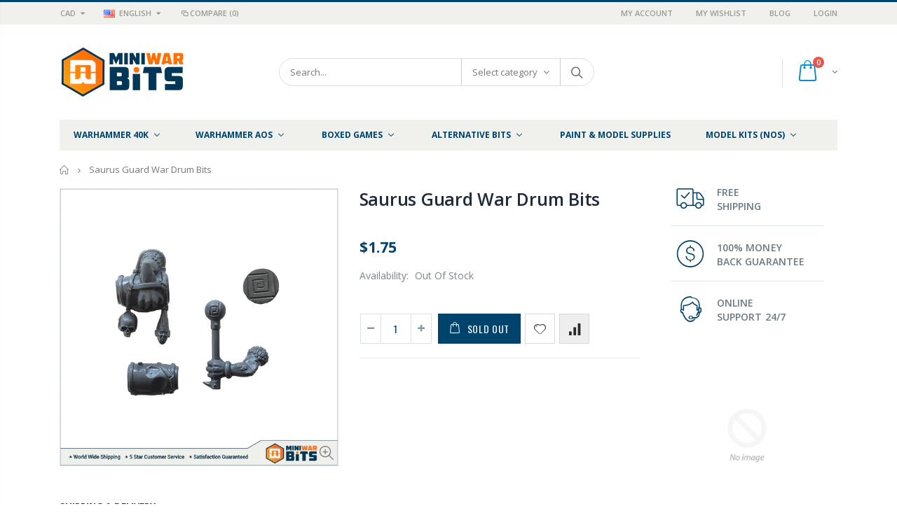

--- FILE ---
content_type: text/html; charset=utf-8
request_url: https://www.miniwarbits.com/products/saurus-guard-war-drum-bits
body_size: 55023
content:
<!doctype html>
<!--[if IE 8]><html class="no-js lt-ie9" lang="en"> <![endif]-->
<!--[if IE 9 ]><html class="ie9 no-js"> <![endif]-->
<!--[if (gt IE 9)|!(IE)]><!--> <html class="no-js"> <!--<![endif]-->
<head>
   <!-- Added by AVADA HelpCenter FAQs -->
   <script>
   window.AVADA_APP_FAQS_STATUS = window.AVADA_APP_FAQS_STATUS || {};
   window.AVADA_FAQ = window.AVADA_FAQS || {};
   window.AVADA_FAQ={"categories":[{"categoryId":"cpTJzj8ympqvJLG3jAyP","featured":true,"published":true,"position":1,"defaultCategoryId":1,"shopId":"MXKXi2v6QTGwHP2RKxAC","createdAt":"2022-11-19T06:05:36.360Z","questions":[{"title":"How long will it take to receive my order?","featured":true,"index":1,"defaultQuestionId":1,"questionId":"V3cKqnrmavfJ1YACnxOZ","published":true},{"featured":true,"defaultQuestionId":2,"title":"How to track my order?","questionId":"754FufDifnI1wmNQKah9","index":2,"published":true},{"published":true,"featured":true,"defaultQuestionId":3,"index":3,"title":"Do you ship internationally?","questionId":"rxxUa70as6gRkCK481BL"},{"defaultQuestionId":4,"featured":true,"index":4,"published":true,"title":"I never got my order, what to do?","questionId":"ISiyFfAW8bgmopyLMnMI"}],"question":"Order \u0026 Shipping","icon":"cart","updatedAt":"2022-11-19T06:05:38.106Z","index":1},{"categoryId":"gCOxXIlTjLV7qt0FALoK","position":2,"updatedAt":"2022-11-19T06:05:38.107Z","createdAt":"2022-11-19T06:05:36.361Z","shopId":"MXKXi2v6QTGwHP2RKxAC","question":"Exchange \u0026 Return","index":1,"icon":"exchange","questions":[{"title":"What is your return policy?","defaultQuestionId":5,"questionId":"MJsdl78Ch9CEZqrxv9Lk","featured":true,"index":1,"published":true},{"defaultQuestionId":6,"title":"Can I exchange an item?","featured":true,"questionId":"Rbg7Pw1wATX6u0Ep3AQm","index":2,"published":true}],"defaultCategoryId":2,"published":true,"featured":true}],"faqPageSetting":{"header":"Frequently Asked Questions","description":"Got a question? We're here to answer!","headerColor":"#17428E","answerTextColor":"#808080","answerBackgroundColor":"#F4F4F4","theme":"avada-faq-page","fontFamily":"Roboto","faqPageCustomCss":"","questionTextColor":"#FFFFFF","descriptionColor":"#909090","q\u0026aFont":"Roboto","shopId":"MXKXi2v6QTGwHP2RKxAC","questionBackgroundColor":"#2E67CC","categoryColor":"#17428E","id":"7DaXvz4vRL4jg1N3FH7D"},"questions":[{"createdAt":"2022-11-19T06:05:36.363Z","defaultCategoryId":1,"answer":"\u003cp\u003ePlease track your order at our Tracking page \u003ca href=\"https:\/\/17track.net\/en\" rel=\"noopener noreferrer\" target=\"_blank\"\u003ehttps:\/\/17track.net\/en\u003c\/a\u003e\u003c\/p\u003e","defaultQuestionId":2,"question":"How to track my order?","shopId":"MXKXi2v6QTGwHP2RKxAC","categoryId":"cpTJzj8ympqvJLG3jAyP","updatedAt":"2022-11-19T06:05:38.006Z","published":true,"featured":true,"questionId":"754FufDifnI1wmNQKah9"},{"createdAt":"2022-11-19T06:05:36.366Z","defaultCategoryId":1,"question":"I never got my order, what to do?","defaultQuestionId":4,"answer":"Please make sure you tracked your order from our Tracking page. Or call us at hotline: 123456XXX","shopId":"MXKXi2v6QTGwHP2RKxAC","categoryId":"cpTJzj8ympqvJLG3jAyP","updatedAt":"2022-11-19T06:05:38.007Z","published":true,"featured":true,"questionId":"ISiyFfAW8bgmopyLMnMI"},{"defaultCategoryId":2,"createdAt":"2022-11-19T06:05:36.366Z","defaultQuestionId":5,"question":"What is your return policy?","answer":"\u003cp\u003ePlease check our return\/refund\/exchange policy \u003ca href=\"https:\/\/miniwarbits.myshopify.com\/policies\/refund-policy\" rel=\"noopener noreferrer\" target=\"_blank\"\u003ehere\u003c\/a\u003e.\u003c\/p\u003e","shopId":"MXKXi2v6QTGwHP2RKxAC","categoryId":"gCOxXIlTjLV7qt0FALoK","updatedAt":"2022-11-19T06:05:38.007Z","published":true,"featured":true,"questionId":"MJsdl78Ch9CEZqrxv9Lk"},{"createdAt":"2022-11-19T06:05:36.366Z","defaultCategoryId":2,"question":"Can I exchange an item?","defaultQuestionId":6,"answer":"\u003cp\u003eYou can exchange an item with a higher-price item or the same item with a different size. See detailed policy \u003ca href=\"https:\/\/miniwarbits.myshopify.com\/policies\/refund-policy\" rel=\"noopener noreferrer\" target=\"_blank\"\u003ehere\u003c\/a\u003e.\u003c\/p\u003e\u003c\/p\u003e","shopId":"MXKXi2v6QTGwHP2RKxAC","categoryId":"gCOxXIlTjLV7qt0FALoK","updatedAt":"2022-11-19T06:05:38.008Z","published":true,"featured":true,"questionId":"Rbg7Pw1wATX6u0Ep3AQm"},{"defaultCategoryId":1,"createdAt":"2022-11-19T06:05:36.362Z","defaultQuestionId":1,"question":"How long will it take to receive my order?","shopId":"MXKXi2v6QTGwHP2RKxAC","categoryId":"cpTJzj8ympqvJLG3jAyP","updatedAt":"2022-11-19T06:05:38.006Z","answer":"Typically, it takes 3-5 business days to receive your order. We’re doing our best to deliver it promptly for you.","published":true,"featured":true,"questionId":"V3cKqnrmavfJ1YACnxOZ"},{"defaultCategoryId":1,"createdAt":"2022-11-19T06:05:36.365Z","question":"Do you ship internationally?","answer":"Yes, we do ship internationally. The shipping fee may vary depending on your location.","defaultQuestionId":3,"shopId":"MXKXi2v6QTGwHP2RKxAC","categoryId":"cpTJzj8ympqvJLG3jAyP","updatedAt":"2022-11-19T06:05:38.007Z","published":true,"featured":true,"questionId":"rxxUa70as6gRkCK481BL"}],"shop":{"plan":"free","email":"bhengwzl@gmail.com"},"widgetSetting":{"textFont":"Roboto","contactForm":"https:\/\/www.miniwarbits.com\/pages\/contact","email":"bhengwzl@gmail.com","hideOnMobile":false,"isWhatApp":true,"shopId":"MXKXi2v6QTGwHP2RKxAC","welcomeText":"Hi 👋","isCategory":true,"btnPopupColor":"#2B42E7","contactMassage":"https:\/\/www.facebook.com\/MiniWarBits","isOrderTracking":true,"brandColor":"#2B42E7","isContactMessage":true,"customCss":"","isContactForm":true,"isContactUs":true,"floatBtnLabel":"","floatBtnPosition":"bottom_right","actionColor":"#FFFFFF","icon":"question","shopifyDomain":"miniwarbits.myshopify.com","whatApp":"16048129999","contentTextFont":"Roboto","textColor":"#1D1D1D","isPhoneCall":true,"id":"HMOIG0V8oPypE5hmC5ot","createdAt":"2022-11-19T06:05:37.706Z","phoneCall":"16048129999","description":"How can I help you?","appCss":"","backBtnLabel":"Back","removeBranding":false,"isFeaturedArticles":true,"theme":"basic","isCustom":true}}
   window.AVADA_APP_FAQS_STATUS.shopId = 'MXKXi2v6QTGwHP2RKxAC';
   window.AVADA_APP_FAQS_STATUS.statusFAQOnWidget = true;
 </script>
   <!-- /Added by AVADA HelpCenter FAQs -->
  
  <!-- Basic page needs ================================================== -->
  <meta charset="utf-8">  
  <meta http-equiv="Content-Type" content="text/html; charset=utf-8"> 
  <link rel="shortcut icon" href="//www.miniwarbits.com/cdn/shop/t/2/assets/favicon.ico?v=90675982084794853291541542095" type="image/png" /> 
  
  <title>Saurus Guard War Drum Bits - MiniWar Bits</title>
  

  

  <!-- Helpers ================================================== -->
  <!-- /snippets/social-meta-tags.liquid -->


  <meta property="og:type" content="product">
  <meta property="og:title" content="Saurus Guard War Drum Bits">
  
  <meta property="og:image" content="http://www.miniwarbits.com/cdn/shop/products/saurus-guard-war-drum-bits-279_grande.jpg?v=1593513023">
  <meta property="og:image:secure_url" content="https://www.miniwarbits.com/cdn/shop/products/saurus-guard-war-drum-bits-279_grande.jpg?v=1593513023">
  
  <meta property="og:price:amount" content="1.75">
  <meta property="og:price:currency" content="CAD">


  <meta property="og:url" content="https://www.miniwarbits.com/products/saurus-guard-war-drum-bits">
  <meta property="og:site_name" content="MiniWar Bits">





<meta name="twitter:card" content="summary">

  <meta name="twitter:title" content="Saurus Guard War Drum Bits">
  <meta name="twitter:description" content="">
  <meta name="twitter:image" content="https://www.miniwarbits.com/cdn/shop/products/saurus-guard-war-drum-bits-279_medium.jpg?v=1593513023">
  <meta name="twitter:image:width" content="240">
  <meta name="twitter:image:height" content="240">


  <link rel="canonical" href="https://www.miniwarbits.com/products/saurus-guard-war-drum-bits"> 
  
  <meta name="viewport" content="width=device-width, initial-scale=1, minimum-scale=1, maximum-scale=1" />
  
  <meta name="theme-color" content="">
  <link href="//www.miniwarbits.com/cdn/shop/t/2/assets/bootstrap.min.css?v=58221731202380851321541542093" rel="stylesheet" type="text/css" media="all" />
  
  <!-- CSS ==================================================+ -->
  
  <link href="//www.miniwarbits.com/cdn/shop/t/2/assets/porto-icon.css?v=89867151457677255471541542124" rel="stylesheet" type="text/css" media="all" /> 
  <link href="//www.miniwarbits.com/cdn/shop/t/2/assets/font-awesome.min.css?v=55584660431705360781541542096" rel="stylesheet" type="text/css" media="all" />   
  <link href="//www.miniwarbits.com/cdn/shop/t/2/assets/owl.carousel.min.css?v=106405612012531233011541542123" rel="stylesheet" type="text/css" media="all" /> 
  <link href="//www.miniwarbits.com/cdn/shop/t/2/assets/effect.css?v=149944061945259176841541542094" rel="stylesheet" type="text/css" media="all" /> 
  <link href="//www.miniwarbits.com/cdn/shop/t/2/assets/ultramegamenu.css?v=172111988470201986971541542130" rel="stylesheet" type="text/css" media="all" />
  <link href="//www.miniwarbits.com/cdn/shop/t/2/assets/magnific-popup.css?v=115107455355608624041541542119" rel="stylesheet" type="text/css" media="all" /> 
  <link href="//www.miniwarbits.com/cdn/shop/t/2/assets/styles.scss.css?v=58919091359676872071702955366" rel="stylesheet" type="text/css" media="all" />
<link href="//www.miniwarbits.com/cdn/shop/t/2/assets/header-type2.scss.css?v=27659004159863425461686978885" rel="stylesheet" type="text/css" media="all" />
  <link href="//www.miniwarbits.com/cdn/shop/t/2/assets/responsive.css?v=103976830779025383741541542126" rel="stylesheet" type="text/css" media="all" />
  
  <link href="//www.miniwarbits.com/cdn/shop/t/2/assets/jquery.fancybox.css?v=89610375720255671161541542112" rel="stylesheet" type="text/css" media="all" /> 
   
  <link href="//www.miniwarbits.com/cdn/shop/t/2/assets/animate.css?v=46562366335879635691541542086" rel="stylesheet" type="text/css" media="all" />
  
  
  <link href="//www.miniwarbits.com/cdn/shop/t/2/assets/new-style.scss.css?v=29292197765164686731686978739" rel="stylesheet" type="text/css" media="all" /> 
  
  <link href="//www.miniwarbits.com/cdn/shop/t/2/assets/color-config.scss.css?v=90832653131969237651762890647" rel="stylesheet" type="text/css" media="all" /> 
  
  
    
  <!-- Header hook for plugins ================================================== -->
  
  
  <script>window.performance && window.performance.mark && window.performance.mark('shopify.content_for_header.start');</script><meta id="shopify-digital-wallet" name="shopify-digital-wallet" content="/7370276933/digital_wallets/dialog">
<meta name="shopify-checkout-api-token" content="988e9ad30262b27aa33662d47af8aad0">
<meta id="in-context-paypal-metadata" data-shop-id="7370276933" data-venmo-supported="false" data-environment="production" data-locale="en_US" data-paypal-v4="true" data-currency="CAD">
<link rel="alternate" type="application/json+oembed" href="https://www.miniwarbits.com/products/saurus-guard-war-drum-bits.oembed">
<script async="async" src="/checkouts/internal/preloads.js?locale=en-CA"></script>
<link rel="preconnect" href="https://shop.app" crossorigin="anonymous">
<script async="async" src="https://shop.app/checkouts/internal/preloads.js?locale=en-CA&shop_id=7370276933" crossorigin="anonymous"></script>
<script id="apple-pay-shop-capabilities" type="application/json">{"shopId":7370276933,"countryCode":"CA","currencyCode":"CAD","merchantCapabilities":["supports3DS"],"merchantId":"gid:\/\/shopify\/Shop\/7370276933","merchantName":"MiniWar Bits","requiredBillingContactFields":["postalAddress","email"],"requiredShippingContactFields":["postalAddress","email"],"shippingType":"shipping","supportedNetworks":["visa","masterCard","amex","discover","interac","jcb"],"total":{"type":"pending","label":"MiniWar Bits","amount":"1.00"},"shopifyPaymentsEnabled":true,"supportsSubscriptions":true}</script>
<script id="shopify-features" type="application/json">{"accessToken":"988e9ad30262b27aa33662d47af8aad0","betas":["rich-media-storefront-analytics"],"domain":"www.miniwarbits.com","predictiveSearch":true,"shopId":7370276933,"locale":"en"}</script>
<script>var Shopify = Shopify || {};
Shopify.shop = "miniwarbits.myshopify.com";
Shopify.locale = "en";
Shopify.currency = {"active":"CAD","rate":"1.0"};
Shopify.country = "CA";
Shopify.theme = {"name":"porto-theme","id":42293166149,"schema_name":"Porto","schema_version":"3.2.0","theme_store_id":null,"role":"main"};
Shopify.theme.handle = "null";
Shopify.theme.style = {"id":null,"handle":null};
Shopify.cdnHost = "www.miniwarbits.com/cdn";
Shopify.routes = Shopify.routes || {};
Shopify.routes.root = "/";</script>
<script type="module">!function(o){(o.Shopify=o.Shopify||{}).modules=!0}(window);</script>
<script>!function(o){function n(){var o=[];function n(){o.push(Array.prototype.slice.apply(arguments))}return n.q=o,n}var t=o.Shopify=o.Shopify||{};t.loadFeatures=n(),t.autoloadFeatures=n()}(window);</script>
<script>
  window.ShopifyPay = window.ShopifyPay || {};
  window.ShopifyPay.apiHost = "shop.app\/pay";
  window.ShopifyPay.redirectState = null;
</script>
<script id="shop-js-analytics" type="application/json">{"pageType":"product"}</script>
<script defer="defer" async type="module" src="//www.miniwarbits.com/cdn/shopifycloud/shop-js/modules/v2/client.init-shop-cart-sync_BdyHc3Nr.en.esm.js"></script>
<script defer="defer" async type="module" src="//www.miniwarbits.com/cdn/shopifycloud/shop-js/modules/v2/chunk.common_Daul8nwZ.esm.js"></script>
<script type="module">
  await import("//www.miniwarbits.com/cdn/shopifycloud/shop-js/modules/v2/client.init-shop-cart-sync_BdyHc3Nr.en.esm.js");
await import("//www.miniwarbits.com/cdn/shopifycloud/shop-js/modules/v2/chunk.common_Daul8nwZ.esm.js");

  window.Shopify.SignInWithShop?.initShopCartSync?.({"fedCMEnabled":true,"windoidEnabled":true});

</script>
<script>
  window.Shopify = window.Shopify || {};
  if (!window.Shopify.featureAssets) window.Shopify.featureAssets = {};
  window.Shopify.featureAssets['shop-js'] = {"shop-cart-sync":["modules/v2/client.shop-cart-sync_QYOiDySF.en.esm.js","modules/v2/chunk.common_Daul8nwZ.esm.js"],"init-fed-cm":["modules/v2/client.init-fed-cm_DchLp9rc.en.esm.js","modules/v2/chunk.common_Daul8nwZ.esm.js"],"shop-button":["modules/v2/client.shop-button_OV7bAJc5.en.esm.js","modules/v2/chunk.common_Daul8nwZ.esm.js"],"init-windoid":["modules/v2/client.init-windoid_DwxFKQ8e.en.esm.js","modules/v2/chunk.common_Daul8nwZ.esm.js"],"shop-cash-offers":["modules/v2/client.shop-cash-offers_DWtL6Bq3.en.esm.js","modules/v2/chunk.common_Daul8nwZ.esm.js","modules/v2/chunk.modal_CQq8HTM6.esm.js"],"shop-toast-manager":["modules/v2/client.shop-toast-manager_CX9r1SjA.en.esm.js","modules/v2/chunk.common_Daul8nwZ.esm.js"],"init-shop-email-lookup-coordinator":["modules/v2/client.init-shop-email-lookup-coordinator_UhKnw74l.en.esm.js","modules/v2/chunk.common_Daul8nwZ.esm.js"],"pay-button":["modules/v2/client.pay-button_DzxNnLDY.en.esm.js","modules/v2/chunk.common_Daul8nwZ.esm.js"],"avatar":["modules/v2/client.avatar_BTnouDA3.en.esm.js"],"init-shop-cart-sync":["modules/v2/client.init-shop-cart-sync_BdyHc3Nr.en.esm.js","modules/v2/chunk.common_Daul8nwZ.esm.js"],"shop-login-button":["modules/v2/client.shop-login-button_D8B466_1.en.esm.js","modules/v2/chunk.common_Daul8nwZ.esm.js","modules/v2/chunk.modal_CQq8HTM6.esm.js"],"init-customer-accounts-sign-up":["modules/v2/client.init-customer-accounts-sign-up_C8fpPm4i.en.esm.js","modules/v2/client.shop-login-button_D8B466_1.en.esm.js","modules/v2/chunk.common_Daul8nwZ.esm.js","modules/v2/chunk.modal_CQq8HTM6.esm.js"],"init-shop-for-new-customer-accounts":["modules/v2/client.init-shop-for-new-customer-accounts_CVTO0Ztu.en.esm.js","modules/v2/client.shop-login-button_D8B466_1.en.esm.js","modules/v2/chunk.common_Daul8nwZ.esm.js","modules/v2/chunk.modal_CQq8HTM6.esm.js"],"init-customer-accounts":["modules/v2/client.init-customer-accounts_dRgKMfrE.en.esm.js","modules/v2/client.shop-login-button_D8B466_1.en.esm.js","modules/v2/chunk.common_Daul8nwZ.esm.js","modules/v2/chunk.modal_CQq8HTM6.esm.js"],"shop-follow-button":["modules/v2/client.shop-follow-button_CkZpjEct.en.esm.js","modules/v2/chunk.common_Daul8nwZ.esm.js","modules/v2/chunk.modal_CQq8HTM6.esm.js"],"lead-capture":["modules/v2/client.lead-capture_BntHBhfp.en.esm.js","modules/v2/chunk.common_Daul8nwZ.esm.js","modules/v2/chunk.modal_CQq8HTM6.esm.js"],"checkout-modal":["modules/v2/client.checkout-modal_CfxcYbTm.en.esm.js","modules/v2/chunk.common_Daul8nwZ.esm.js","modules/v2/chunk.modal_CQq8HTM6.esm.js"],"shop-login":["modules/v2/client.shop-login_Da4GZ2H6.en.esm.js","modules/v2/chunk.common_Daul8nwZ.esm.js","modules/v2/chunk.modal_CQq8HTM6.esm.js"],"payment-terms":["modules/v2/client.payment-terms_MV4M3zvL.en.esm.js","modules/v2/chunk.common_Daul8nwZ.esm.js","modules/v2/chunk.modal_CQq8HTM6.esm.js"]};
</script>
<script>(function() {
  var isLoaded = false;
  function asyncLoad() {
    if (isLoaded) return;
    isLoaded = true;
    var urls = ["https:\/\/contactform.hulkapps.com\/skeletopapp.js?shop=miniwarbits.myshopify.com","https:\/\/api.pointskit.com\/loader.js?shop=miniwarbits.myshopify.com","https:\/\/cdncozyantitheft.addons.business\/js\/script_tags\/miniwarbits\/5c1jdDF5hOU7bDnCIbZbcvbHWqQwsrIP.js?shop=miniwarbits.myshopify.com"];
    for (var i = 0; i < urls.length; i++) {
      var s = document.createElement('script');
      s.type = 'text/javascript';
      s.async = true;
      s.src = urls[i];
      var x = document.getElementsByTagName('script')[0];
      x.parentNode.insertBefore(s, x);
    }
  };
  if(window.attachEvent) {
    window.attachEvent('onload', asyncLoad);
  } else {
    window.addEventListener('load', asyncLoad, false);
  }
})();</script>
<script id="__st">var __st={"a":7370276933,"offset":-28800,"reqid":"8bda433e-d114-4093-9a08-1d2297db5876-1768995349","pageurl":"www.miniwarbits.com\/products\/saurus-guard-war-drum-bits","u":"9705f27ba684","p":"product","rtyp":"product","rid":3829094809669};</script>
<script>window.ShopifyPaypalV4VisibilityTracking = true;</script>
<script id="captcha-bootstrap">!function(){'use strict';const t='contact',e='account',n='new_comment',o=[[t,t],['blogs',n],['comments',n],[t,'customer']],c=[[e,'customer_login'],[e,'guest_login'],[e,'recover_customer_password'],[e,'create_customer']],r=t=>t.map((([t,e])=>`form[action*='/${t}']:not([data-nocaptcha='true']) input[name='form_type'][value='${e}']`)).join(','),a=t=>()=>t?[...document.querySelectorAll(t)].map((t=>t.form)):[];function s(){const t=[...o],e=r(t);return a(e)}const i='password',u='form_key',d=['recaptcha-v3-token','g-recaptcha-response','h-captcha-response',i],f=()=>{try{return window.sessionStorage}catch{return}},m='__shopify_v',_=t=>t.elements[u];function p(t,e,n=!1){try{const o=window.sessionStorage,c=JSON.parse(o.getItem(e)),{data:r}=function(t){const{data:e,action:n}=t;return t[m]||n?{data:e,action:n}:{data:t,action:n}}(c);for(const[e,n]of Object.entries(r))t.elements[e]&&(t.elements[e].value=n);n&&o.removeItem(e)}catch(o){console.error('form repopulation failed',{error:o})}}const l='form_type',E='cptcha';function T(t){t.dataset[E]=!0}const w=window,h=w.document,L='Shopify',v='ce_forms',y='captcha';let A=!1;((t,e)=>{const n=(g='f06e6c50-85a8-45c8-87d0-21a2b65856fe',I='https://cdn.shopify.com/shopifycloud/storefront-forms-hcaptcha/ce_storefront_forms_captcha_hcaptcha.v1.5.2.iife.js',D={infoText:'Protected by hCaptcha',privacyText:'Privacy',termsText:'Terms'},(t,e,n)=>{const o=w[L][v],c=o.bindForm;if(c)return c(t,g,e,D).then(n);var r;o.q.push([[t,g,e,D],n]),r=I,A||(h.body.append(Object.assign(h.createElement('script'),{id:'captcha-provider',async:!0,src:r})),A=!0)});var g,I,D;w[L]=w[L]||{},w[L][v]=w[L][v]||{},w[L][v].q=[],w[L][y]=w[L][y]||{},w[L][y].protect=function(t,e){n(t,void 0,e),T(t)},Object.freeze(w[L][y]),function(t,e,n,w,h,L){const[v,y,A,g]=function(t,e,n){const i=e?o:[],u=t?c:[],d=[...i,...u],f=r(d),m=r(i),_=r(d.filter((([t,e])=>n.includes(e))));return[a(f),a(m),a(_),s()]}(w,h,L),I=t=>{const e=t.target;return e instanceof HTMLFormElement?e:e&&e.form},D=t=>v().includes(t);t.addEventListener('submit',(t=>{const e=I(t);if(!e)return;const n=D(e)&&!e.dataset.hcaptchaBound&&!e.dataset.recaptchaBound,o=_(e),c=g().includes(e)&&(!o||!o.value);(n||c)&&t.preventDefault(),c&&!n&&(function(t){try{if(!f())return;!function(t){const e=f();if(!e)return;const n=_(t);if(!n)return;const o=n.value;o&&e.removeItem(o)}(t);const e=Array.from(Array(32),(()=>Math.random().toString(36)[2])).join('');!function(t,e){_(t)||t.append(Object.assign(document.createElement('input'),{type:'hidden',name:u})),t.elements[u].value=e}(t,e),function(t,e){const n=f();if(!n)return;const o=[...t.querySelectorAll(`input[type='${i}']`)].map((({name:t})=>t)),c=[...d,...o],r={};for(const[a,s]of new FormData(t).entries())c.includes(a)||(r[a]=s);n.setItem(e,JSON.stringify({[m]:1,action:t.action,data:r}))}(t,e)}catch(e){console.error('failed to persist form',e)}}(e),e.submit())}));const S=(t,e)=>{t&&!t.dataset[E]&&(n(t,e.some((e=>e===t))),T(t))};for(const o of['focusin','change'])t.addEventListener(o,(t=>{const e=I(t);D(e)&&S(e,y())}));const B=e.get('form_key'),M=e.get(l),P=B&&M;t.addEventListener('DOMContentLoaded',(()=>{const t=y();if(P)for(const e of t)e.elements[l].value===M&&p(e,B);[...new Set([...A(),...v().filter((t=>'true'===t.dataset.shopifyCaptcha))])].forEach((e=>S(e,t)))}))}(h,new URLSearchParams(w.location.search),n,t,e,['guest_login'])})(!0,!0)}();</script>
<script integrity="sha256-4kQ18oKyAcykRKYeNunJcIwy7WH5gtpwJnB7kiuLZ1E=" data-source-attribution="shopify.loadfeatures" defer="defer" src="//www.miniwarbits.com/cdn/shopifycloud/storefront/assets/storefront/load_feature-a0a9edcb.js" crossorigin="anonymous"></script>
<script crossorigin="anonymous" defer="defer" src="//www.miniwarbits.com/cdn/shopifycloud/storefront/assets/shopify_pay/storefront-65b4c6d7.js?v=20250812"></script>
<script data-source-attribution="shopify.dynamic_checkout.dynamic.init">var Shopify=Shopify||{};Shopify.PaymentButton=Shopify.PaymentButton||{isStorefrontPortableWallets:!0,init:function(){window.Shopify.PaymentButton.init=function(){};var t=document.createElement("script");t.src="https://www.miniwarbits.com/cdn/shopifycloud/portable-wallets/latest/portable-wallets.en.js",t.type="module",document.head.appendChild(t)}};
</script>
<script data-source-attribution="shopify.dynamic_checkout.buyer_consent">
  function portableWalletsHideBuyerConsent(e){var t=document.getElementById("shopify-buyer-consent"),n=document.getElementById("shopify-subscription-policy-button");t&&n&&(t.classList.add("hidden"),t.setAttribute("aria-hidden","true"),n.removeEventListener("click",e))}function portableWalletsShowBuyerConsent(e){var t=document.getElementById("shopify-buyer-consent"),n=document.getElementById("shopify-subscription-policy-button");t&&n&&(t.classList.remove("hidden"),t.removeAttribute("aria-hidden"),n.addEventListener("click",e))}window.Shopify?.PaymentButton&&(window.Shopify.PaymentButton.hideBuyerConsent=portableWalletsHideBuyerConsent,window.Shopify.PaymentButton.showBuyerConsent=portableWalletsShowBuyerConsent);
</script>
<script data-source-attribution="shopify.dynamic_checkout.cart.bootstrap">document.addEventListener("DOMContentLoaded",(function(){function t(){return document.querySelector("shopify-accelerated-checkout-cart, shopify-accelerated-checkout")}if(t())Shopify.PaymentButton.init();else{new MutationObserver((function(e,n){t()&&(Shopify.PaymentButton.init(),n.disconnect())})).observe(document.body,{childList:!0,subtree:!0})}}));
</script>
<link id="shopify-accelerated-checkout-styles" rel="stylesheet" media="screen" href="https://www.miniwarbits.com/cdn/shopifycloud/portable-wallets/latest/accelerated-checkout-backwards-compat.css" crossorigin="anonymous">
<style id="shopify-accelerated-checkout-cart">
        #shopify-buyer-consent {
  margin-top: 1em;
  display: inline-block;
  width: 100%;
}

#shopify-buyer-consent.hidden {
  display: none;
}

#shopify-subscription-policy-button {
  background: none;
  border: none;
  padding: 0;
  text-decoration: underline;
  font-size: inherit;
  cursor: pointer;
}

#shopify-subscription-policy-button::before {
  box-shadow: none;
}

      </style>

<script>window.performance && window.performance.mark && window.performance.mark('shopify.content_for_header.end');</script>
  <!-- /snippets/oldIE-js.liquid -->


<!--[if lt IE 9]>
<script src="//cdnjs.cloudflare.com/ajax/libs/html5shiv/3.7.2/html5shiv.min.js" type="text/javascript"></script>
<script src="//www.miniwarbits.com/cdn/shop/t/2/assets/respond.min.js?v=52248677837542619231541542126" type="text/javascript"></script>
<link href="//www.miniwarbits.com/cdn/shop/t/2/assets/respond-proxy.html" id="respond-proxy" rel="respond-proxy" />
<link href="//www.miniwarbits.com/search?q=cbbff0daf56b0959ffeacc36052aca2c" id="respond-redirect" rel="respond-redirect" />
<script src="//www.miniwarbits.com/search?q=cbbff0daf56b0959ffeacc36052aca2c" type="text/javascript"></script>
<![endif]-->

 
  <script src="//www.miniwarbits.com/cdn/shop/t/2/assets/vendor.js?v=113621509916466055761541542131" type="text/javascript"></script>
  <script src="//www.miniwarbits.com/cdn/shop/t/2/assets/bootstrap.min.js?v=135618559580299884151541542093" type="text/javascript"></script> 
  
  
  <link href="//fonts.googleapis.com/css?family=Open Sans:300italic,400italic,600italic,700italic,800italic,700,300,600,800,400&amp;subset=cyrillic-ext,greek-ext,latin,latin-ext,cyrillic,greek,vietnamese" rel='stylesheet' type='text/css'>
  
  
  <link href="//fonts.googleapis.com/css?family=Open Sans:300italic,400italic,600italic,700italic,800italic,700,300,600,800,400&amp;subset=cyrillic-ext,greek-ext,latin,latin-ext,cyrillic,greek,vietnamese" rel='stylesheet' type='text/css'>
  
  
  <link href="//fonts.googleapis.com/css?family=Open Sans:300italic,400italic,500italic,600italic,700italic,800italic,700,300,600,800,400,500&amp;subset=cyrillic-ext,greek-ext,latin,latin-ext,cyrillic,greek,vietnamese" rel='stylesheet' type='text/css'>
  
  <script type="text/javascript">
    var productsObj = {};  
    var swatch_color_type = 3; 
    var product_swatch_size = 'size-small'; 
    var product_swatch_setting = '1'; 
    var asset_url = '//www.miniwarbits.com/cdn/shop/t/2/assets//?v=4473';
    var money_format = '<span class="money">${{amount}}</span>';
    var multi_language = true;
  </script> 
  <script src="//www.miniwarbits.com/cdn/shop/t/2/assets/lang2.js?v=127488926202634073411541542113" type="text/javascript"></script>
<script>
  var translator = {
    current_lang : jQuery.cookie("language"),
    init: function() {
      translator.updateStyling();	 
      translator.updateLangSwitcher();
    },
    updateStyling: function() {
        var style;
        if (translator.isLang2()) {
          style = "<style>*[data-translate] {visibility:hidden} .lang1 {display:none}</style>";          
        } else {
          style = "<style>*[data-translate] {visibility:visible} .lang2 {display:none}</style>";
        }
        jQuery('head').append(style);
    },
    updateLangSwitcher: function() { 
      if (translator.isLang2()) {
        jQuery(".current-language span").removeClass('active');
        jQuery(".current-language span[class=lang-2]").addClass("active");
      }
    },
    getTextToTranslate: function(selector) {
      var result = window.lang2;
      var params;
      if (selector.indexOf("|") > 0) {
        var devideList = selector.split("|");
        selector = devideList[0];
        params = devideList[1].split(",");
      }

      var selectorArr = selector.split('.');
      if (selectorArr) {
        for (var i = 0; i < selectorArr.length; i++) {
            result = result[selectorArr[i]];
        }
      } else {
        result = result[selector];
      }
      if (result && result.one && result.other) {
        var countEqual1 = true;
        for (var i = 0; i < params.length; i++) {
          if (params[i].indexOf("count") >= 0) {
            variables = params[i].split(":");
            if (variables.length>1) {
              var count = variables[1];
              if (count > 1) {
                countEqual1 = false;
              }
            }
          }
        } 
        if (countEqual1) {
          result = result.one;
        } else {
          result = result.other;
        }
      } 
      
      if (params && params.length>0) {
        result = result.replace(/{{\s*/g, "{{");
        result = result.replace(/\s*}}/g, "}}");
        for (var i = 0; i < params.length; i++) {
          variables = params[i].split(":");
          if (variables.length>1) {
            result = result.replace("{{"+variables[0]+"}}", variables[1]);
          }          
        }
      }
      

      return result;
    },
    isLang2: function() {
      return translator.current_lang && translator.current_lang == 2;
    }, 
    doTranslate: function(blockSelector) {
      if (translator.isLang2()) {
        jQuery(blockSelector + " [data-translate]").each(function(e) {          
          var item = jQuery(this);
          var selector = item.attr("data-translate");
          var text = translator.getTextToTranslate(selector); 
          if (item.attr("translate-item")) {
            var attribute = item.attr("translate-item");
            if (attribute == 'blog-date-author') {
              item.html(text);
            } else if (attribute!="") {            
              item.attr(attribute,text);
            }
          } else if (item.is("input")) { 
            if(item.is("input[type=search]")){
            	item.attr("placeholder", text);
            }else{
            	item.val(text);
            }
            
          } else {
            item.text(text);
          }
          item.css("visibility","visible");
        });
      }
    }   
  };
  translator.init(); 
  jQuery(document).ready(function() {     
    jQuery('.select-language a').on('click', function(){ 
      var value = jQuery(this).data('lang');
      jQuery.cookie('language', value, {expires:10, path:'/'});
      location.reload();
    });
  	translator.doTranslate("body");
  });
</script>
  <style>
    [itemid="600J7"] {
    background: transparent !important;
    
}
[itemid="600J7"] span.mm-title {
    color: #00436c !important;
}
.mm-arrow.mm-angle-down:before {    
    color: #00436c !important;
}
#main-top-nav .horizontal-mega-menu ul.mm-submenu li:hover>a>span {
    color: #00436c !important;
   
}


     
    
    
.disable_radius a,.disable_radius i,.disable_radius img,.disable_radius label,.disable_radius input,.disable_radius li,.disable_radius span,.disable_radius textarea,.disable_radius button.btn-cart,.disable_radius .button,.disable_radius .btn-button,.disable_radius .menu-wrap-sub,.disable_radius .setting-currency,.disable_radius .select-language,.disable_radius .cart-wrapper,.disable_radius .product-image-area,.disable_radius .block-title,.disable_radius .item,.disable_radius .layer-filter,.disable_radius dt,.disable_radius .product-image-gallery,.disable_radius .selectize-input,.disable_radius .swatch-element,.disable_radius .product-pop,.disable_radius .postBanner,.disable_radius .post-image,.disable_radius #popup_newsletter,.disable_radius .featured-box,.disable_radius .box-content,.disable_radius .category-boxed-banner .owl-stage-outer,.disable_radius .login_content,.disable_radius .cart-table-wrap,.disable_radius .closed,.disable_radius .shipping h2:hover a:after,.disable_radius .form-search,.disable_radius .totals h2,.disable_radius .totals .totals-content{border-radius:0 !important}.disable_radius .category-products .product-image-area{border:0 !important;padding:0 !important}.disable_radius .category-products .product-image-area .deal-label{top:0 !important;left:0 !important}.disable_radius .item .details-area .configurable-swatch-list li,.disable_radius .item .details-area .configurable-swatch-list a,.disable_radius .item .details-area .configurable-swatch-list img{border-radius:3px !important}.disable_radius .owl-dots .owl-dot span{border-radius:8px !important}.disable_radius .footer-wrapper .footer-middle input{border-radius:0 !important}.disable_radius .footer-wrapper .footer-middle button{border-radius:0 0 0 !important}.header-container { 
    border-top-width: 3px; 
}
.main-section-header .top-links-container {
    padding: 3px 0 3px; 
}
.header-container.type2 .top-links-container span.split {
    display: none;
}
.header-container.type2 .top-links-container .links li {
    border: 0;
}
.header-container.type2 .header .custom-block { 
    text-align: left;
    font-size: 11px;
    height: 42px;
    line-height: 1;
    border-right: solid 1px #dde0e2;
    padding-right: 35px;
}
.header-container .search-area .search-extended { 
    border-radius: 20px !important;
margin-left: 20%;
}
.searchform .searchsubmit:after {
content: "\e884";
}
.top-navigation li.level0 a.level-top {
padding: 15px 16px 16px;
}
.template-index .header-container.type2 .header-wrapper { 
    margin-bottom: 10px;
}
.category-products .products-grid .item .item-area .product-image-area a.quickview-icon {
    background-color: #2b2b2d;
}
.main-container{
padding-bottom: 0px;
}
.main-section-header .links li{
border-color: #ccc;
}
.slideshow-section .slideshow .owl-dots { 
    bottom: 27px; 
}
.slideshow-section .slideshow .owl-nav div{
top: 42%;
}
.main-container h3.title-widget {
    line-height: 42px; 
    text-transform: uppercase;
    text-align: center;
    font-size: 17px;
    font-weight: 700;
    padding-bottom: 8px;
    margin-bottom: 0;
background: none;
font-family: 'Open Sans';
letter-spacing: 0;
} 
.custom-support i {
    text-align: center; 
    width: auto;
    height: auto;
    border-radius: 0;
    padding-bottom: 14px;
    display: inline-block;
} 
.custom-support .content{
margin-left: 0;
}
.custom-support .col-md-4 i{
border: 0 !important;
    float: none;
}
.custom-support .col-md-4{
text-align: center;
}
.custom-support i {
    text-align: center; 
    width: auto;
    height: auto;
    border-radius: 0;
    padding-bottom: 14px;
    display: inline-block;
    font-size: 40px;
}
.custom-support .content h2 {
    margin: 0;
    font-weight: 600;
    text-transform: uppercase;
    font-size: 16px; 
    line-height: 22px;
}
.custom-support .content em {
    font-weight: 300;
    font-style: normal;
    margin-bottom: 15px;
    display: block; 
    font-size: 14px;
    line-height: 22px;
}
.custom-support .content p {
    font-size: 13px;
    line-height: 24px; 
}
.parallax-wrapper .parallax .parallax-slider .owl-carousel .owl-stage-outer .item h2 {
    font-size: 36px;
    font-family: 'Oswald';
    font-weight: 400;
    text-transform: uppercase;
    margin-bottom: 20px;
    margin-top: 10px;
    color: #fff;
    line-height: 1;
}
.parallax-wrapper .parallax .parallax-slider .owl-carousel .owl-stage-outer .item a {
    font-size: 13px;
    font-family: 'Oswald';
    text-transform: uppercase;
    color: #fff;
    line-height: 1;
    letter-spacing: 0.05em;
    padding: 17px 33px;
    border-radius: 3px !important;
    background-color: #2b2b2d;
    box-shadow: none;
    display: inline-block;
}
.parallax-wrapper .parallax .overlay{
display: none;
}
.featured-brands .owl-carousel{
    padding: 10px 70px;
}
.featured-brands .owl-nav div {
    position: absolute;
    top: calc(50% - 15px);
    background: none;
    color: #3a3a3c;
    font-size: 22px;
    padding: 0;
    margin: 0;
}
.featured-brands .owl-nav div.owl-prev {
    left: 0;
}
.featured-brands .owl-nav div.owl-next {
    right: 0;
}
.featured-brands .owl-nav{
top: auto;
right: auto;
position: static;
}
.featured-brands{
margin-bottom: 25px;
}
.footer-wrapper .footer-middle .footer-ribbon{
z-index: 2;
}
.footer-wrapper .footer-middle .block-bottom {
    border-top: 1px solid #3d3d38;
    text-align: left;
    padding: 27px 0;
    overflow: hidden;
    margin-top: 32px;
}
.footer-wrapper .footer-middle .working span {
    text-transform: uppercase;
    font-size: 13px;
    letter-spacing: 0.005em;
    line-height: 18px;
}
.footer-wrapper .footer-middle ul.footer-list li {
    position: relative;
    padding: 6px 0;
    line-height: 1;
    display: block;
}
.footer-wrapper .footer-middle {
    padding: 24px 0;
    font-size: 13px;
    position: relative;
}
.footer-wrapper .footer-top{
padding-bottom: 0px;
}
.footer-wrapper .footer-middle ul.contact-info b {
    font-weight: 400;
    font-size: 13px;
    margin-bottom: 7px;
    display: inline-block;
}
.footer-wrapper .footer-middle ul.contact-info li p{
line-height: 1;
}
.footer-wrapper .footer-middle ul.contact-info li {
    padding: 12px 0;
}
.footer-wrapper .footer-middle ul.contact-info li:first-child {
    padding-top: 0;
}
.footer-wrapper .footer-top .input-group input {
    background-color: #fff;
    color: #686865;
    height: 48px;
    border: none;
    font-size: 14px;
    padding-left: 15px;
    float: left;
    max-width: 375px;
    width: 90%;
    border-radius: 30px 0 0 30px !important;
    padding-right: 105px;
    margin-right: 22px;
    margin-bottom: 0;
}
.footer-wrapper .footer-top .input-group button {
    float: left;
    width: 120px;
    margin-left: -120px;
    line-height: 48px;
    padding: 0 12px;
    text-transform: uppercase;
    border-radius: 0 30px 30px 0 !important;
}
.footer-wrapper .footer-top .footer-top-inner {
    border-bottom: 1px solid #3d3d38;
}
.footer_2 .input-group button{
border-left: 0;
}
.header-container.type21 .main-nav .main-top-nav{
border-radius: 0;
}
.header-container .search-area .form-search{
border-radius: 20px !important;
}
.homepage-bar{
border-top: 0;
}
.homepage-bar [class^="col-md-"]{
border-left: 0;
}
.homepage-bar .col-md-4 .text-area h3 {
    margin: 0;
    font-size: 14px;
    font-weight: 600;
    line-height: 19px;
}
.owl-dots {
    top: auto;
    bottom: -35px;
    left: 5px;
    position: absolute;
    right: 5px;
    text-align: center;
    margin: 0;
}
.owl-dots .owl-dot span {
    width: 11px;
    height: 3px;
    background: #a0a09f;
    margin: 5px 7px;
    border-radius: 20px !important;
    display: block;
}
.box_product{
padding-bottom: 60px;
}
.header-container .search-area .form-search input{
border-radius: 20px 0 0 20px !important;
} 
.banner_grid .row {margin: 0 -15px !important;}
.banner_grid [class^="col-sm-"]{
padding-left: 15px !important;
padding-right: 15px !important;
padding-bottom: 0 !important;
} 
.product-view .product-shop .actions a.link-wishlist, .product-view .product-shop .actions a.link-compare { 
    width: 43px;
    height: 43px;
    line-height: 41px;
}
.product-view .product-shop .middle-product-detail .product-type-data .price-box .price{
font-family: 'Oswald';
}
.product-view .product-shop .actions .add-to-links li a.link-wishlist{
background: none;
}
.template-product .product-view .add-to-links .link-wishlist i:before {
    content: '\e889';
}
.html_sidebar h5 {
    font-family: 'Open Sans' !important;
    font-weight: 600 !important;
    font-size: 14px !important;
    color: #7a7d82 !important;
    letter-spacing: 0.022em;
    padding: 0 20px;
}
.main-container .main-wrapper{
padding-bottom: 80px;
}
.template-index .main-container .main-wrapper, .template-product .main-container .main-wrapper{
padding-bottom: 0;
}
.main-container .pagenav-wrap .pagination .pagination-page li a:hover{
background: transparent;
    color: inherit;
    border-color: #ccc;
}
.main-container .pagenav-wrap .pagination .pagination-page li.active span{
background: transparent;
    color: inherit;
}
.pagination-page li.text i.icon-right-dir:before{
    content: '\e81a';
}
.main-container .pagenav-wrap .pagination .pagination-page li.text a:hover, .main-container .pagenav-wrap .pagination-search .pagination-page li.text a:hover{
    color: inherit;
}
.product-view .product-options-bottom {
    border-bottom: 1px solid #ebebeb;
}
.template-blog .blog-wrapper .owl-dots{
    bottom: 0;
}
.owl-dots .owl-dot.active span{
    background-color: #2b2b2d;
}
.featured-brands .owl-nav i{
    color: #3a3a3c;
}
.featured-brands .owl-nav i.icon-chevron-left:before{
    content: "\e829";
}
.featured-brands .owl-nav i.icon-chevron-right:before{
    content: "\e828";
}
.footer-wrapper .footer-top .input-group button:hover{
    opacity: 1;
}
ol {
    list-style: disc outside;
    padding-left: 1.5em;
}
.product_view_default .porto-custom-block,.product_view_sticky_left_right .product-view .porto-custom-block {
   display: none;
}
    @media(max-width: 767px){
.homepage-bar [class^="col-md-"]{
text-align: left;
}
.sticky-product .sticky-detail{
width: 70%;
}
.header-container.type21 .mini-cart .icon-cart-header:after{
right: 10px;
}
.banner_grid [class^="col-sm-"]{
width: 100%;
margin-bottom: 15px !important;
}
}
@media(min-width: 768px){
.footer-wrapper .footer-middle ul.footer-list .item {
width: 50%;
}
}
@media(max-width: 991px){
.header-container.type21 .search-area .search-icon{
font-size: 19px;
}
.header-container.type21 .mini-cart{
margin-left: 0;
}
}
  </style>  
  <script async src="https://disablerightclick.upsell-apps.com/script_tag.js?shop=miniwarbits.myshopify.com"></script>

  

<!-- BEGIN app block: shopify://apps/buddha-mega-menu-navigation/blocks/megamenu/dbb4ce56-bf86-4830-9b3d-16efbef51c6f -->
<script>
        var productImageAndPrice = [],
            collectionImages = [],
            articleImages = [],
            mmLivIcons = false,
            mmFlipClock = false,
            mmFixesUseJquery = false,
            mmNumMMI = 6,
            mmSchemaTranslation = {},
            mmMenuStrings =  {"menuStrings":{"default":{"Warhammer 40k":"Warhammer 40k","Adeptus Custodes":"Adeptus Custodes","Sisters of Silence Squad":"Sisters of Silence Squad","Custodian Wardens":"Custodian Wardens","Allarus Custodians":"Allarus Custodians","Custodian Guard Squad":"Custodian Guard Squad","Space Marines":"Space Marines","Space Marine":"Space Marine","Tactical Squad":"Tactical Squad","Assault Squad":"Assault Squad","Sternguard Veterans":"Sternguard Veterans","Vanguard Veteran Squad":"Vanguard Veteran Squad","Devastator Squad":"Devastator Squad","Terminator Squad":"Terminator Squad","Terminator Close Combat Squad":"Terminator Close Combat Squad","Scouts":"Scouts","Primaris Space Marines":"Primaris Space Marines","Primaris Intercessors":"Primaris Intercessors","Primaris Reivers":"Primaris Reivers","Primaris Hellblasters":"Primaris Hellblasters","Primaris Aggressors":"Primaris Aggressors","Primaris Inceptors":"Primaris Inceptors","Primaris Infiltrators / Primaris Incursors":"Primaris Infiltrators / Primaris Incursors","Eliminators":"Eliminators","Assault Intercessors":"Assault Intercessors","Heavy Intercessors":"Heavy Intercessors","Desolation Squad":"Desolation Squad","Blood Angels":"Blood Angels","Death Company":"Death Company","Sanguinary Guards":"Sanguinary Guards","Space Wolves":"Space Wolves","Space Wolves Blood Claws":"Space Wolves Blood Claws","Space Wolves Wulfen":"Space Wolves Wulfen","Fenrisian Wolves":"Fenrisian Wolves","Horus Hersey":"Horus Hersey","Mark III":"Mark III","Mark IV":"Mark IV","Cataphractii Terminator Squad":"Cataphractii Terminator Squad","Marneus Calgar, Ultramarines Chapter Master":"Marneus Calgar, Ultramarines Chapter Master","Company Heroes":"Company Heroes","Jump Pack Intercessors":"Jump Pack Intercessors","Genestealer Cults":"Genestealer Cults","Aberrants Bits":"Aberrants Bits","Acolyte Hybrids / Hybrid Metamorphs":"Acolyte Hybrids / Hybrid Metamorphs","Neophyte Hybrids":"Neophyte Hybrids","Atalan Jackals":"Atalan Jackals","Genestealers":"Genestealers","Skitarii":"Skitarii","Skitarii Rangers / Vanguard":"Skitarii Rangers / Vanguard","Sicarian Ruststalkers / Infiltrators":"Sicarian Ruststalkers / Infiltrators","Fulgurite / Corpuscarii Electro-Priests":"Fulgurite / Corpuscarii Electro-Priests","Kataphron Battle Servitors":"Kataphron Battle Servitors","Imperial Guards":"Imperial Guards","Cadian Shock Troops":"Cadian Shock Troops","Cadian Heavy Weapon Squad":"Cadian Heavy Weapon Squad","Cadian Command Squad":"Cadian Command Squad","Bullgryns / Ogryns":"Bullgryns / Ogryns","Tempestus Sicon":"Tempestus Sicon","Catachan Jungle Fighters":"Catachan Jungle Fighters","Gaunt's Ghosts":"Gaunt's Ghosts","Kasrkin":"Kasrkin","Grey Knights":"Grey Knights","Grey Knights Strike Squad":"Grey Knights Strike Squad","Grey Knights Paladins / Terminator Squad":"Grey Knights Paladins / Terminator Squad","Chaos Space Marines":"Chaos Space Marines","Death Guard":"Death Guard","Plague Marines":"Plague Marines","Blightlord Terminators":"Blightlord Terminators","Plaguebearers of Nurgle":"Plaguebearers of Nurgle","Nurglings":"Nurglings","Thousands Son":"Thousands Son","Rubric Marines":"Rubric Marines","Scarab Occult Terminators":"Scarab Occult Terminators","Pink Horrors of Tzeentch":"Pink Horrors of Tzeentch","Blue Horror & Brimstone Horrors":"Blue Horror & Brimstone Horrors","Exalted Sorcerers":"Exalted Sorcerers","Raptors / Warp Talons":"Raptors / Warp Talons","Khorne Berzerkers":"Khorne Berzerkers","Chaos Cultists":"Chaos Cultists","Possessed":"Possessed","Chaos Spawn":"Chaos Spawn","Chaos Daemons":"Chaos Daemons","Daemons of Khorne Bloodletters":"Daemons of Khorne Bloodletters","Daemonettes of Slaanesh":"Daemonettes of Slaanesh","Chaos Space Marines Terminators":"Chaos Space Marines Terminators","Chaos Space Marines Havocs":"Chaos Space Marines Havocs","Accursed Cultists":"Accursed Cultists","Chosen":"Chosen","Dark Commune":"Dark Commune","Eldars":"Eldars","Guardian Squad":"Guardian Squad","Dire Avengers":"Dire Avengers","Wraithguard / Wraithblades":"Wraithguard / Wraithblades","Howling Banshees":"Howling Banshees","Corsair Voidscarred / Voidreavers":"Corsair Voidscarred / Voidreavers","Rangers":"Rangers","Shroud Runners":"Shroud Runners","Dark Eldars":"Dark Eldars","Kabalite Warriors":"Kabalite Warriors","Wyches":"Wyches","Scourges":"Scourges","Incubi":"Incubi","Harlequin Troupe":"Harlequin Troupe","Orks":"Orks","Ork Boyz":"Ork Boyz","Ork Beast Snagga Boyz":"Ork Beast Snagga Boyz","Ork Gretchin":"Ork Gretchin","Ork Nobz":"Ork Nobz","Ork Lootas":"Ork Lootas","Ork Stormboyz":"Ork Stormboyz","Flash Gitz":"Flash Gitz","Ork Warbiker Mob":"Ork Warbiker Mob","Kill Team: Kommandos":"Kill Team: Kommandos","Tau Empire":"Tau Empire","Fire Warriors":"Fire Warriors","Pathfinder Team":"Pathfinder Team","XV25 Stealth Battlesuits":"XV25 Stealth Battlesuits","Kroot Carnivore Squad":"Kroot Carnivore Squad","Kroot Hounds":"Kroot Hounds","Farstalker Kinband":"Farstalker Kinband","Tyranids":"Tyranids","Hormagaunt Brood":"Hormagaunt Brood","Termagaunt Brood":"Termagaunt Brood","Gargoyle Brood":"Gargoyle Brood","Genestealer Brood":"Genestealer Brood","Tyranid Warriors":"Tyranid Warriors","Necrons":"Necrons","Necron Warriors":"Necron Warriors","Necron Immortals / Deathmarks":"Necron Immortals / Deathmarks","Necron Lychguard / Triarch Praetorians":"Necron Lychguard / Triarch Praetorians","Flayed Ones":"Flayed Ones","Sisters of Battle":"Sisters of Battle","Battle Sisters Squad":"Battle Sisters Squad","Retributor Squad":"Retributor Squad","Arco-flagellants":"Arco-flagellants","Celestian Sacresants":"Celestian Sacresants","League of Votann":"League of Votann","Hearthkyn Warriors":"Hearthkyn Warriors","Cthonian Beserks":"Cthonian Beserks","Einhyr Hearthguard":"Einhyr Hearthguard","Warhammer AOS":"Warhammer AOS","Grand Alliance Order":"Grand Alliance Order","Stormcast Eternals":"Stormcast Eternals","Sequitors":"Sequitors","Evocators":"Evocators","Liberators":"Liberators","Protectors / Decimators / Retributors":"Protectors / Decimators / Retributors","Judicators":"Judicators","Vanguard-Hunters":"Vanguard-Hunters","Vanguard-Raptors":"Vanguard-Raptors","Gryph-hounds":"Gryph-hounds","Cities of Sigmar":"Cities of Sigmar","Black Ark Corsairs":"Black Ark Corsairs","Ironbreakers / Irondrakes":"Ironbreakers / Irondrakes","Eternal Guard / Wildwood Rangers":"Eternal Guard / Wildwood Rangers","Empire State Troops":"Empire State Troops","Hammerers / Longbeards":"Hammerers / Longbeards","Freeguild Steelhelms":"Freeguild Steelhelms","Daughters of Khaine":"Daughters of Khaine","Witch Aelves / Sisters of Slaughter":"Witch Aelves / Sisters of Slaughter","Melusai Blood Sisters / Blood Stalkers":"Melusai Blood Sisters / Blood Stalkers","Khinerai Lifetakers / Heartrenders":"Khinerai Lifetakers / Heartrenders","Doomfire Warlocks / Dark Riders":"Doomfire Warlocks / Dark Riders","Fyreslayers":"Fyreslayers","Vulkite Berzerkers":"Vulkite Berzerkers","Hearthguard Berzerkers / Auric Hearthguard":"Hearthguard Berzerkers / Auric Hearthguard","Idoneth Deepkin":"Idoneth Deepkin","Namarti Thralls":"Namarti Thralls","Namarti Reavers":"Namarti Reavers","Kharadron Overlords":"Kharadron Overlords","Grundstok Thunderers":"Grundstok Thunderers","Skywardens / Endrinriggers":"Skywardens / Endrinriggers","Arkanaut Company":"Arkanaut Company","Seraphon":"Seraphon","Saurus Warriors":"Saurus Warriors","Saurus Guard":"Saurus Guard","Saurus Knights":"Saurus Knights","Skinks":"Skinks","Sylvaneth":"Sylvaneth","Sylvaneth Dryads":"Sylvaneth Dryads","Tree-Revenants / Spite-Revenants":"Tree-Revenants / Spite-Revenants","Kurnoth Hunters":"Kurnoth Hunters","Lumineth Realm-lords":"Lumineth Realm-lords","Vanari Auralan Wardens":"Vanari Auralan Wardens","Vanari Auralan Sentinels":"Vanari Auralan Sentinels","Vanari Bladelords":"Vanari Bladelords","Grand Alliance Chaos":"Grand Alliance Chaos","Beasts of Chaos":"Beasts of Chaos","Ungors":"Ungors","Bestigors":"Bestigors","Gors":"Gors","Blades of Khorne":"Blades of Khorne","Bloodreavers":"Bloodreavers","Blood Warriors":"Blood Warriors","Disciples of Tzeentch":"Disciples of Tzeentch","Hedonites of Slaanesh":"Hedonites of Slaanesh","Blissbarb Archers":"Blissbarb Archers","Maggotkin of Nurgle":"Maggotkin of Nurgle","Putrid Blightkings":"Putrid Blightkings","Skaven":"Skaven","Clanrats":"Clanrats","Plague Monks":"Plague Monks","Slaves to Darkness":"Slaves to Darkness","Chaos Warriors Regiment":"Chaos Warriors Regiment","Grand Alliance Death":"Grand Alliance Death","Flesh-eater Courts":"Flesh-eater Courts","Soulblight Gravelords":"Soulblight Gravelords","Skeleton Warriors":"Skeleton Warriors","Deadwalker Zombies":"Deadwalker Zombies","Deathrattle Skeletons":"Deathrattle Skeletons","Dire Wolves":"Dire Wolves","Nighthaunt":"Nighthaunt","Ossiarch Bonereapers":"Ossiarch Bonereapers","Mortek Guard":"Mortek Guard","Necropolis Stalkers / Immortis Guard":"Necropolis Stalkers / Immortis Guard","Grand Alliance Destruction":"Grand Alliance Destruction","Gloomspite Gitz":"Gloomspite Gitz","Stabbas / Shootas":"Stabbas / Shootas","Squig Herd":"Squig Herd","Squig Hoppers / Boingrot Bounderz":"Squig Hoppers / Boingrot Bounderz","Sneaky Snufflers":"Sneaky Snufflers","Fanatics":"Fanatics","Gobbapalooza":"Gobbapalooza","Ogor Mawtribes":"Ogor Mawtribes","Ogor Gluttons":"Ogor Gluttons","Leadbelchers":"Leadbelchers","Orruk Warclans":"Orruk Warclans","Ardboys":"Ardboys","Brutes":"Brutes","Brute Ragerz / Weirdbrute Wrekkaz":"Brute Ragerz / Weirdbrute Wrekkaz","Savage Orruks":"Savage Orruks","Savage Boarboys":"Savage Boarboys","Boxed Games":"Boxed Games","Kill Team":"Kill Team","Fellgor Ravagers":"Fellgor Ravagers","Inquisitorial Agents":"Inquisitorial Agents","Imperial Navy Breachers":"Imperial Navy Breachers","Scout Squad":"Scout Squad","Blades of Khaine":"Blades of Khaine","Kommandos":"Kommandos","Necromunda":"Necromunda","Goliath Gang":"Goliath Gang","Goliath Stimmers and Forge-born":"Goliath Stimmers and Forge-born","Escher Gang":"Escher Gang","Orlock Gang":"Orlock Gang","Cawdor Gang":"Cawdor Gang","Delaque Gang":"Delaque Gang","Van Saar Gang":"Van Saar Gang","Palanite Enforcer ":"Palanite Enforcer ","Palanite Enforcer Patrol":"Palanite Enforcer Patrol","Palanite Subjugator Patrol":"Palanite Subjugator Patrol","Corpse Grinder Cult Gang":"Corpse Grinder Cult Gang","Kal Jericho and Scabs":"Kal Jericho and Scabs","Ash Waste Nomads War Party":"Ash Waste Nomads War Party","Ironhead Squat Prospectors Gang":"Ironhead Squat Prospectors Gang","Blood Bowl":"Blood Bowl","Skavenblight Scramblers":"Skavenblight Scramblers","Reikland Reavers":"Reikland Reavers","Nurgle's Rotters":"Nurgle's Rotters","Naggaroth Nightmares":"Naggaroth Nightmares","Greenfield Grasshuggers":"Greenfield Grasshuggers","Gouged Eye Orcs":"Gouged Eye Orcs","Elfheim Eagles":"Elfheim Eagles","Dwarf Giants":"Dwarf Giants","Doom Lords":"Doom Lords","Champions of Death":"Champions of Death","Athelorn Avengers":"Athelorn Avengers","Scarcrag Snivellers Goblin":"Scarcrag Snivellers Goblin","Gwaka'moli Crater Gators":"Gwaka'moli Crater Gators","The Fire Mountain Gut Busters":"The Fire Mountain Gut Busters","Kara Temple Harpies":"Kara Temple Harpies","Thunder Valley Greenskins":"Thunder Valley Greenskins","Norsca Rampagers":"Norsca Rampagers","Skull-Tribe Slaughterers":"Skull-Tribe Slaughterers","Bogenhafen Barons":"Bogenhafen Barons","Wolfenburg Crypt-Stealers":"Wolfenburg Crypt-Stealers","Umbra Turris":"Umbra Turris","Alternative Bits":"Alternative Bits","Spellcrow":"Spellcrow","Space Knights":"Space Knights","Chaos Space Knights":"Chaos Space Knights","Changed Legions":"Changed Legions","Pleasure Legions":"Pleasure Legions","Orcs":"Orcs","Space Elves":"Space Elves","Guards":"Guards","Puppets War":"Puppets War","Paint & Model Supplies":"Paint & Model Supplies","Model Kits (NOS)":"Model Kits (NOS)","Warhammer 40k (NOS)":"Warhammer 40k (NOS)","Space Marine Sprues":"Space Marine Sprues","Armies of the Imperium (NOS)":"Armies of the Imperium (NOS)","Adepta Sororitas Sprues":"Adepta Sororitas Sprues","Adeptus Custodes Sprues":"Adeptus Custodes Sprues","Adeptus Mechanicus Sprues":"Adeptus Mechanicus Sprues","Astra Militarum Sprues":"Astra Militarum Sprues","Imperial Agents Sprues":"Imperial Agents Sprues","Imperial Knights Sprues":"Imperial Knights Sprues","Armies of Chaos (NOS)":"Armies of Chaos (NOS)","Chaos Daemons Sprues":"Chaos Daemons Sprues","Chaos Knights Sprues":"Chaos Knights Sprues","Chaos Space Marines Sprues":"Chaos Space Marines Sprues","Death Guard Sprues":"Death Guard Sprues","Emperor's Children Sprues":"Emperor's Children Sprues","Thousand Sons Sprues":"Thousand Sons Sprues","World Eaters Sprues":"World Eaters Sprues","Xenos Armies (NOS)":"Xenos Armies (NOS)","Aeldari Sprues":"Aeldari Sprues","Drukhari Sprues":"Drukhari Sprues","Genestealer Cults Sprues":"Genestealer Cults Sprues","Leagues of Votann Sprues":"Leagues of Votann Sprues","Necrons Sprues":"Necrons Sprues","Orks Sprues":"Orks Sprues","T'au Empire Sprues":"T'au Empire Sprues","Tyranids Sprues":"Tyranids Sprues","Warhammer AoS (NOS)":"Warhammer AoS (NOS)","Order (NOS)":"Order (NOS)","Cities of Sigmar Sprues":"Cities of Sigmar Sprues","Daughters of Khaine Sprues":"Daughters of Khaine Sprues","Fyreslayers Sprues":"Fyreslayers Sprues","Idoneth Deepkin Sprues":"Idoneth Deepkin Sprues","Kharadron Overlords Sprues":"Kharadron Overlords Sprues","Lumineth Realm-Lords Sprues":"Lumineth Realm-Lords Sprues","Seraphon Sprues":"Seraphon Sprues","Stormcast Eternals Sprues":"Stormcast Eternals Sprues","Sylvaneth Sprues":"Sylvaneth Sprues","Death (NOS)":"Death (NOS)","Flesh-Eater Courts Sprues":"Flesh-Eater Courts Sprues","Nighthaunt Sprues":"Nighthaunt Sprues","Ossiarch Bonereapers Sprues":"Ossiarch Bonereapers Sprues","Soulblight Gravelords Sprues":"Soulblight Gravelords Sprues","Chaos (NOS)":"Chaos (NOS)","Blades of Khorne Sprues":"Blades of Khorne Sprues","Disciples of Tzeentch Sprues":"Disciples of Tzeentch Sprues","Hedonites of Slaanesh Sprues":"Hedonites of Slaanesh Sprues","Maggotkin of Nurgle Sprues":"Maggotkin of Nurgle Sprues","Skaven Sprues":"Skaven Sprues","Slaves to Darkness Sprues":"Slaves to Darkness Sprues","Destruction (NOS)":"Destruction (NOS)","Gloomspite Gitz Sprues":"Gloomspite Gitz Sprues","Ogor Mawtribes Sprues":"Ogor Mawtribes Sprues","Orruk Warclans Sprues":"Orruk Warclans Sprues","Sons of Behemat Sprues":"Sons of Behemat Sprues"}},"additional":{"default":{}}} ,
            mmShopLocale = "en",
            mmShopLocaleCollectionsRoute = "/collections",
            mmSchemaDesignJSON = [{"action":"menu-select","value":"main-menu"},{"action":"design","setting":"vertical_background_color","value":"#ffffff"},{"action":"design","setting":"font_family","value":"Default"},{"action":"design","setting":"background_hover_color","value":"#f9f9f9"},{"action":"design","setting":"background_color","value":"#ffffff"},{"action":"design","setting":"font_size","value":"13px"},{"action":"design","setting":"text_color","value":"#222222"},{"action":"design","setting":"vertical_text_color","value":"#4e4e4e"},{"action":"design","setting":"vertical_link_hover_color","value":"#0da19a"},{"action":"design","setting":"vertical_font_size","value":"13px"},{"action":"design","setting":"link_hover_color","value":"#ffffff"}],
            mmDomChangeSkipUl = "",
            buddhaMegaMenuShop = "miniwarbits.myshopify.com",
            mmWireframeCompression = "0",
            mmExtensionAssetUrl = "https://cdn.shopify.com/extensions/019abe06-4a3f-7763-88da-170e1b54169b/mega-menu-151/assets/";var bestSellersHTML = '';var newestProductsHTML = '';/* get link lists api */
        var linkLists={"main-menu" : {"title":"Main menu", "items":["/","/collections/warhammer-40k","/collections/warhammer-aos","/collections/all",]},"footer" : {"title":"Footer menu", "items":["/search",]},"customer-account-main-menu" : {"title":"Customer account main menu", "items":["/","https://shopify.com/7370276933/account/orders?locale=en&amp;region_country=CA",]},};/*ENDPARSE*/

        

        /* set product prices *//* get the collection images *//* get the article images *//* customer fixes */
        var mmThemeFixesBeforeInit = function(){ customMenuUls=".header__menu-items,.overflow-menu,nav,ul"; /* generic mobile menu toggle translate effect */ document.addEventListener("toggleSubmenu", function (e) { var pc = document.querySelector("#PageContainer"); var mm = document.querySelector("#MobileNav"); if (pc && mm && typeof e.mmMobileHeight != "undefined"){ var pcStyle = pc.getAttribute("style"); if (pcStyle && pcStyle.indexOf("translate3d") != -1) { pc.style.transform = "translate3d(0px, "+ e.mmMobileHeight +"px, 0px)"; } } }); mmAddStyle(" .header__icons {z-index: 1003;} "); if (document.querySelectorAll(".sf-menu-links,ul.sf-nav").length == 2) { customMenuUls=".sf-menu-links,ul.sf-nav"; mmHorizontalMenus="ul.sf-nav"; mmVerticalMenus=".sf-menu-links"; mmAddStyle("@media screen and (min-width:1280px) { .sf-header__desktop {display: block !important;} }"); } if (document.querySelector(".mobile-menu__content>ul")) { mmDisableVisibleCheck=true; mmVerticalMenus=".mobile-menu__content>ul"; } window.mmLoadFunction = function(){ var num = 15; var intv = setInterval(function(){ var m = document.querySelector("#megamenu_level__1"); if (m && m.matches(".vertical-mega-menu")) reinitMenus("#megamenu_level__1"); if (num--==0) clearInterval(intv); },300); }; if (document.readyState !== "loading") { mmLoadFunction(); } else { document.removeEventListener("DOMContentLoaded", mmLoadFunction); document.addEventListener("DOMContentLoaded", mmLoadFunction); } }; var mmThemeFixesBefore = function(){ window.buddhaFilterLiElements = function(liElements){ var elements = []; for (var i=0; i<liElements.length; i++) { if (liElements[i].querySelector("[href=\"/cart\"],[href=\"/account/login\"]") == null) { elements.push(liElements[i]); } } return elements; }; if (tempMenuObject.u.matches("#mobile_menu, #velaMegamenu .nav, #SiteNav, #siteNav")) { tempMenuObject.liItems = buddhaFilterLiElements(mmNot(tempMenuObject.u.children, ".search_container,.site-nav__item_cart", true)); } else if (tempMenuObject.u.matches(".main_nav .nav .menu")) { var numMenusApplied = 0, numMenusAppliedSticky = 0; mmForEach(document, ".main_nav .nav .menu", function(el){ if (el.closest(".sticky_nav") == null) { if (el.querySelector(".buddha-menu-item")) { numMenusApplied++; } } else { if (el.querySelector(".buddha-menu-item")) { numMenusAppliedSticky++; } } }); if (((tempMenuObject.u.closest(".sticky_nav")) && (numMenusAppliedSticky < 1)) || ((tempMenuObject.u.closest(".sticky_nav")) && (numMenusApplied < 1))) { tempMenuObject.liItems = buddhaFilterLiElements(mmNot(tempMenuObject.u.children, ".search_container,.site-nav__item_cart")); } } else if (tempMenuObject.u.matches("#mobile-menu:not(.mm-menu)") && tempMenuObject.u.querySelector(".hamburger,.shifter-handle") == null) { tempMenuObject.liItems = buddhaFilterLiElements(tempMenuObject.u.children); } else if (tempMenuObject.u.matches("#accessibleNav") && tempMenuObject.u.closest("#topnav2") == null) { tempMenuObject.liItems = buddhaFilterLiElements(mmNot(tempMenuObject.u.children, ".customer-navlink")); } else if (tempMenuObject.u.matches("#megamenu_level__1")) { tempMenuObject.liClasses = "level_1__item"; tempMenuObject.aClasses = "level_1__link"; tempMenuObject.liItems = buddhaFilterLiElements(tempMenuObject.u.children); } else if (tempMenuObject.u.matches(".mobile-nav__items")) { tempMenuObject.liClasses = "mobile-nav__item"; tempMenuObject.aClasses = "mobile-nav__link"; tempMenuObject.liItems = buddhaFilterLiElements(tempMenuObject.u.children); } else if (tempMenuObject.u.matches("#NavDrawer > .mobile-nav") && document.querySelector(".mobile-nav>.buddha-menu-item") == null ) { tempMenuObject.liClasses = "mobile-nav__item"; tempMenuObject.aClasses = "mobile-nav__link"; tempMenuObject.liItems = buddhaFilterLiElements(mmNot(tempMenuObject.u.children, ".mobile-nav__search")); } else if (tempMenuObject.u.matches(".mobile-nav-wrapper > .mobile-nav")) { tempMenuObject.liClasses = "mobile-nav__item border-bottom"; tempMenuObject.aClasses = "mobile-nav__link"; tempMenuObject.liItems = buddhaFilterLiElements(mmNot(tempMenuObject.u.children, ".mobile-nav__search")); } else if (tempMenuObject.u.matches("#nav .mm-panel .mm-listview")) { tempMenuObject.liItems = buddhaFilterLiElements(tempMenuObject.u.children); var firstMmPanel = true; mmForEach(document, "#nav>.mm-panels>.mm-panel", function(el){ if (firstMmPanel) { firstMmPanel = false; el.classList.remove("mm-hidden"); el.classList.remove("mm-subopened"); } else { el.parentElement.removeChild(el); } }); } else if (tempMenuObject.u.matches(".SidebarMenu__Nav--primary")) { tempMenuObject.liClasses = "Collapsible"; tempMenuObject.aClasses = "Collapsible__Button Heading u-h6"; tempMenuObject.liItems = buddhaFilterLiElements(tempMenuObject.u.children); } else if (tempMenuObject.u.matches(".mm_menus_ul")) { tempMenuObject.liClasses = "ets_menu_item"; tempMenuObject.aClasses = "mm-nowrap"; tempMenuObject.liItems = buddhaFilterLiElements(tempMenuObject.u.children); mmAddStyle(" .horizontal-mega-menu > .buddha-menu-item > a {white-space: nowrap;} ", "mmThemeCStyle"); } else if (tempMenuObject.u.matches("#accordion")) { tempMenuObject.liClasses = ""; tempMenuObject.aClasses = ""; tempMenuObject.liItems = tempMenuObject.u.children; } else if (tempMenuObject.u.matches(".mobile-menu__panel:first-child .mobile-menu__nav")) { tempMenuObject.liClasses = "mobile-menu__nav-item"; tempMenuObject.aClasses = "mobile-menu__nav-link"; tempMenuObject.liItems = tempMenuObject.u.children; } else if (tempMenuObject.u.matches("#nt_menu_id")) { tempMenuObject.liClasses = "menu-item type_simple"; tempMenuObject.aClasses = "lh__1 flex al_center pr"; tempMenuObject.liItems = tempMenuObject.u.children; } else if (tempMenuObject.u.matches("#menu_mb_cat")) { tempMenuObject.liClasses = "menu-item type_simple"; tempMenuObject.aClasses = ""; tempMenuObject.liItems = tempMenuObject.u.children; } else if (tempMenuObject.u.matches("#menu_mb_ul")) { tempMenuObject.liClasses = "menu-item only_icon_false"; tempMenuObject.aClasses = ""; tempMenuObject.liItems = mmNot(tempMenuObject.u.children, "#customer_login_link,#customer_register_link,#item_mb_help", true); mmAddStyle(" #menu_mb_ul.vertical-mega-menu li.buddha-menu-item>a {display: flex !important;} #menu_mb_ul.vertical-mega-menu li.buddha-menu-item>a>.mm-title {padding: 0 !important;} ", "mmThemeStyle"); } else if (tempMenuObject.u.matches(".header__inline-menu > .list-menu")) { tempMenuObject.liClasses = ""; tempMenuObject.aClasses = "header__menu-item list-menu__item link focus-inset"; tempMenuObject.liItems = tempMenuObject.u.children; } else if (tempMenuObject.u.matches(".menu-drawer__navigation>.list-menu")) { tempMenuObject.liClasses = ""; tempMenuObject.aClasses = "menu-drawer__menu-item list-menu__item link link--text focus-inset"; tempMenuObject.liItems = tempMenuObject.u.children; } else if (tempMenuObject.u.matches(".header__menu-items")) { tempMenuObject.liClasses = "navbar-item header__item has-mega-menu"; tempMenuObject.aClasses = "navbar-link header__link"; tempMenuObject.liItems = tempMenuObject.u.children; mmAddStyle(" .horizontal-mega-menu .buddha-menu-item>a:after{content: none;} .horizontal-mega-menu>li>a{padding-right:10px !important;} .horizontal-mega-menu>li:not(.buddha-menu-item) {display: none !important;} ", "mmThemeStyle"); } else if (tempMenuObject.u.matches(".header__navigation")) { tempMenuObject.liClasses = "header__nav-item"; tempMenuObject.aClasses = ""; tempMenuObject.liItems = tempMenuObject.u.children; } else if (tempMenuObject.u.matches(".slide-nav")) { mmVerticalMenus=".slide-nav"; tempMenuObject.liClasses = "slide-nav__item"; tempMenuObject.aClasses = "slide-nav__link"; tempMenuObject.liItems = tempMenuObject.u.children; } else if (tempMenuObject.u.matches(".header__links-list")) { tempMenuObject.liClasses = ""; tempMenuObject.aClasses = ""; tempMenuObject.liItems = tempMenuObject.u.children; mmAddStyle(".header__left,.header__links {overflow: visible !important; }"); } else if (tempMenuObject.u.matches("#menu-main-navigation,#menu-mobile-nav,#t4s-menu-drawer")) { tempMenuObject.liClasses = ""; tempMenuObject.aClasses = ""; tempMenuObject.liItems = tempMenuObject.u.children; } else if (tempMenuObject.u.matches(".nav-desktop:first-child > .nav-desktop__tier-1")) { tempMenuObject.liClasses = "nav-desktop__tier-1-item"; tempMenuObject.aClasses = "nav-desktop__tier-1-link"; tempMenuObject.liItems = tempMenuObject.u.children; } else if (tempMenuObject.u.matches(".mobile-nav") && tempMenuObject.u.querySelector(".appear-animation.appear-delay-2") != null) { tempMenuObject.liClasses = "mobile-nav__item appear-animation appear-delay-3"; tempMenuObject.aClasses = "mobile-nav__link"; tempMenuObject.liItems = mmNot(tempMenuObject.u.children, "a[href*=account],.mobile-nav__spacer", true); } else if (tempMenuObject.u.matches("nav > .list-menu")) { tempMenuObject.liClasses = ""; tempMenuObject.aClasses = "header__menu-item list-menu__item link link--text focus-inset"; tempMenuObject.liItems = tempMenuObject.u.children; } else if (tempMenuObject.u.matches(".site-navigation>.navmenu")) { tempMenuObject.liClasses = "navmenu-item navmenu-basic__item"; tempMenuObject.aClasses = "navmenu-link navmenu-link-depth-1"; tempMenuObject.liItems = tempMenuObject.u.children; } else if (tempMenuObject.u.matches("nav>.site-navigation")) { tempMenuObject.liClasses = "site-nav__item site-nav__expanded-item site-nav--has-dropdown site-nav__dropdown-li--first-level"; tempMenuObject.aClasses = "site-nav__link site-nav__link--underline site-nav__link--has-dropdown"; tempMenuObject.liItems = tempMenuObject.u.children; } else if (tempMenuObject.u.matches("nav>.js-accordion-mobile-nav")) { tempMenuObject.liClasses = "js-accordion-header c-accordion__header"; tempMenuObject.aClasses = "js-accordion-link c-accordion__link"; tempMenuObject.liItems = mmNot(tempMenuObject.u.children, ".mobile-menu__item"); } else if (tempMenuObject.u.matches(".sf-menu-links")) { tempMenuObject.liClasses = "list-none"; tempMenuObject.aClasses = "block px-4 py-3"; tempMenuObject.liItems = tempMenuObject.u.children; } else if (tempMenuObject.u.matches(".sf-nav")) { tempMenuObject.liClasses = "sf-menu-item list-none sf-menu-item--no-mega sf-menu-item-parent"; tempMenuObject.aClasses = "block px-4 py-5 flex items-center sf__parent-item"; tempMenuObject.liItems = tempMenuObject.u.children; } else if (tempMenuObject.u.matches(".main-nav:not(.topnav)") && tempMenuObject.u.children.length>2) { tempMenuObject.liClasses = "main-nav__tier-1-item"; tempMenuObject.aClasses = "main-nav__tier-1-link"; tempMenuObject.liItems = tempMenuObject.u.children; } else if (tempMenuObject.u.matches(".mobile-nav") && tempMenuObject.u.querySelector(".mobile-nav__item") != null && document.querySelector(".mobile-nav .buddha-menu-item")==null) { tempMenuObject.liClasses = "mobile-nav__item"; tempMenuObject.aClasses = "mobile-nav__link"; tempMenuObject.liItems = tempMenuObject.u.children; } else if (tempMenuObject.u.matches("#t4s-nav-ul")) { tempMenuObject.liClasses = "t4s-type__mega menu-width__cus t4s-menu-item has--children menu-has__offsets"; tempMenuObject.aClasses = "t4s-lh-1 t4s-d-flex t4s-align-items-center t4s-pr"; tempMenuObject.liItems = tempMenuObject.u.children; } else if (tempMenuObject.u.matches("#menu-mb__ul")) { tempMenuObject.liClasses = "t4s-menu-item t4s-item-level-0"; tempMenuObject.aClasses = ""; tempMenuObject.liItems = mmNot(tempMenuObject.u.children, "#item_mb_wis,#item_mb_sea,#item_mb_acc,#item_mb_help"); } else if (tempMenuObject.u.matches(".navbar-nav")) { tempMenuObject.liClasses = "nav-item"; tempMenuObject.aClasses = "nav-link list-menu__item"; tempMenuObject.liItems = tempMenuObject.u.children; } else if (tempMenuObject.u.matches(".navbar-nav-sidebar")) { tempMenuObject.liClasses = "nav-item sidemenu-animation sidemenu-animation-delay-2"; tempMenuObject.aClasses = "list-menu__item"; tempMenuObject.liItems = tempMenuObject.u.children; } else if (tempMenuObject.u.matches(".mobile-menu__content>ul")) { tempMenuObject.liClasses = ""; tempMenuObject.aClasses = ""; tempMenuObject.liItems = tempMenuObject.u.children; mmAddStyle(" .vertical-mega-menu>li{padding:10px !important;} .vertical-mega-menu>li:not(.buddha-menu-item) {display: none !important;} "); } else if (tempMenuObject.u.matches("#offcanvas-menu-nav")) { tempMenuObject.liClasses = "nav-item"; tempMenuObject.aClasses = "nav-link"; tempMenuObject.liItems = tempMenuObject.u.children; } else if (tempMenuObject.u.matches(".main__navigation")) { tempMenuObject.liClasses = "nav__link__holder"; tempMenuObject.aClasses = ""; tempMenuObject.liItems = tempMenuObject.u.children; } else if (tempMenuObject.u.matches(".mobile__navigation")) { tempMenuObject.liClasses = "nav__link__holder"; tempMenuObject.aClasses = ""; tempMenuObject.liItems = mmNot(tempMenuObject.u.children, ".mobile__navigation__footer"); mmAddStyle(" .vertical-mega-menu>li{padding:10px !important;} "); } else if (tempMenuObject.u.matches(".overflow-menu")) { tempMenuObject.forceMenu = true; tempMenuObject.skipCheck=true; tempMenuObject.liClasses = "menu-list__list-item"; tempMenuObject.aClasses = "menu-list__link"; tempMenuObject.liItems = tempMenuObject.u.children; } else if (tempMenuObject.u.matches(".menu-drawer__navigation>ul")) { tempMenuObject.forceMenu = true; tempMenuObject.skipCheck=true; tempMenuObject.liClasses = "menu-drawer__list-item--deep menu-drawer__list-item--divider"; tempMenuObject.aClasses = "menu-drawer__menu-item menu-drawer__menu-item--mainlist menu-drawer__animated-element focus-inset"; tempMenuObject.liItems = tempMenuObject.u.children; } if (tempMenuObject.liItems) { tempMenuObject.skipCheck = true; tempMenuObject.forceMenu = true; } /* try to find li and a classes for requested menu if they are not set */ if (tempMenuObject.skipCheck == true) { var _links=[]; var keys = Object.keys(linkLists); for (var i=0; i<keys.length; i++) { if (selectedMenu == keys[i]) { _links = linkLists[keys[i]].items; break; } } mmForEachChild(tempMenuObject.u, "LI", function(li){ var href = null; var a = li.querySelector("a"); if (a) href = a.getAttribute("href"); if (href == null || (href != null && (href.substr(0,1) == "#" || href==""))){ var a2 = li.querySelector((!!document.documentMode) ? "* + a" : "a:nth-child(2)"); if (a2) { href = a2.getAttribute("href"); a = a2; } } if (href == null || (href != null && (href.substr(0,1) == "#" || href==""))) { var a2 = li.querySelector("a>a"); if (a2) { href = a2.getAttribute("href"); a = a2; } } /* stil no matching href, search all children a for a matching href */ if (href == null || (href != null && (href.substr(0,1) == "#" || href==""))) { var a2 = li.querySelectorAll("a[href]"); for (var i=0; i<a2.length; i++) { var href2 = a2[i].getAttribute("href"); if (_links[tempMenuObject.elementFits] != undefined && href2 == _links[tempMenuObject.elementFits]) { href = href2; a = a2[i]; break; } } } if (_links[tempMenuObject.elementFits] != undefined && href == _links[tempMenuObject.elementFits]) { if (tempMenuObject.liClasses == undefined) { tempMenuObject.liClasses = ""; } tempMenuObject.liClasses = concatClasses(li.getAttribute("class"), tempMenuObject.liClasses); if (tempMenuObject.aClasses == undefined) { tempMenuObject.aClasses = ""; } if (a) tempMenuObject.aClasses = concatClasses(a.getAttribute("class"), tempMenuObject.aClasses); tempMenuObject.elementFits++; } else if (tempMenuObject.elementFits > 0 && tempMenuObject.elementFits != _links.length) { tempMenuObject.elementFits = 0; if (href == _links[0]) { tempMenuObject.elementFits = 1; } } }); } }; 
        

        var mmWireframe = {"html" : "<li class=\"buddha-menu-item\" itemId=\"9W4pu\"  ><a data-href=\"/collections/warhammer-40k\" href=\"/collections/warhammer-40k\" aria-label=\"Warhammer 40k\" data-no-instant=\"\" onclick=\"mmGoToPage(this, event); return false;\"  ><span class=\"mm-title\">Warhammer 40k</span><i class=\"mm-arrow mm-angle-down\" aria-hidden=\"true\"></i><span class=\"toggle-menu-btn\" style=\"display:none;\" title=\"Toggle menu\" onclick=\"return toggleSubmenu(this)\"><span class=\"mm-arrow-icon\"><span class=\"bar-one\"></span><span class=\"bar-two\"></span></span></span></a><ul class=\"mm-submenu tree  small \"><li data-href=\"/collections/adeptus-custodes\" href=\"/collections/adeptus-custodes\" aria-label=\"Adeptus Custodes\" data-no-instant=\"\" onclick=\"mmGoToPage(this, event); return false;\"  ><a data-href=\"/collections/adeptus-custodes\" href=\"/collections/adeptus-custodes\" aria-label=\"Adeptus Custodes\" data-no-instant=\"\" onclick=\"mmGoToPage(this, event); return false;\"  ><span class=\"mm-title\">Adeptus Custodes</span><i class=\"mm-arrow mm-angle-down\" aria-hidden=\"true\"></i><span class=\"toggle-menu-btn\" style=\"display:none;\" title=\"Toggle menu\" onclick=\"return toggleSubmenu(this)\"><span class=\"mm-arrow-icon\"><span class=\"bar-one\"></span><span class=\"bar-two\"></span></span></span></a><ul class=\"mm-submenu tree  small mm-last-level\"><li data-href=\"/collections/sisters-of-silence-squad\" href=\"/collections/sisters-of-silence-squad\" aria-label=\"Sisters of Silence Squad\" data-no-instant=\"\" onclick=\"mmGoToPage(this, event); return false;\"  ><a data-href=\"/collections/sisters-of-silence-squad\" href=\"/collections/sisters-of-silence-squad\" aria-label=\"Sisters of Silence Squad\" data-no-instant=\"\" onclick=\"mmGoToPage(this, event); return false;\"  ><span class=\"mm-title\">Sisters of Silence Squad</span></a></li><li data-href=\"/collections/custodian-wardens\" href=\"/collections/custodian-wardens\" aria-label=\"Custodian Wardens\" data-no-instant=\"\" onclick=\"mmGoToPage(this, event); return false;\"  ><a data-href=\"/collections/custodian-wardens\" href=\"/collections/custodian-wardens\" aria-label=\"Custodian Wardens\" data-no-instant=\"\" onclick=\"mmGoToPage(this, event); return false;\"  ><span class=\"mm-title\">Custodian Wardens</span></a></li><li data-href=\"/collections/allarus-custodians\" href=\"/collections/allarus-custodians\" aria-label=\"Allarus Custodians\" data-no-instant=\"\" onclick=\"mmGoToPage(this, event); return false;\"  ><a data-href=\"/collections/allarus-custodians\" href=\"/collections/allarus-custodians\" aria-label=\"Allarus Custodians\" data-no-instant=\"\" onclick=\"mmGoToPage(this, event); return false;\"  ><span class=\"mm-title\">Allarus Custodians</span></a></li><li data-href=\"/collections/custodian-guard-squad\" href=\"/collections/custodian-guard-squad\" aria-label=\"Custodian Guard Squad\" data-no-instant=\"\" onclick=\"mmGoToPage(this, event); return false;\"  ><a data-href=\"/collections/custodian-guard-squad\" href=\"/collections/custodian-guard-squad\" aria-label=\"Custodian Guard Squad\" data-no-instant=\"\" onclick=\"mmGoToPage(this, event); return false;\"  ><span class=\"mm-title\">Custodian Guard Squad</span></a></li></ul></li><li data-href=\"/collections/space-marines\" href=\"/collections/space-marines\" aria-label=\"Space Marines\" data-no-instant=\"\" onclick=\"mmGoToPage(this, event); return false;\"  ><a data-href=\"/collections/space-marines\" href=\"/collections/space-marines\" aria-label=\"Space Marines\" data-no-instant=\"\" onclick=\"mmGoToPage(this, event); return false;\"  ><span class=\"mm-title\">Space Marines</span><i class=\"mm-arrow mm-angle-down\" aria-hidden=\"true\"></i><span class=\"toggle-menu-btn\" style=\"display:none;\" title=\"Toggle menu\" onclick=\"return toggleSubmenu(this)\"><span class=\"mm-arrow-icon\"><span class=\"bar-one\"></span><span class=\"bar-two\"></span></span></span></a><ul class=\"mm-submenu tree  small \"><li data-href=\"/\" href=\"/\" aria-label=\"Space Marine\" data-no-instant=\"\" onclick=\"mmGoToPage(this, event); return false;\"  ><a data-href=\"/\" href=\"/\" aria-label=\"Space Marine\" data-no-instant=\"\" onclick=\"mmGoToPage(this, event); return false;\"  ><span class=\"mm-title\">Space Marine</span><i class=\"mm-arrow mm-angle-down\" aria-hidden=\"true\"></i><span class=\"toggle-menu-btn\" style=\"display:none;\" title=\"Toggle menu\" onclick=\"return toggleSubmenu(this)\"><span class=\"mm-arrow-icon\"><span class=\"bar-one\"></span><span class=\"bar-two\"></span></span></span></a><ul class=\"mm-submenu tree  small mm-last-level\"><li data-href=\"/collections/space-marine-tactical-squad\" href=\"/collections/space-marine-tactical-squad\" aria-label=\"Tactical Squad\" data-no-instant=\"\" onclick=\"mmGoToPage(this, event); return false;\"  ><a data-href=\"/collections/space-marine-tactical-squad\" href=\"/collections/space-marine-tactical-squad\" aria-label=\"Tactical Squad\" data-no-instant=\"\" onclick=\"mmGoToPage(this, event); return false;\"  ><span class=\"mm-title\">Tactical Squad</span></a></li><li data-href=\"/collections/assault-squad\" href=\"/collections/assault-squad\" aria-label=\"Assault Squad\" data-no-instant=\"\" onclick=\"mmGoToPage(this, event); return false;\"  ><a data-href=\"/collections/assault-squad\" href=\"/collections/assault-squad\" aria-label=\"Assault Squad\" data-no-instant=\"\" onclick=\"mmGoToPage(this, event); return false;\"  ><span class=\"mm-title\">Assault Squad</span></a></li><li data-href=\"/collections/sternguard-veterans\" href=\"/collections/sternguard-veterans\" aria-label=\"Sternguard Veterans\" data-no-instant=\"\" onclick=\"mmGoToPage(this, event); return false;\"  ><a data-href=\"/collections/sternguard-veterans\" href=\"/collections/sternguard-veterans\" aria-label=\"Sternguard Veterans\" data-no-instant=\"\" onclick=\"mmGoToPage(this, event); return false;\"  ><span class=\"mm-title\">Sternguard Veterans</span></a></li><li data-href=\"/collections/vanguard-veteran-squad\" href=\"/collections/vanguard-veteran-squad\" aria-label=\"Vanguard Veteran Squad\" data-no-instant=\"\" onclick=\"mmGoToPage(this, event); return false;\"  ><a data-href=\"/collections/vanguard-veteran-squad\" href=\"/collections/vanguard-veteran-squad\" aria-label=\"Vanguard Veteran Squad\" data-no-instant=\"\" onclick=\"mmGoToPage(this, event); return false;\"  ><span class=\"mm-title\">Vanguard Veteran Squad</span></a></li><li data-href=\"/collections/devastator-squad\" href=\"/collections/devastator-squad\" aria-label=\"Devastator Squad\" data-no-instant=\"\" onclick=\"mmGoToPage(this, event); return false;\"  ><a data-href=\"/collections/devastator-squad\" href=\"/collections/devastator-squad\" aria-label=\"Devastator Squad\" data-no-instant=\"\" onclick=\"mmGoToPage(this, event); return false;\"  ><span class=\"mm-title\">Devastator Squad</span></a></li><li data-href=\"/collections/terminator-squad\" href=\"/collections/terminator-squad\" aria-label=\"Terminator Squad\" data-no-instant=\"\" onclick=\"mmGoToPage(this, event); return false;\"  ><a data-href=\"/collections/terminator-squad\" href=\"/collections/terminator-squad\" aria-label=\"Terminator Squad\" data-no-instant=\"\" onclick=\"mmGoToPage(this, event); return false;\"  ><span class=\"mm-title\">Terminator Squad</span></a></li><li data-href=\"/collections/terminator-close-combat-squad\" href=\"/collections/terminator-close-combat-squad\" aria-label=\"Terminator Close Combat Squad\" data-no-instant=\"\" onclick=\"mmGoToPage(this, event); return false;\"  ><a data-href=\"/collections/terminator-close-combat-squad\" href=\"/collections/terminator-close-combat-squad\" aria-label=\"Terminator Close Combat Squad\" data-no-instant=\"\" onclick=\"mmGoToPage(this, event); return false;\"  ><span class=\"mm-title\">Terminator Close Combat Squad</span></a></li><li data-href=\"/collections/scouts\" href=\"/collections/scouts\" aria-label=\"Scouts\" data-no-instant=\"\" onclick=\"mmGoToPage(this, event); return false;\"  ><a data-href=\"/collections/scouts\" href=\"/collections/scouts\" aria-label=\"Scouts\" data-no-instant=\"\" onclick=\"mmGoToPage(this, event); return false;\"  ><span class=\"mm-title\">Scouts</span></a></li></ul></li><li data-href=\"/collections/primaris-space-marines\" href=\"/collections/primaris-space-marines\" aria-label=\"Primaris Space Marines\" data-no-instant=\"\" onclick=\"mmGoToPage(this, event); return false;\"  ><a data-href=\"/collections/primaris-space-marines\" href=\"/collections/primaris-space-marines\" aria-label=\"Primaris Space Marines\" data-no-instant=\"\" onclick=\"mmGoToPage(this, event); return false;\"  ><span class=\"mm-title\">Primaris Space Marines</span><i class=\"mm-arrow mm-angle-down\" aria-hidden=\"true\"></i><span class=\"toggle-menu-btn\" style=\"display:none;\" title=\"Toggle menu\" onclick=\"return toggleSubmenu(this)\"><span class=\"mm-arrow-icon\"><span class=\"bar-one\"></span><span class=\"bar-two\"></span></span></span></a><ul class=\"mm-submenu tree  small mm-last-level\"><li data-href=\"/collections/primaris-intercessors\" href=\"/collections/primaris-intercessors\" aria-label=\"Primaris Intercessors\" data-no-instant=\"\" onclick=\"mmGoToPage(this, event); return false;\"  ><a data-href=\"/collections/primaris-intercessors\" href=\"/collections/primaris-intercessors\" aria-label=\"Primaris Intercessors\" data-no-instant=\"\" onclick=\"mmGoToPage(this, event); return false;\"  ><span class=\"mm-title\">Primaris Intercessors</span></a></li><li data-href=\"/collections/primaris-reivers\" href=\"/collections/primaris-reivers\" aria-label=\"Primaris Reivers\" data-no-instant=\"\" onclick=\"mmGoToPage(this, event); return false;\"  ><a data-href=\"/collections/primaris-reivers\" href=\"/collections/primaris-reivers\" aria-label=\"Primaris Reivers\" data-no-instant=\"\" onclick=\"mmGoToPage(this, event); return false;\"  ><span class=\"mm-title\">Primaris Reivers</span></a></li><li data-href=\"/collections/primaris-hellblasters\" href=\"/collections/primaris-hellblasters\" aria-label=\"Primaris Hellblasters\" data-no-instant=\"\" onclick=\"mmGoToPage(this, event); return false;\"  ><a data-href=\"/collections/primaris-hellblasters\" href=\"/collections/primaris-hellblasters\" aria-label=\"Primaris Hellblasters\" data-no-instant=\"\" onclick=\"mmGoToPage(this, event); return false;\"  ><span class=\"mm-title\">Primaris Hellblasters</span></a></li><li data-href=\"/collections/primaris-aggressors\" href=\"/collections/primaris-aggressors\" aria-label=\"Primaris Aggressors\" data-no-instant=\"\" onclick=\"mmGoToPage(this, event); return false;\"  ><a data-href=\"/collections/primaris-aggressors\" href=\"/collections/primaris-aggressors\" aria-label=\"Primaris Aggressors\" data-no-instant=\"\" onclick=\"mmGoToPage(this, event); return false;\"  ><span class=\"mm-title\">Primaris Aggressors</span></a></li><li data-href=\"/collections/primaris-inceptors\" href=\"/collections/primaris-inceptors\" aria-label=\"Primaris Inceptors\" data-no-instant=\"\" onclick=\"mmGoToPage(this, event); return false;\"  ><a data-href=\"/collections/primaris-inceptors\" href=\"/collections/primaris-inceptors\" aria-label=\"Primaris Inceptors\" data-no-instant=\"\" onclick=\"mmGoToPage(this, event); return false;\"  ><span class=\"mm-title\">Primaris Inceptors</span></a></li><li data-href=\"/collections/primaris-infiltrators-primaris-incursors\" href=\"/collections/primaris-infiltrators-primaris-incursors\" aria-label=\"Primaris Infiltrators / Primaris Incursors\" data-no-instant=\"\" onclick=\"mmGoToPage(this, event); return false;\"  ><a data-href=\"/collections/primaris-infiltrators-primaris-incursors\" href=\"/collections/primaris-infiltrators-primaris-incursors\" aria-label=\"Primaris Infiltrators / Primaris Incursors\" data-no-instant=\"\" onclick=\"mmGoToPage(this, event); return false;\"  ><span class=\"mm-title\">Primaris Infiltrators / Primaris Incursors</span></a></li><li data-href=\"/collections/eliminators\" href=\"/collections/eliminators\" aria-label=\"Eliminators\" data-no-instant=\"\" onclick=\"mmGoToPage(this, event); return false;\"  ><a data-href=\"/collections/eliminators\" href=\"/collections/eliminators\" aria-label=\"Eliminators\" data-no-instant=\"\" onclick=\"mmGoToPage(this, event); return false;\"  ><span class=\"mm-title\">Eliminators</span></a></li><li data-href=\"/collections/assault-intercessors\" href=\"/collections/assault-intercessors\" aria-label=\"Assault Intercessors\" data-no-instant=\"\" onclick=\"mmGoToPage(this, event); return false;\"  ><a data-href=\"/collections/assault-intercessors\" href=\"/collections/assault-intercessors\" aria-label=\"Assault Intercessors\" data-no-instant=\"\" onclick=\"mmGoToPage(this, event); return false;\"  ><span class=\"mm-title\">Assault Intercessors</span></a></li><li data-href=\"/collections/heavy-intercessors\" href=\"/collections/heavy-intercessors\" aria-label=\"Heavy Intercessors\" data-no-instant=\"\" onclick=\"mmGoToPage(this, event); return false;\"  ><a data-href=\"/collections/heavy-intercessors\" href=\"/collections/heavy-intercessors\" aria-label=\"Heavy Intercessors\" data-no-instant=\"\" onclick=\"mmGoToPage(this, event); return false;\"  ><span class=\"mm-title\">Heavy Intercessors</span></a></li><li data-href=\"/collections/desolation-squad\" href=\"/collections/desolation-squad\" aria-label=\"Desolation Squad\" data-no-instant=\"\" onclick=\"mmGoToPage(this, event); return false;\"  ><a data-href=\"/collections/desolation-squad\" href=\"/collections/desolation-squad\" aria-label=\"Desolation Squad\" data-no-instant=\"\" onclick=\"mmGoToPage(this, event); return false;\"  ><span class=\"mm-title\">Desolation Squad</span></a></li></ul></li><li data-href=\"/collections/blood-angels\" href=\"/collections/blood-angels\" aria-label=\"Blood Angels\" data-no-instant=\"\" onclick=\"mmGoToPage(this, event); return false;\"  ><a data-href=\"/collections/blood-angels\" href=\"/collections/blood-angels\" aria-label=\"Blood Angels\" data-no-instant=\"\" onclick=\"mmGoToPage(this, event); return false;\"  ><span class=\"mm-title\">Blood Angels</span><i class=\"mm-arrow mm-angle-down\" aria-hidden=\"true\"></i><span class=\"toggle-menu-btn\" style=\"display:none;\" title=\"Toggle menu\" onclick=\"return toggleSubmenu(this)\"><span class=\"mm-arrow-icon\"><span class=\"bar-one\"></span><span class=\"bar-two\"></span></span></span></a><ul class=\"mm-submenu tree  small mm-last-level\"><li data-href=\"/collections/death-company-2\" href=\"/collections/death-company-2\" aria-label=\"Death Company\" data-no-instant=\"\" onclick=\"mmGoToPage(this, event); return false;\"  ><a data-href=\"/collections/death-company-2\" href=\"/collections/death-company-2\" aria-label=\"Death Company\" data-no-instant=\"\" onclick=\"mmGoToPage(this, event); return false;\"  ><span class=\"mm-title\">Death Company</span></a></li><li data-href=\"/collections/sanguinary-guards-1\" href=\"/collections/sanguinary-guards-1\" aria-label=\"Sanguinary Guards\" data-no-instant=\"\" onclick=\"mmGoToPage(this, event); return false;\"  ><a data-href=\"/collections/sanguinary-guards-1\" href=\"/collections/sanguinary-guards-1\" aria-label=\"Sanguinary Guards\" data-no-instant=\"\" onclick=\"mmGoToPage(this, event); return false;\"  ><span class=\"mm-title\">Sanguinary Guards</span></a></li></ul></li><li data-href=\"/collections/space-wolves\" href=\"/collections/space-wolves\" aria-label=\"Space Wolves\" data-no-instant=\"\" onclick=\"mmGoToPage(this, event); return false;\"  ><a data-href=\"/collections/space-wolves\" href=\"/collections/space-wolves\" aria-label=\"Space Wolves\" data-no-instant=\"\" onclick=\"mmGoToPage(this, event); return false;\"  ><span class=\"mm-title\">Space Wolves</span><i class=\"mm-arrow mm-angle-down\" aria-hidden=\"true\"></i><span class=\"toggle-menu-btn\" style=\"display:none;\" title=\"Toggle menu\" onclick=\"return toggleSubmenu(this)\"><span class=\"mm-arrow-icon\"><span class=\"bar-one\"></span><span class=\"bar-two\"></span></span></span></a><ul class=\"mm-submenu tree  small mm-last-level\"><li data-href=\"/collections/space-wolves-blood-claws\" href=\"/collections/space-wolves-blood-claws\" aria-label=\"Space Wolves Blood Claws\" data-no-instant=\"\" onclick=\"mmGoToPage(this, event); return false;\"  ><a data-href=\"/collections/space-wolves-blood-claws\" href=\"/collections/space-wolves-blood-claws\" aria-label=\"Space Wolves Blood Claws\" data-no-instant=\"\" onclick=\"mmGoToPage(this, event); return false;\"  ><span class=\"mm-title\">Space Wolves Blood Claws</span></a></li><li data-href=\"/collections/space-wolves-wulfen\" href=\"/collections/space-wolves-wulfen\" aria-label=\"Space Wolves Wulfen\" data-no-instant=\"\" onclick=\"mmGoToPage(this, event); return false;\"  ><a data-href=\"/collections/space-wolves-wulfen\" href=\"/collections/space-wolves-wulfen\" aria-label=\"Space Wolves Wulfen\" data-no-instant=\"\" onclick=\"mmGoToPage(this, event); return false;\"  ><span class=\"mm-title\">Space Wolves Wulfen</span></a></li><li data-href=\"/collections/fenrisian-wolves\" href=\"/collections/fenrisian-wolves\" aria-label=\"Fenrisian Wolves\" data-no-instant=\"\" onclick=\"mmGoToPage(this, event); return false;\"  ><a data-href=\"/collections/fenrisian-wolves\" href=\"/collections/fenrisian-wolves\" aria-label=\"Fenrisian Wolves\" data-no-instant=\"\" onclick=\"mmGoToPage(this, event); return false;\"  ><span class=\"mm-title\">Fenrisian Wolves</span></a></li></ul></li><li data-href=\"/\" href=\"/\" aria-label=\"Horus Hersey\" data-no-instant=\"\" onclick=\"mmGoToPage(this, event); return false;\"  ><a data-href=\"/\" href=\"/\" aria-label=\"Horus Hersey\" data-no-instant=\"\" onclick=\"mmGoToPage(this, event); return false;\"  ><span class=\"mm-title\">Horus Hersey</span><i class=\"mm-arrow mm-angle-down\" aria-hidden=\"true\"></i><span class=\"toggle-menu-btn\" style=\"display:none;\" title=\"Toggle menu\" onclick=\"return toggleSubmenu(this)\"><span class=\"mm-arrow-icon\"><span class=\"bar-one\"></span><span class=\"bar-two\"></span></span></span></a><ul class=\"mm-submenu tree  small mm-last-level\"><li data-href=\"/collections/mark-iii\" href=\"/collections/mark-iii\" aria-label=\"Mark III\" data-no-instant=\"\" onclick=\"mmGoToPage(this, event); return false;\"  ><a data-href=\"/collections/mark-iii\" href=\"/collections/mark-iii\" aria-label=\"Mark III\" data-no-instant=\"\" onclick=\"mmGoToPage(this, event); return false;\"  ><span class=\"mm-title\">Mark III</span></a></li><li data-href=\"/collections/mark-iv\" href=\"/collections/mark-iv\" aria-label=\"Mark IV\" data-no-instant=\"\" onclick=\"mmGoToPage(this, event); return false;\"  ><a data-href=\"/collections/mark-iv\" href=\"/collections/mark-iv\" aria-label=\"Mark IV\" data-no-instant=\"\" onclick=\"mmGoToPage(this, event); return false;\"  ><span class=\"mm-title\">Mark IV</span></a></li><li data-href=\"/collections/legion-cataphractii-terminator-squad\" href=\"/collections/legion-cataphractii-terminator-squad\" aria-label=\"Cataphractii Terminator Squad\" data-no-instant=\"\" onclick=\"mmGoToPage(this, event); return false;\"  ><a data-href=\"/collections/legion-cataphractii-terminator-squad\" href=\"/collections/legion-cataphractii-terminator-squad\" aria-label=\"Cataphractii Terminator Squad\" data-no-instant=\"\" onclick=\"mmGoToPage(this, event); return false;\"  ><span class=\"mm-title\">Cataphractii Terminator Squad</span></a></li></ul></li><li data-href=\"/collections/marneus-calgar-ultramarines-chapter-master\" href=\"/collections/marneus-calgar-ultramarines-chapter-master\" aria-label=\"Marneus Calgar, Ultramarines Chapter Master\" data-no-instant=\"\" onclick=\"mmGoToPage(this, event); return false;\"  ><a data-href=\"/collections/marneus-calgar-ultramarines-chapter-master\" href=\"/collections/marneus-calgar-ultramarines-chapter-master\" aria-label=\"Marneus Calgar, Ultramarines Chapter Master\" data-no-instant=\"\" onclick=\"mmGoToPage(this, event); return false;\"  ><span class=\"mm-title\">Marneus Calgar, Ultramarines Chapter Master</span></a></li><li data-href=\"/collections/company-heroes\" href=\"/collections/company-heroes\" aria-label=\"Company Heroes\" data-no-instant=\"\" onclick=\"mmGoToPage(this, event); return false;\"  ><a data-href=\"/collections/company-heroes\" href=\"/collections/company-heroes\" aria-label=\"Company Heroes\" data-no-instant=\"\" onclick=\"mmGoToPage(this, event); return false;\"  ><span class=\"mm-title\">Company Heroes</span></a></li><li data-href=\"/collections/jump-pack-intercessors\" href=\"/collections/jump-pack-intercessors\" aria-label=\"Jump Pack Intercessors\" data-no-instant=\"\" onclick=\"mmGoToPage(this, event); return false;\"  ><a data-href=\"/collections/jump-pack-intercessors\" href=\"/collections/jump-pack-intercessors\" aria-label=\"Jump Pack Intercessors\" data-no-instant=\"\" onclick=\"mmGoToPage(this, event); return false;\"  ><span class=\"mm-title\">Jump Pack Intercessors</span></a></li></ul></li><li data-href=\"/collections/genestealer-cults\" href=\"/collections/genestealer-cults\" aria-label=\"Genestealer Cults\" data-no-instant=\"\" onclick=\"mmGoToPage(this, event); return false;\"  ><a data-href=\"/collections/genestealer-cults\" href=\"/collections/genestealer-cults\" aria-label=\"Genestealer Cults\" data-no-instant=\"\" onclick=\"mmGoToPage(this, event); return false;\"  ><span class=\"mm-title\">Genestealer Cults</span><i class=\"mm-arrow mm-angle-down\" aria-hidden=\"true\"></i><span class=\"toggle-menu-btn\" style=\"display:none;\" title=\"Toggle menu\" onclick=\"return toggleSubmenu(this)\"><span class=\"mm-arrow-icon\"><span class=\"bar-one\"></span><span class=\"bar-two\"></span></span></span></a><ul class=\"mm-submenu tree  small mm-last-level\"><li data-href=\"/collections/aberrants-bits\" href=\"/collections/aberrants-bits\" aria-label=\"Aberrants Bits\" data-no-instant=\"\" onclick=\"mmGoToPage(this, event); return false;\"  ><a data-href=\"/collections/aberrants-bits\" href=\"/collections/aberrants-bits\" aria-label=\"Aberrants Bits\" data-no-instant=\"\" onclick=\"mmGoToPage(this, event); return false;\"  ><span class=\"mm-title\">Aberrants Bits</span></a></li><li data-href=\"/collections/genestealer-brood-purestrain-genestealers\" href=\"/collections/genestealer-brood-purestrain-genestealers\" aria-label=\"Acolyte Hybrids / Hybrid Metamorphs\" data-no-instant=\"\" onclick=\"mmGoToPage(this, event); return false;\"  ><a data-href=\"/collections/genestealer-brood-purestrain-genestealers\" href=\"/collections/genestealer-brood-purestrain-genestealers\" aria-label=\"Acolyte Hybrids / Hybrid Metamorphs\" data-no-instant=\"\" onclick=\"mmGoToPage(this, event); return false;\"  ><span class=\"mm-title\">Acolyte Hybrids / Hybrid Metamorphs</span></a></li><li data-href=\"/collections/neophyte-hybrids\" href=\"/collections/neophyte-hybrids\" aria-label=\"Neophyte Hybrids\" data-no-instant=\"\" onclick=\"mmGoToPage(this, event); return false;\"  ><a data-href=\"/collections/neophyte-hybrids\" href=\"/collections/neophyte-hybrids\" aria-label=\"Neophyte Hybrids\" data-no-instant=\"\" onclick=\"mmGoToPage(this, event); return false;\"  ><span class=\"mm-title\">Neophyte Hybrids</span></a></li><li data-href=\"/collections/atalan-jackals\" href=\"/collections/atalan-jackals\" aria-label=\"Atalan Jackals\" data-no-instant=\"\" onclick=\"mmGoToPage(this, event); return false;\"  ><a data-href=\"/collections/atalan-jackals\" href=\"/collections/atalan-jackals\" aria-label=\"Atalan Jackals\" data-no-instant=\"\" onclick=\"mmGoToPage(this, event); return false;\"  ><span class=\"mm-title\">Atalan Jackals</span></a></li><li data-href=\"/collections/genestealer-brood\" href=\"/collections/genestealer-brood\" aria-label=\"Genestealers\" data-no-instant=\"\" onclick=\"mmGoToPage(this, event); return false;\"  ><a data-href=\"/collections/genestealer-brood\" href=\"/collections/genestealer-brood\" aria-label=\"Genestealers\" data-no-instant=\"\" onclick=\"mmGoToPage(this, event); return false;\"  ><span class=\"mm-title\">Genestealers</span></a></li></ul></li><li data-href=\"/collections/skitarii\" href=\"/collections/skitarii\" aria-label=\"Skitarii\" data-no-instant=\"\" onclick=\"mmGoToPage(this, event); return false;\"  ><a data-href=\"/collections/skitarii\" href=\"/collections/skitarii\" aria-label=\"Skitarii\" data-no-instant=\"\" onclick=\"mmGoToPage(this, event); return false;\"  ><span class=\"mm-title\">Skitarii</span><i class=\"mm-arrow mm-angle-down\" aria-hidden=\"true\"></i><span class=\"toggle-menu-btn\" style=\"display:none;\" title=\"Toggle menu\" onclick=\"return toggleSubmenu(this)\"><span class=\"mm-arrow-icon\"><span class=\"bar-one\"></span><span class=\"bar-two\"></span></span></span></a><ul class=\"mm-submenu tree  small mm-last-level\"><li data-href=\"/collections/skitarii-rangers-vanguard\" href=\"/collections/skitarii-rangers-vanguard\" aria-label=\"Skitarii Rangers / Vanguard\" data-no-instant=\"\" onclick=\"mmGoToPage(this, event); return false;\"  ><a data-href=\"/collections/skitarii-rangers-vanguard\" href=\"/collections/skitarii-rangers-vanguard\" aria-label=\"Skitarii Rangers / Vanguard\" data-no-instant=\"\" onclick=\"mmGoToPage(this, event); return false;\"  ><span class=\"mm-title\">Skitarii Rangers / Vanguard</span></a></li><li data-href=\"/collections/sicarian-ruststalkers-infiltrators\" href=\"/collections/sicarian-ruststalkers-infiltrators\" aria-label=\"Sicarian Ruststalkers / Infiltrators\" data-no-instant=\"\" onclick=\"mmGoToPage(this, event); return false;\"  ><a data-href=\"/collections/sicarian-ruststalkers-infiltrators\" href=\"/collections/sicarian-ruststalkers-infiltrators\" aria-label=\"Sicarian Ruststalkers / Infiltrators\" data-no-instant=\"\" onclick=\"mmGoToPage(this, event); return false;\"  ><span class=\"mm-title\">Sicarian Ruststalkers / Infiltrators</span></a></li><li data-href=\"/collections/fulgurite-corpuscarii-electro-priests\" href=\"/collections/fulgurite-corpuscarii-electro-priests\" aria-label=\"Fulgurite / Corpuscarii Electro-Priests\" data-no-instant=\"\" onclick=\"mmGoToPage(this, event); return false;\"  ><a data-href=\"/collections/fulgurite-corpuscarii-electro-priests\" href=\"/collections/fulgurite-corpuscarii-electro-priests\" aria-label=\"Fulgurite / Corpuscarii Electro-Priests\" data-no-instant=\"\" onclick=\"mmGoToPage(this, event); return false;\"  ><span class=\"mm-title\">Fulgurite / Corpuscarii Electro-Priests</span></a></li><li data-href=\"/collections/kataphron-battle-servitors\" href=\"/collections/kataphron-battle-servitors\" aria-label=\"Kataphron Battle Servitors\" data-no-instant=\"\" onclick=\"mmGoToPage(this, event); return false;\"  ><a data-href=\"/collections/kataphron-battle-servitors\" href=\"/collections/kataphron-battle-servitors\" aria-label=\"Kataphron Battle Servitors\" data-no-instant=\"\" onclick=\"mmGoToPage(this, event); return false;\"  ><span class=\"mm-title\">Kataphron Battle Servitors</span></a></li></ul></li><li data-href=\"/collections/imperial-guards\" href=\"/collections/imperial-guards\" aria-label=\"Imperial Guards\" data-no-instant=\"\" onclick=\"mmGoToPage(this, event); return false;\"  ><a data-href=\"/collections/imperial-guards\" href=\"/collections/imperial-guards\" aria-label=\"Imperial Guards\" data-no-instant=\"\" onclick=\"mmGoToPage(this, event); return false;\"  ><span class=\"mm-title\">Imperial Guards</span><i class=\"mm-arrow mm-angle-down\" aria-hidden=\"true\"></i><span class=\"toggle-menu-btn\" style=\"display:none;\" title=\"Toggle menu\" onclick=\"return toggleSubmenu(this)\"><span class=\"mm-arrow-icon\"><span class=\"bar-one\"></span><span class=\"bar-two\"></span></span></span></a><ul class=\"mm-submenu tree  small mm-last-level\"><li data-href=\"/collections/cadian-shock-troops\" href=\"/collections/cadian-shock-troops\" aria-label=\"Cadian Shock Troops\" data-no-instant=\"\" onclick=\"mmGoToPage(this, event); return false;\"  ><a data-href=\"/collections/cadian-shock-troops\" href=\"/collections/cadian-shock-troops\" aria-label=\"Cadian Shock Troops\" data-no-instant=\"\" onclick=\"mmGoToPage(this, event); return false;\"  ><span class=\"mm-title\">Cadian Shock Troops</span></a></li><li data-href=\"/collections/cadian-heavy-weapon-squad-1\" href=\"/collections/cadian-heavy-weapon-squad-1\" aria-label=\"Cadian Heavy Weapon Squad\" data-no-instant=\"\" onclick=\"mmGoToPage(this, event); return false;\"  ><a data-href=\"/collections/cadian-heavy-weapon-squad-1\" href=\"/collections/cadian-heavy-weapon-squad-1\" aria-label=\"Cadian Heavy Weapon Squad\" data-no-instant=\"\" onclick=\"mmGoToPage(this, event); return false;\"  ><span class=\"mm-title\">Cadian Heavy Weapon Squad</span></a></li><li data-href=\"/collections/cadian-command-squad\" href=\"/collections/cadian-command-squad\" aria-label=\"Cadian Command Squad\" data-no-instant=\"\" onclick=\"mmGoToPage(this, event); return false;\"  ><a data-href=\"/collections/cadian-command-squad\" href=\"/collections/cadian-command-squad\" aria-label=\"Cadian Command Squad\" data-no-instant=\"\" onclick=\"mmGoToPage(this, event); return false;\"  ><span class=\"mm-title\">Cadian Command Squad</span></a></li><li data-href=\"/collections/bullgryns-ogryns\" href=\"/collections/bullgryns-ogryns\" aria-label=\"Bullgryns / Ogryns\" data-no-instant=\"\" onclick=\"mmGoToPage(this, event); return false;\"  ><a data-href=\"/collections/bullgryns-ogryns\" href=\"/collections/bullgryns-ogryns\" aria-label=\"Bullgryns / Ogryns\" data-no-instant=\"\" onclick=\"mmGoToPage(this, event); return false;\"  ><span class=\"mm-title\">Bullgryns / Ogryns</span></a></li><li data-href=\"/collections/cadian-heavy-weapon-squad\" href=\"/collections/cadian-heavy-weapon-squad\" aria-label=\"Tempestus Sicon\" data-no-instant=\"\" onclick=\"mmGoToPage(this, event); return false;\"  ><a data-href=\"/collections/cadian-heavy-weapon-squad\" href=\"/collections/cadian-heavy-weapon-squad\" aria-label=\"Tempestus Sicon\" data-no-instant=\"\" onclick=\"mmGoToPage(this, event); return false;\"  ><span class=\"mm-title\">Tempestus Sicon</span></a></li><li data-href=\"/collections/catachan-jungle-fighters\" href=\"/collections/catachan-jungle-fighters\" aria-label=\"Catachan Jungle Fighters\" data-no-instant=\"\" onclick=\"mmGoToPage(this, event); return false;\"  ><a data-href=\"/collections/catachan-jungle-fighters\" href=\"/collections/catachan-jungle-fighters\" aria-label=\"Catachan Jungle Fighters\" data-no-instant=\"\" onclick=\"mmGoToPage(this, event); return false;\"  ><span class=\"mm-title\">Catachan Jungle Fighters</span></a></li><li data-href=\"/collections/gaunts-ghosts\" href=\"/collections/gaunts-ghosts\" aria-label=\"Gaunt's Ghosts\" data-no-instant=\"\" onclick=\"mmGoToPage(this, event); return false;\"  ><a data-href=\"/collections/gaunts-ghosts\" href=\"/collections/gaunts-ghosts\" aria-label=\"Gaunt's Ghosts\" data-no-instant=\"\" onclick=\"mmGoToPage(this, event); return false;\"  ><span class=\"mm-title\">Gaunt's Ghosts</span></a></li><li data-href=\"/collections/kasrkin\" href=\"/collections/kasrkin\" aria-label=\"Kasrkin\" data-no-instant=\"\" onclick=\"mmGoToPage(this, event); return false;\"  ><a data-href=\"/collections/kasrkin\" href=\"/collections/kasrkin\" aria-label=\"Kasrkin\" data-no-instant=\"\" onclick=\"mmGoToPage(this, event); return false;\"  ><span class=\"mm-title\">Kasrkin</span></a></li></ul></li><li data-href=\"/collections/grey-knights\" href=\"/collections/grey-knights\" aria-label=\"Grey Knights\" data-no-instant=\"\" onclick=\"mmGoToPage(this, event); return false;\"  ><a data-href=\"/collections/grey-knights\" href=\"/collections/grey-knights\" aria-label=\"Grey Knights\" data-no-instant=\"\" onclick=\"mmGoToPage(this, event); return false;\"  ><span class=\"mm-title\">Grey Knights</span><i class=\"mm-arrow mm-angle-down\" aria-hidden=\"true\"></i><span class=\"toggle-menu-btn\" style=\"display:none;\" title=\"Toggle menu\" onclick=\"return toggleSubmenu(this)\"><span class=\"mm-arrow-icon\"><span class=\"bar-one\"></span><span class=\"bar-two\"></span></span></span></a><ul class=\"mm-submenu tree  small mm-last-level\"><li data-href=\"/collections/grey-knights-strike-squad\" href=\"/collections/grey-knights-strike-squad\" aria-label=\"Grey Knights Strike Squad\" data-no-instant=\"\" onclick=\"mmGoToPage(this, event); return false;\"  ><a data-href=\"/collections/grey-knights-strike-squad\" href=\"/collections/grey-knights-strike-squad\" aria-label=\"Grey Knights Strike Squad\" data-no-instant=\"\" onclick=\"mmGoToPage(this, event); return false;\"  ><span class=\"mm-title\">Grey Knights Strike Squad</span></a></li><li data-href=\"/collections/grey-knights-paladins-terminator-squad\" href=\"/collections/grey-knights-paladins-terminator-squad\" aria-label=\"Grey Knights Paladins / Terminator Squad\" data-no-instant=\"\" onclick=\"mmGoToPage(this, event); return false;\"  ><a data-href=\"/collections/grey-knights-paladins-terminator-squad\" href=\"/collections/grey-knights-paladins-terminator-squad\" aria-label=\"Grey Knights Paladins / Terminator Squad\" data-no-instant=\"\" onclick=\"mmGoToPage(this, event); return false;\"  ><span class=\"mm-title\">Grey Knights Paladins / Terminator Squad</span></a></li></ul></li><li data-href=\"/collections/chaos-space-marines\" href=\"/collections/chaos-space-marines\" aria-label=\"Chaos Space Marines\" data-no-instant=\"\" onclick=\"mmGoToPage(this, event); return false;\"  ><a data-href=\"/collections/chaos-space-marines\" href=\"/collections/chaos-space-marines\" aria-label=\"Chaos Space Marines\" data-no-instant=\"\" onclick=\"mmGoToPage(this, event); return false;\"  ><span class=\"mm-title\">Chaos Space Marines</span><i class=\"mm-arrow mm-angle-down\" aria-hidden=\"true\"></i><span class=\"toggle-menu-btn\" style=\"display:none;\" title=\"Toggle menu\" onclick=\"return toggleSubmenu(this)\"><span class=\"mm-arrow-icon\"><span class=\"bar-one\"></span><span class=\"bar-two\"></span></span></span></a><ul class=\"mm-submenu tree  small \"><li data-href=\"/collections/death-guard\" href=\"/collections/death-guard\" aria-label=\"Death Guard\" data-no-instant=\"\" onclick=\"mmGoToPage(this, event); return false;\"  ><a data-href=\"/collections/death-guard\" href=\"/collections/death-guard\" aria-label=\"Death Guard\" data-no-instant=\"\" onclick=\"mmGoToPage(this, event); return false;\"  ><span class=\"mm-title\">Death Guard</span><i class=\"mm-arrow mm-angle-down\" aria-hidden=\"true\"></i><span class=\"toggle-menu-btn\" style=\"display:none;\" title=\"Toggle menu\" onclick=\"return toggleSubmenu(this)\"><span class=\"mm-arrow-icon\"><span class=\"bar-one\"></span><span class=\"bar-two\"></span></span></span></a><ul class=\"mm-submenu tree  small mm-last-level\"><li data-href=\"/collections/plague-marines\" href=\"/collections/plague-marines\" aria-label=\"Plague Marines\" data-no-instant=\"\" onclick=\"mmGoToPage(this, event); return false;\"  ><a data-href=\"/collections/plague-marines\" href=\"/collections/plague-marines\" aria-label=\"Plague Marines\" data-no-instant=\"\" onclick=\"mmGoToPage(this, event); return false;\"  ><span class=\"mm-title\">Plague Marines</span></a></li><li data-href=\"/collections/blightlord-terminators-1\" href=\"/collections/blightlord-terminators-1\" aria-label=\"Blightlord Terminators\" data-no-instant=\"\" onclick=\"mmGoToPage(this, event); return false;\"  ><a data-href=\"/collections/blightlord-terminators-1\" href=\"/collections/blightlord-terminators-1\" aria-label=\"Blightlord Terminators\" data-no-instant=\"\" onclick=\"mmGoToPage(this, event); return false;\"  ><span class=\"mm-title\">Blightlord Terminators</span></a></li><li data-href=\"/collections/plaguebearers-of-nurgle\" href=\"/collections/plaguebearers-of-nurgle\" aria-label=\"Plaguebearers of Nurgle\" data-no-instant=\"\" onclick=\"mmGoToPage(this, event); return false;\"  ><a data-href=\"/collections/plaguebearers-of-nurgle\" href=\"/collections/plaguebearers-of-nurgle\" aria-label=\"Plaguebearers of Nurgle\" data-no-instant=\"\" onclick=\"mmGoToPage(this, event); return false;\"  ><span class=\"mm-title\">Plaguebearers of Nurgle</span></a></li><li data-href=\"/collections/nurglings\" href=\"/collections/nurglings\" aria-label=\"Nurglings\" data-no-instant=\"\" onclick=\"mmGoToPage(this, event); return false;\"  ><a data-href=\"/collections/nurglings\" href=\"/collections/nurglings\" aria-label=\"Nurglings\" data-no-instant=\"\" onclick=\"mmGoToPage(this, event); return false;\"  ><span class=\"mm-title\">Nurglings</span></a></li></ul></li><li data-href=\"/collections/thousands-son\" href=\"/collections/thousands-son\" aria-label=\"Thousands Son\" data-no-instant=\"\" onclick=\"mmGoToPage(this, event); return false;\"  ><a data-href=\"/collections/thousands-son\" href=\"/collections/thousands-son\" aria-label=\"Thousands Son\" data-no-instant=\"\" onclick=\"mmGoToPage(this, event); return false;\"  ><span class=\"mm-title\">Thousands Son</span><i class=\"mm-arrow mm-angle-down\" aria-hidden=\"true\"></i><span class=\"toggle-menu-btn\" style=\"display:none;\" title=\"Toggle menu\" onclick=\"return toggleSubmenu(this)\"><span class=\"mm-arrow-icon\"><span class=\"bar-one\"></span><span class=\"bar-two\"></span></span></span></a><ul class=\"mm-submenu tree  small mm-last-level\"><li data-href=\"/collections/rubric-marines\" href=\"/collections/rubric-marines\" aria-label=\"Rubric Marines\" data-no-instant=\"\" onclick=\"mmGoToPage(this, event); return false;\"  ><a data-href=\"/collections/rubric-marines\" href=\"/collections/rubric-marines\" aria-label=\"Rubric Marines\" data-no-instant=\"\" onclick=\"mmGoToPage(this, event); return false;\"  ><span class=\"mm-title\">Rubric Marines</span></a></li><li data-href=\"/collections/scarab-occult-terminators\" href=\"/collections/scarab-occult-terminators\" aria-label=\"Scarab Occult Terminators\" data-no-instant=\"\" onclick=\"mmGoToPage(this, event); return false;\"  ><a data-href=\"/collections/scarab-occult-terminators\" href=\"/collections/scarab-occult-terminators\" aria-label=\"Scarab Occult Terminators\" data-no-instant=\"\" onclick=\"mmGoToPage(this, event); return false;\"  ><span class=\"mm-title\">Scarab Occult Terminators</span></a></li><li data-href=\"/collections/pink-horrors-of-tzeentch\" href=\"/collections/pink-horrors-of-tzeentch\" aria-label=\"Pink Horrors of Tzeentch\" data-no-instant=\"\" onclick=\"mmGoToPage(this, event); return false;\"  ><a data-href=\"/collections/pink-horrors-of-tzeentch\" href=\"/collections/pink-horrors-of-tzeentch\" aria-label=\"Pink Horrors of Tzeentch\" data-no-instant=\"\" onclick=\"mmGoToPage(this, event); return false;\"  ><span class=\"mm-title\">Pink Horrors of Tzeentch</span></a></li><li data-href=\"/collections/blue-horror-brimstone-horros\" href=\"/collections/blue-horror-brimstone-horros\" aria-label=\"Blue Horror & Brimstone Horrors\" data-no-instant=\"\" onclick=\"mmGoToPage(this, event); return false;\"  ><a data-href=\"/collections/blue-horror-brimstone-horros\" href=\"/collections/blue-horror-brimstone-horros\" aria-label=\"Blue Horror & Brimstone Horrors\" data-no-instant=\"\" onclick=\"mmGoToPage(this, event); return false;\"  ><span class=\"mm-title\">Blue Horror & Brimstone Horrors</span></a></li><li data-href=\"/collections/exalted-sorcerers\" href=\"/collections/exalted-sorcerers\" aria-label=\"Exalted Sorcerers\" data-no-instant=\"\" onclick=\"mmGoToPage(this, event); return false;\"  ><a data-href=\"/collections/exalted-sorcerers\" href=\"/collections/exalted-sorcerers\" aria-label=\"Exalted Sorcerers\" data-no-instant=\"\" onclick=\"mmGoToPage(this, event); return false;\"  ><span class=\"mm-title\">Exalted Sorcerers</span></a></li></ul></li><li data-href=\"/collections/raptors-warp-talons\" href=\"/collections/raptors-warp-talons\" aria-label=\"Raptors / Warp Talons\" data-no-instant=\"\" onclick=\"mmGoToPage(this, event); return false;\"  ><a data-href=\"/collections/raptors-warp-talons\" href=\"/collections/raptors-warp-talons\" aria-label=\"Raptors / Warp Talons\" data-no-instant=\"\" onclick=\"mmGoToPage(this, event); return false;\"  ><span class=\"mm-title\">Raptors / Warp Talons</span></a></li><li data-href=\"/collections/khorne-berzerkers\" href=\"/collections/khorne-berzerkers\" aria-label=\"Khorne Berzerkers\" data-no-instant=\"\" onclick=\"mmGoToPage(this, event); return false;\"  ><a data-href=\"/collections/khorne-berzerkers\" href=\"/collections/khorne-berzerkers\" aria-label=\"Khorne Berzerkers\" data-no-instant=\"\" onclick=\"mmGoToPage(this, event); return false;\"  ><span class=\"mm-title\">Khorne Berzerkers</span></a></li><li data-href=\"/collections/chaos-cultists\" href=\"/collections/chaos-cultists\" aria-label=\"Chaos Cultists\" data-no-instant=\"\" onclick=\"mmGoToPage(this, event); return false;\"  ><a data-href=\"/collections/chaos-cultists\" href=\"/collections/chaos-cultists\" aria-label=\"Chaos Cultists\" data-no-instant=\"\" onclick=\"mmGoToPage(this, event); return false;\"  ><span class=\"mm-title\">Chaos Cultists</span></a></li><li data-href=\"/collections/possessed\" href=\"/collections/possessed\" aria-label=\"Possessed\" data-no-instant=\"\" onclick=\"mmGoToPage(this, event); return false;\"  ><a data-href=\"/collections/possessed\" href=\"/collections/possessed\" aria-label=\"Possessed\" data-no-instant=\"\" onclick=\"mmGoToPage(this, event); return false;\"  ><span class=\"mm-title\">Possessed</span></a></li><li data-href=\"/collections/chaos-spawn\" href=\"/collections/chaos-spawn\" aria-label=\"Chaos Spawn\" data-no-instant=\"\" onclick=\"mmGoToPage(this, event); return false;\"  ><a data-href=\"/collections/chaos-spawn\" href=\"/collections/chaos-spawn\" aria-label=\"Chaos Spawn\" data-no-instant=\"\" onclick=\"mmGoToPage(this, event); return false;\"  ><span class=\"mm-title\">Chaos Spawn</span></a></li><li data-href=\"/collections/chaos-daemons\" href=\"/collections/chaos-daemons\" aria-label=\"Chaos Daemons\" data-no-instant=\"\" onclick=\"mmGoToPage(this, event); return false;\"  ><a data-href=\"/collections/chaos-daemons\" href=\"/collections/chaos-daemons\" aria-label=\"Chaos Daemons\" data-no-instant=\"\" onclick=\"mmGoToPage(this, event); return false;\"  ><span class=\"mm-title\">Chaos Daemons</span><i class=\"mm-arrow mm-angle-down\" aria-hidden=\"true\"></i><span class=\"toggle-menu-btn\" style=\"display:none;\" title=\"Toggle menu\" onclick=\"return toggleSubmenu(this)\"><span class=\"mm-arrow-icon\"><span class=\"bar-one\"></span><span class=\"bar-two\"></span></span></span></a><ul class=\"mm-submenu tree  small mm-last-level\"><li data-href=\"/collections/daemons-of-khorne-bloodletters\" href=\"/collections/daemons-of-khorne-bloodletters\" aria-label=\"Daemons of Khorne Bloodletters\" data-no-instant=\"\" onclick=\"mmGoToPage(this, event); return false;\"  ><a data-href=\"/collections/daemons-of-khorne-bloodletters\" href=\"/collections/daemons-of-khorne-bloodletters\" aria-label=\"Daemons of Khorne Bloodletters\" data-no-instant=\"\" onclick=\"mmGoToPage(this, event); return false;\"  ><span class=\"mm-title\">Daemons of Khorne Bloodletters</span></a></li><li data-href=\"/collections/daemonettes-of-slaanesh\" href=\"/collections/daemonettes-of-slaanesh\" aria-label=\"Daemonettes of Slaanesh\" data-no-instant=\"\" onclick=\"mmGoToPage(this, event); return false;\"  ><a data-href=\"/collections/daemonettes-of-slaanesh\" href=\"/collections/daemonettes-of-slaanesh\" aria-label=\"Daemonettes of Slaanesh\" data-no-instant=\"\" onclick=\"mmGoToPage(this, event); return false;\"  ><span class=\"mm-title\">Daemonettes of Slaanesh</span></a></li><li data-href=\"/collections/pink-horrors-of-tzeentch\" href=\"/collections/pink-horrors-of-tzeentch\" aria-label=\"Pink Horrors of Tzeentch\" data-no-instant=\"\" onclick=\"mmGoToPage(this, event); return false;\"  ><a data-href=\"/collections/pink-horrors-of-tzeentch\" href=\"/collections/pink-horrors-of-tzeentch\" aria-label=\"Pink Horrors of Tzeentch\" data-no-instant=\"\" onclick=\"mmGoToPage(this, event); return false;\"  ><span class=\"mm-title\">Pink Horrors of Tzeentch</span></a></li></ul></li><li data-href=\"/collections/chaos-space-marines-terminators\" href=\"/collections/chaos-space-marines-terminators\" aria-label=\"Chaos Space Marines Terminators\" data-no-instant=\"\" onclick=\"mmGoToPage(this, event); return false;\"  ><a data-href=\"/collections/chaos-space-marines-terminators\" href=\"/collections/chaos-space-marines-terminators\" aria-label=\"Chaos Space Marines Terminators\" data-no-instant=\"\" onclick=\"mmGoToPage(this, event); return false;\"  ><span class=\"mm-title\">Chaos Space Marines Terminators</span></a></li><li data-href=\"/collections/chaos-space-marines-havocs\" href=\"/collections/chaos-space-marines-havocs\" aria-label=\"Chaos Space Marines Havocs\" data-no-instant=\"\" onclick=\"mmGoToPage(this, event); return false;\"  ><a data-href=\"/collections/chaos-space-marines-havocs\" href=\"/collections/chaos-space-marines-havocs\" aria-label=\"Chaos Space Marines Havocs\" data-no-instant=\"\" onclick=\"mmGoToPage(this, event); return false;\"  ><span class=\"mm-title\">Chaos Space Marines Havocs</span></a></li><li data-href=\"/collections/accursed-cultists\" href=\"/collections/accursed-cultists\" aria-label=\"Accursed Cultists\" data-no-instant=\"\" onclick=\"mmGoToPage(this, event); return false;\"  ><a data-href=\"/collections/accursed-cultists\" href=\"/collections/accursed-cultists\" aria-label=\"Accursed Cultists\" data-no-instant=\"\" onclick=\"mmGoToPage(this, event); return false;\"  ><span class=\"mm-title\">Accursed Cultists</span></a></li><li data-href=\"/collections/chosen\" href=\"/collections/chosen\" aria-label=\"Chosen\" data-no-instant=\"\" onclick=\"mmGoToPage(this, event); return false;\"  ><a data-href=\"/collections/chosen\" href=\"/collections/chosen\" aria-label=\"Chosen\" data-no-instant=\"\" onclick=\"mmGoToPage(this, event); return false;\"  ><span class=\"mm-title\">Chosen</span></a></li><li data-href=\"/collections/dark-commune\" href=\"/collections/dark-commune\" aria-label=\"Dark Commune\" data-no-instant=\"\" onclick=\"mmGoToPage(this, event); return false;\"  ><a data-href=\"/collections/dark-commune\" href=\"/collections/dark-commune\" aria-label=\"Dark Commune\" data-no-instant=\"\" onclick=\"mmGoToPage(this, event); return false;\"  ><span class=\"mm-title\">Dark Commune</span></a></li></ul></li><li data-href=\"/collections/eldars\" href=\"/collections/eldars\" aria-label=\"Eldars\" data-no-instant=\"\" onclick=\"mmGoToPage(this, event); return false;\"  ><a data-href=\"/collections/eldars\" href=\"/collections/eldars\" aria-label=\"Eldars\" data-no-instant=\"\" onclick=\"mmGoToPage(this, event); return false;\"  ><span class=\"mm-title\">Eldars</span><i class=\"mm-arrow mm-angle-down\" aria-hidden=\"true\"></i><span class=\"toggle-menu-btn\" style=\"display:none;\" title=\"Toggle menu\" onclick=\"return toggleSubmenu(this)\"><span class=\"mm-arrow-icon\"><span class=\"bar-one\"></span><span class=\"bar-two\"></span></span></span></a><ul class=\"mm-submenu tree  small mm-last-level\"><li data-href=\"/collections/guardian-squad\" href=\"/collections/guardian-squad\" aria-label=\"Guardian Squad\" data-no-instant=\"\" onclick=\"mmGoToPage(this, event); return false;\"  ><a data-href=\"/collections/guardian-squad\" href=\"/collections/guardian-squad\" aria-label=\"Guardian Squad\" data-no-instant=\"\" onclick=\"mmGoToPage(this, event); return false;\"  ><span class=\"mm-title\">Guardian Squad</span></a></li><li data-href=\"/collections/dire-avengers\" href=\"/collections/dire-avengers\" aria-label=\"Dire Avengers\" data-no-instant=\"\" onclick=\"mmGoToPage(this, event); return false;\"  ><a data-href=\"/collections/dire-avengers\" href=\"/collections/dire-avengers\" aria-label=\"Dire Avengers\" data-no-instant=\"\" onclick=\"mmGoToPage(this, event); return false;\"  ><span class=\"mm-title\">Dire Avengers</span></a></li><li data-href=\"/collections/wraithguard-wraithblades\" href=\"/collections/wraithguard-wraithblades\" aria-label=\"Wraithguard / Wraithblades\" data-no-instant=\"\" onclick=\"mmGoToPage(this, event); return false;\"  ><a data-href=\"/collections/wraithguard-wraithblades\" href=\"/collections/wraithguard-wraithblades\" aria-label=\"Wraithguard / Wraithblades\" data-no-instant=\"\" onclick=\"mmGoToPage(this, event); return false;\"  ><span class=\"mm-title\">Wraithguard / Wraithblades</span></a></li><li data-href=\"/collections/howling-banshees\" href=\"/collections/howling-banshees\" aria-label=\"Howling Banshees\" data-no-instant=\"\" onclick=\"mmGoToPage(this, event); return false;\"  ><a data-href=\"/collections/howling-banshees\" href=\"/collections/howling-banshees\" aria-label=\"Howling Banshees\" data-no-instant=\"\" onclick=\"mmGoToPage(this, event); return false;\"  ><span class=\"mm-title\">Howling Banshees</span></a></li><li data-href=\"/collections/corsair-voidscarred-voidreavers\" href=\"/collections/corsair-voidscarred-voidreavers\" aria-label=\"Corsair Voidscarred / Voidreavers\" data-no-instant=\"\" onclick=\"mmGoToPage(this, event); return false;\"  ><a data-href=\"/collections/corsair-voidscarred-voidreavers\" href=\"/collections/corsair-voidscarred-voidreavers\" aria-label=\"Corsair Voidscarred / Voidreavers\" data-no-instant=\"\" onclick=\"mmGoToPage(this, event); return false;\"  ><span class=\"mm-title\">Corsair Voidscarred / Voidreavers</span></a></li><li data-href=\"/collections/rangers\" href=\"/collections/rangers\" aria-label=\"Rangers\" data-no-instant=\"\" onclick=\"mmGoToPage(this, event); return false;\"  ><a data-href=\"/collections/rangers\" href=\"/collections/rangers\" aria-label=\"Rangers\" data-no-instant=\"\" onclick=\"mmGoToPage(this, event); return false;\"  ><span class=\"mm-title\">Rangers</span></a></li><li data-href=\"/collections/shroud-runners\" href=\"/collections/shroud-runners\" aria-label=\"Shroud Runners\" data-no-instant=\"\" onclick=\"mmGoToPage(this, event); return false;\"  ><a data-href=\"/collections/shroud-runners\" href=\"/collections/shroud-runners\" aria-label=\"Shroud Runners\" data-no-instant=\"\" onclick=\"mmGoToPage(this, event); return false;\"  ><span class=\"mm-title\">Shroud Runners</span></a></li></ul></li><li data-href=\"/collections/dark-eldars\" href=\"/collections/dark-eldars\" aria-label=\"Dark Eldars\" data-no-instant=\"\" onclick=\"mmGoToPage(this, event); return false;\"  ><a data-href=\"/collections/dark-eldars\" href=\"/collections/dark-eldars\" aria-label=\"Dark Eldars\" data-no-instant=\"\" onclick=\"mmGoToPage(this, event); return false;\"  ><span class=\"mm-title\">Dark Eldars</span><i class=\"mm-arrow mm-angle-down\" aria-hidden=\"true\"></i><span class=\"toggle-menu-btn\" style=\"display:none;\" title=\"Toggle menu\" onclick=\"return toggleSubmenu(this)\"><span class=\"mm-arrow-icon\"><span class=\"bar-one\"></span><span class=\"bar-two\"></span></span></span></a><ul class=\"mm-submenu tree  small mm-last-level\"><li data-href=\"/collections/kabalite-warriors\" href=\"/collections/kabalite-warriors\" aria-label=\"Kabalite Warriors\" data-no-instant=\"\" onclick=\"mmGoToPage(this, event); return false;\"  ><a data-href=\"/collections/kabalite-warriors\" href=\"/collections/kabalite-warriors\" aria-label=\"Kabalite Warriors\" data-no-instant=\"\" onclick=\"mmGoToPage(this, event); return false;\"  ><span class=\"mm-title\">Kabalite Warriors</span></a></li><li data-href=\"/collections/wyches\" href=\"/collections/wyches\" aria-label=\"Wyches\" data-no-instant=\"\" onclick=\"mmGoToPage(this, event); return false;\"  ><a data-href=\"/collections/wyches\" href=\"/collections/wyches\" aria-label=\"Wyches\" data-no-instant=\"\" onclick=\"mmGoToPage(this, event); return false;\"  ><span class=\"mm-title\">Wyches</span></a></li><li data-href=\"/collections/scourges\" href=\"/collections/scourges\" aria-label=\"Scourges\" data-no-instant=\"\" onclick=\"mmGoToPage(this, event); return false;\"  ><a data-href=\"/collections/scourges\" href=\"/collections/scourges\" aria-label=\"Scourges\" data-no-instant=\"\" onclick=\"mmGoToPage(this, event); return false;\"  ><span class=\"mm-title\">Scourges</span></a></li><li data-href=\"/collections/incubi\" href=\"/collections/incubi\" aria-label=\"Incubi\" data-no-instant=\"\" onclick=\"mmGoToPage(this, event); return false;\"  ><a data-href=\"/collections/incubi\" href=\"/collections/incubi\" aria-label=\"Incubi\" data-no-instant=\"\" onclick=\"mmGoToPage(this, event); return false;\"  ><span class=\"mm-title\">Incubi</span></a></li><li data-href=\"/collections/harlequin-troupe\" href=\"/collections/harlequin-troupe\" aria-label=\"Harlequin Troupe\" data-no-instant=\"\" onclick=\"mmGoToPage(this, event); return false;\"  ><a data-href=\"/collections/harlequin-troupe\" href=\"/collections/harlequin-troupe\" aria-label=\"Harlequin Troupe\" data-no-instant=\"\" onclick=\"mmGoToPage(this, event); return false;\"  ><span class=\"mm-title\">Harlequin Troupe</span></a></li></ul></li><li data-href=\"/collections/orks\" href=\"/collections/orks\" aria-label=\"Orks\" data-no-instant=\"\" onclick=\"mmGoToPage(this, event); return false;\"  ><a data-href=\"/collections/orks\" href=\"/collections/orks\" aria-label=\"Orks\" data-no-instant=\"\" onclick=\"mmGoToPage(this, event); return false;\"  ><span class=\"mm-title\">Orks</span><i class=\"mm-arrow mm-angle-down\" aria-hidden=\"true\"></i><span class=\"toggle-menu-btn\" style=\"display:none;\" title=\"Toggle menu\" onclick=\"return toggleSubmenu(this)\"><span class=\"mm-arrow-icon\"><span class=\"bar-one\"></span><span class=\"bar-two\"></span></span></span></a><ul class=\"mm-submenu tree  small mm-last-level\"><li data-href=\"/collections/ork-boyz\" href=\"/collections/ork-boyz\" aria-label=\"Ork Boyz\" data-no-instant=\"\" onclick=\"mmGoToPage(this, event); return false;\"  ><a data-href=\"/collections/ork-boyz\" href=\"/collections/ork-boyz\" aria-label=\"Ork Boyz\" data-no-instant=\"\" onclick=\"mmGoToPage(this, event); return false;\"  ><span class=\"mm-title\">Ork Boyz</span></a></li><li data-href=\"/collections/ork-beast-snagga-boyz\" href=\"/collections/ork-beast-snagga-boyz\" aria-label=\"Ork Beast Snagga Boyz\" data-no-instant=\"\" onclick=\"mmGoToPage(this, event); return false;\"  ><a data-href=\"/collections/ork-beast-snagga-boyz\" href=\"/collections/ork-beast-snagga-boyz\" aria-label=\"Ork Beast Snagga Boyz\" data-no-instant=\"\" onclick=\"mmGoToPage(this, event); return false;\"  ><span class=\"mm-title\">Ork Beast Snagga Boyz</span></a></li><li data-href=\"/collections/ork-gretchin\" href=\"/collections/ork-gretchin\" aria-label=\"Ork Gretchin\" data-no-instant=\"\" onclick=\"mmGoToPage(this, event); return false;\"  ><a data-href=\"/collections/ork-gretchin\" href=\"/collections/ork-gretchin\" aria-label=\"Ork Gretchin\" data-no-instant=\"\" onclick=\"mmGoToPage(this, event); return false;\"  ><span class=\"mm-title\">Ork Gretchin</span></a></li><li data-href=\"/collections/ork-nobz\" href=\"/collections/ork-nobz\" aria-label=\"Ork Nobz\" data-no-instant=\"\" onclick=\"mmGoToPage(this, event); return false;\"  ><a data-href=\"/collections/ork-nobz\" href=\"/collections/ork-nobz\" aria-label=\"Ork Nobz\" data-no-instant=\"\" onclick=\"mmGoToPage(this, event); return false;\"  ><span class=\"mm-title\">Ork Nobz</span></a></li><li data-href=\"/collections/ork-lootas\" href=\"/collections/ork-lootas\" aria-label=\"Ork Lootas\" data-no-instant=\"\" onclick=\"mmGoToPage(this, event); return false;\"  ><a data-href=\"/collections/ork-lootas\" href=\"/collections/ork-lootas\" aria-label=\"Ork Lootas\" data-no-instant=\"\" onclick=\"mmGoToPage(this, event); return false;\"  ><span class=\"mm-title\">Ork Lootas</span></a></li><li data-href=\"/collections/ork-stormboyz\" href=\"/collections/ork-stormboyz\" aria-label=\"Ork Stormboyz\" data-no-instant=\"\" onclick=\"mmGoToPage(this, event); return false;\"  ><a data-href=\"/collections/ork-stormboyz\" href=\"/collections/ork-stormboyz\" aria-label=\"Ork Stormboyz\" data-no-instant=\"\" onclick=\"mmGoToPage(this, event); return false;\"  ><span class=\"mm-title\">Ork Stormboyz</span></a></li><li data-href=\"/collections/flash-gitz\" href=\"/collections/flash-gitz\" aria-label=\"Flash Gitz\" data-no-instant=\"\" onclick=\"mmGoToPage(this, event); return false;\"  ><a data-href=\"/collections/flash-gitz\" href=\"/collections/flash-gitz\" aria-label=\"Flash Gitz\" data-no-instant=\"\" onclick=\"mmGoToPage(this, event); return false;\"  ><span class=\"mm-title\">Flash Gitz</span></a></li><li data-href=\"/collections/ork-warbiker-mob\" href=\"/collections/ork-warbiker-mob\" aria-label=\"Ork Warbiker Mob\" data-no-instant=\"\" onclick=\"mmGoToPage(this, event); return false;\"  ><a data-href=\"/collections/ork-warbiker-mob\" href=\"/collections/ork-warbiker-mob\" aria-label=\"Ork Warbiker Mob\" data-no-instant=\"\" onclick=\"mmGoToPage(this, event); return false;\"  ><span class=\"mm-title\">Ork Warbiker Mob</span></a></li><li data-href=\"/collections/kill-team-kommandos\" href=\"/collections/kill-team-kommandos\" aria-label=\"Kill Team: Kommandos\" data-no-instant=\"\" onclick=\"mmGoToPage(this, event); return false;\"  ><a data-href=\"/collections/kill-team-kommandos\" href=\"/collections/kill-team-kommandos\" aria-label=\"Kill Team: Kommandos\" data-no-instant=\"\" onclick=\"mmGoToPage(this, event); return false;\"  ><span class=\"mm-title\">Kill Team: Kommandos</span></a></li></ul></li><li data-href=\"/collections/tau-empire-1\" href=\"/collections/tau-empire-1\" aria-label=\"Tau Empire\" data-no-instant=\"\" onclick=\"mmGoToPage(this, event); return false;\"  ><a data-href=\"/collections/tau-empire-1\" href=\"/collections/tau-empire-1\" aria-label=\"Tau Empire\" data-no-instant=\"\" onclick=\"mmGoToPage(this, event); return false;\"  ><span class=\"mm-title\">Tau Empire</span><i class=\"mm-arrow mm-angle-down\" aria-hidden=\"true\"></i><span class=\"toggle-menu-btn\" style=\"display:none;\" title=\"Toggle menu\" onclick=\"return toggleSubmenu(this)\"><span class=\"mm-arrow-icon\"><span class=\"bar-one\"></span><span class=\"bar-two\"></span></span></span></a><ul class=\"mm-submenu tree  small mm-last-level\"><li data-href=\"/collections/fire-warriors\" href=\"/collections/fire-warriors\" aria-label=\"Fire Warriors\" data-no-instant=\"\" onclick=\"mmGoToPage(this, event); return false;\"  ><a data-href=\"/collections/fire-warriors\" href=\"/collections/fire-warriors\" aria-label=\"Fire Warriors\" data-no-instant=\"\" onclick=\"mmGoToPage(this, event); return false;\"  ><span class=\"mm-title\">Fire Warriors</span></a></li><li data-href=\"/collections/pathfinder-team\" href=\"/collections/pathfinder-team\" aria-label=\"Pathfinder Team\" data-no-instant=\"\" onclick=\"mmGoToPage(this, event); return false;\"  ><a data-href=\"/collections/pathfinder-team\" href=\"/collections/pathfinder-team\" aria-label=\"Pathfinder Team\" data-no-instant=\"\" onclick=\"mmGoToPage(this, event); return false;\"  ><span class=\"mm-title\">Pathfinder Team</span></a></li><li data-href=\"/collections/xv25-stealth-battlesuits\" href=\"/collections/xv25-stealth-battlesuits\" aria-label=\"XV25 Stealth Battlesuits\" data-no-instant=\"\" onclick=\"mmGoToPage(this, event); return false;\"  ><a data-href=\"/collections/xv25-stealth-battlesuits\" href=\"/collections/xv25-stealth-battlesuits\" aria-label=\"XV25 Stealth Battlesuits\" data-no-instant=\"\" onclick=\"mmGoToPage(this, event); return false;\"  ><span class=\"mm-title\">XV25 Stealth Battlesuits</span></a></li><li data-href=\"/collections/kroot-carnivore-squad\" href=\"/collections/kroot-carnivore-squad\" aria-label=\"Kroot Carnivore Squad\" data-no-instant=\"\" onclick=\"mmGoToPage(this, event); return false;\"  ><a data-href=\"/collections/kroot-carnivore-squad\" href=\"/collections/kroot-carnivore-squad\" aria-label=\"Kroot Carnivore Squad\" data-no-instant=\"\" onclick=\"mmGoToPage(this, event); return false;\"  ><span class=\"mm-title\">Kroot Carnivore Squad</span></a></li><li data-href=\"/collections/kroot-hounds\" href=\"/collections/kroot-hounds\" aria-label=\"Kroot Hounds\" data-no-instant=\"\" onclick=\"mmGoToPage(this, event); return false;\"  ><a data-href=\"/collections/kroot-hounds\" href=\"/collections/kroot-hounds\" aria-label=\"Kroot Hounds\" data-no-instant=\"\" onclick=\"mmGoToPage(this, event); return false;\"  ><span class=\"mm-title\">Kroot Hounds</span></a></li><li data-href=\"/collections/farstalker-kinband\" href=\"/collections/farstalker-kinband\" aria-label=\"Farstalker Kinband\" data-no-instant=\"\" onclick=\"mmGoToPage(this, event); return false;\"  ><a data-href=\"/collections/farstalker-kinband\" href=\"/collections/farstalker-kinband\" aria-label=\"Farstalker Kinband\" data-no-instant=\"\" onclick=\"mmGoToPage(this, event); return false;\"  ><span class=\"mm-title\">Farstalker Kinband</span></a></li></ul></li><li data-href=\"/collections/tyranids\" href=\"/collections/tyranids\" aria-label=\"Tyranids\" data-no-instant=\"\" onclick=\"mmGoToPage(this, event); return false;\"  ><a data-href=\"/collections/tyranids\" href=\"/collections/tyranids\" aria-label=\"Tyranids\" data-no-instant=\"\" onclick=\"mmGoToPage(this, event); return false;\"  ><span class=\"mm-title\">Tyranids</span><i class=\"mm-arrow mm-angle-down\" aria-hidden=\"true\"></i><span class=\"toggle-menu-btn\" style=\"display:none;\" title=\"Toggle menu\" onclick=\"return toggleSubmenu(this)\"><span class=\"mm-arrow-icon\"><span class=\"bar-one\"></span><span class=\"bar-two\"></span></span></span></a><ul class=\"mm-submenu tree  small mm-last-level\"><li data-href=\"/collections/hormagaunt-brood\" href=\"/collections/hormagaunt-brood\" aria-label=\"Hormagaunt Brood\" data-no-instant=\"\" onclick=\"mmGoToPage(this, event); return false;\"  ><a data-href=\"/collections/hormagaunt-brood\" href=\"/collections/hormagaunt-brood\" aria-label=\"Hormagaunt Brood\" data-no-instant=\"\" onclick=\"mmGoToPage(this, event); return false;\"  ><span class=\"mm-title\">Hormagaunt Brood</span></a></li><li data-href=\"/collections/termagaunt-brood\" href=\"/collections/termagaunt-brood\" aria-label=\"Termagaunt Brood\" data-no-instant=\"\" onclick=\"mmGoToPage(this, event); return false;\"  ><a data-href=\"/collections/termagaunt-brood\" href=\"/collections/termagaunt-brood\" aria-label=\"Termagaunt Brood\" data-no-instant=\"\" onclick=\"mmGoToPage(this, event); return false;\"  ><span class=\"mm-title\">Termagaunt Brood</span></a></li><li data-href=\"/collections/gargoyle-brood\" href=\"/collections/gargoyle-brood\" aria-label=\"Gargoyle Brood\" data-no-instant=\"\" onclick=\"mmGoToPage(this, event); return false;\"  ><a data-href=\"/collections/gargoyle-brood\" href=\"/collections/gargoyle-brood\" aria-label=\"Gargoyle Brood\" data-no-instant=\"\" onclick=\"mmGoToPage(this, event); return false;\"  ><span class=\"mm-title\">Gargoyle Brood</span></a></li><li data-href=\"/collections/genestealer-brood\" href=\"/collections/genestealer-brood\" aria-label=\"Genestealer Brood\" data-no-instant=\"\" onclick=\"mmGoToPage(this, event); return false;\"  ><a data-href=\"/collections/genestealer-brood\" href=\"/collections/genestealer-brood\" aria-label=\"Genestealer Brood\" data-no-instant=\"\" onclick=\"mmGoToPage(this, event); return false;\"  ><span class=\"mm-title\">Genestealer Brood</span></a></li><li data-href=\"/collections/tyranid-warriors\" href=\"/collections/tyranid-warriors\" aria-label=\"Tyranid Warriors\" data-no-instant=\"\" onclick=\"mmGoToPage(this, event); return false;\"  ><a data-href=\"/collections/tyranid-warriors\" href=\"/collections/tyranid-warriors\" aria-label=\"Tyranid Warriors\" data-no-instant=\"\" onclick=\"mmGoToPage(this, event); return false;\"  ><span class=\"mm-title\">Tyranid Warriors</span></a></li></ul></li><li data-href=\"/collections/tau-empire\" href=\"/collections/tau-empire\" aria-label=\"Necrons\" data-no-instant=\"\" onclick=\"mmGoToPage(this, event); return false;\"  ><a data-href=\"/collections/tau-empire\" href=\"/collections/tau-empire\" aria-label=\"Necrons\" data-no-instant=\"\" onclick=\"mmGoToPage(this, event); return false;\"  ><span class=\"mm-title\">Necrons</span><i class=\"mm-arrow mm-angle-down\" aria-hidden=\"true\"></i><span class=\"toggle-menu-btn\" style=\"display:none;\" title=\"Toggle menu\" onclick=\"return toggleSubmenu(this)\"><span class=\"mm-arrow-icon\"><span class=\"bar-one\"></span><span class=\"bar-two\"></span></span></span></a><ul class=\"mm-submenu tree  small mm-last-level\"><li data-href=\"/collections/necron-warriors\" href=\"/collections/necron-warriors\" aria-label=\"Necron Warriors\" data-no-instant=\"\" onclick=\"mmGoToPage(this, event); return false;\"  ><a data-href=\"/collections/necron-warriors\" href=\"/collections/necron-warriors\" aria-label=\"Necron Warriors\" data-no-instant=\"\" onclick=\"mmGoToPage(this, event); return false;\"  ><span class=\"mm-title\">Necron Warriors</span></a></li><li data-href=\"/collections/necron-immortals-deathmarks\" href=\"/collections/necron-immortals-deathmarks\" aria-label=\"Necron Immortals / Deathmarks\" data-no-instant=\"\" onclick=\"mmGoToPage(this, event); return false;\"  ><a data-href=\"/collections/necron-immortals-deathmarks\" href=\"/collections/necron-immortals-deathmarks\" aria-label=\"Necron Immortals / Deathmarks\" data-no-instant=\"\" onclick=\"mmGoToPage(this, event); return false;\"  ><span class=\"mm-title\">Necron Immortals / Deathmarks</span></a></li><li data-href=\"/collections/necron-lychguard-triarch-praetorians\" href=\"/collections/necron-lychguard-triarch-praetorians\" aria-label=\"Necron Lychguard / Triarch Praetorians\" data-no-instant=\"\" onclick=\"mmGoToPage(this, event); return false;\"  ><a data-href=\"/collections/necron-lychguard-triarch-praetorians\" href=\"/collections/necron-lychguard-triarch-praetorians\" aria-label=\"Necron Lychguard / Triarch Praetorians\" data-no-instant=\"\" onclick=\"mmGoToPage(this, event); return false;\"  ><span class=\"mm-title\">Necron Lychguard / Triarch Praetorians</span></a></li><li data-href=\"/collections/flayed-ones\" href=\"/collections/flayed-ones\" aria-label=\"Flayed Ones\" data-no-instant=\"\" onclick=\"mmGoToPage(this, event); return false;\"  ><a data-href=\"/collections/flayed-ones\" href=\"/collections/flayed-ones\" aria-label=\"Flayed Ones\" data-no-instant=\"\" onclick=\"mmGoToPage(this, event); return false;\"  ><span class=\"mm-title\">Flayed Ones</span></a></li></ul></li><li data-href=\"/collections/sisters-of-battle\" href=\"/collections/sisters-of-battle\" aria-label=\"Sisters of Battle\" data-no-instant=\"\" onclick=\"mmGoToPage(this, event); return false;\"  ><a data-href=\"/collections/sisters-of-battle\" href=\"/collections/sisters-of-battle\" aria-label=\"Sisters of Battle\" data-no-instant=\"\" onclick=\"mmGoToPage(this, event); return false;\"  ><span class=\"mm-title\">Sisters of Battle</span><i class=\"mm-arrow mm-angle-down\" aria-hidden=\"true\"></i><span class=\"toggle-menu-btn\" style=\"display:none;\" title=\"Toggle menu\" onclick=\"return toggleSubmenu(this)\"><span class=\"mm-arrow-icon\"><span class=\"bar-one\"></span><span class=\"bar-two\"></span></span></span></a><ul class=\"mm-submenu tree  small mm-last-level\"><li data-href=\"/collections/battle-sisters-squad\" href=\"/collections/battle-sisters-squad\" aria-label=\"Battle Sisters Squad\" data-no-instant=\"\" onclick=\"mmGoToPage(this, event); return false;\"  ><a data-href=\"/collections/battle-sisters-squad\" href=\"/collections/battle-sisters-squad\" aria-label=\"Battle Sisters Squad\" data-no-instant=\"\" onclick=\"mmGoToPage(this, event); return false;\"  ><span class=\"mm-title\">Battle Sisters Squad</span></a></li><li data-href=\"/collections/retributor-squad\" href=\"/collections/retributor-squad\" aria-label=\"Retributor Squad\" data-no-instant=\"\" onclick=\"mmGoToPage(this, event); return false;\"  ><a data-href=\"/collections/retributor-squad\" href=\"/collections/retributor-squad\" aria-label=\"Retributor Squad\" data-no-instant=\"\" onclick=\"mmGoToPage(this, event); return false;\"  ><span class=\"mm-title\">Retributor Squad</span></a></li><li data-href=\"/collections/arco-flagellants\" href=\"/collections/arco-flagellants\" aria-label=\"Arco-flagellants\" data-no-instant=\"\" onclick=\"mmGoToPage(this, event); return false;\"  ><a data-href=\"/collections/arco-flagellants\" href=\"/collections/arco-flagellants\" aria-label=\"Arco-flagellants\" data-no-instant=\"\" onclick=\"mmGoToPage(this, event); return false;\"  ><span class=\"mm-title\">Arco-flagellants</span></a></li><li data-href=\"/collections/celestian-sacresants\" href=\"/collections/celestian-sacresants\" aria-label=\"Celestian Sacresants\" data-no-instant=\"\" onclick=\"mmGoToPage(this, event); return false;\"  ><a data-href=\"/collections/celestian-sacresants\" href=\"/collections/celestian-sacresants\" aria-label=\"Celestian Sacresants\" data-no-instant=\"\" onclick=\"mmGoToPage(this, event); return false;\"  ><span class=\"mm-title\">Celestian Sacresants</span></a></li></ul></li><li data-href=\"/collections/leagues-of-votann\" href=\"/collections/leagues-of-votann\" aria-label=\"League of Votann\" data-no-instant=\"\" onclick=\"mmGoToPage(this, event); return false;\"  ><a data-href=\"/collections/leagues-of-votann\" href=\"/collections/leagues-of-votann\" aria-label=\"League of Votann\" data-no-instant=\"\" onclick=\"mmGoToPage(this, event); return false;\"  ><span class=\"mm-title\">League of Votann</span><i class=\"mm-arrow mm-angle-down\" aria-hidden=\"true\"></i><span class=\"toggle-menu-btn\" style=\"display:none;\" title=\"Toggle menu\" onclick=\"return toggleSubmenu(this)\"><span class=\"mm-arrow-icon\"><span class=\"bar-one\"></span><span class=\"bar-two\"></span></span></span></a><ul class=\"mm-submenu tree  small mm-last-level\"><li data-href=\"/collections/hearthkyn-warriors\" href=\"/collections/hearthkyn-warriors\" aria-label=\"Hearthkyn Warriors\" data-no-instant=\"\" onclick=\"mmGoToPage(this, event); return false;\"  ><a data-href=\"/collections/hearthkyn-warriors\" href=\"/collections/hearthkyn-warriors\" aria-label=\"Hearthkyn Warriors\" data-no-instant=\"\" onclick=\"mmGoToPage(this, event); return false;\"  ><span class=\"mm-title\">Hearthkyn Warriors</span></a></li><li data-href=\"/collections/cthonian-beserks\" href=\"/collections/cthonian-beserks\" aria-label=\"Cthonian Beserks\" data-no-instant=\"\" onclick=\"mmGoToPage(this, event); return false;\"  ><a data-href=\"/collections/cthonian-beserks\" href=\"/collections/cthonian-beserks\" aria-label=\"Cthonian Beserks\" data-no-instant=\"\" onclick=\"mmGoToPage(this, event); return false;\"  ><span class=\"mm-title\">Cthonian Beserks</span></a></li><li data-href=\"/collections/einhyr-hearthguard\" href=\"/collections/einhyr-hearthguard\" aria-label=\"Einhyr Hearthguard\" data-no-instant=\"\" onclick=\"mmGoToPage(this, event); return false;\"  ><a data-href=\"/collections/einhyr-hearthguard\" href=\"/collections/einhyr-hearthguard\" aria-label=\"Einhyr Hearthguard\" data-no-instant=\"\" onclick=\"mmGoToPage(this, event); return false;\"  ><span class=\"mm-title\">Einhyr Hearthguard</span></a></li></ul></li></ul></li><li class=\"buddha-menu-item\" itemId=\"glCtX\"  ><a data-href=\"/collections/warhammer-aos\" href=\"/collections/warhammer-aos\" aria-label=\"Warhammer AOS\" data-no-instant=\"\" onclick=\"mmGoToPage(this, event); return false;\"  ><span class=\"mm-title\">Warhammer AOS</span><i class=\"mm-arrow mm-angle-down\" aria-hidden=\"true\"></i><span class=\"toggle-menu-btn\" style=\"display:none;\" title=\"Toggle menu\" onclick=\"return toggleSubmenu(this)\"><span class=\"mm-arrow-icon\"><span class=\"bar-one\"></span><span class=\"bar-two\"></span></span></span></a><ul class=\"mm-submenu tree  small \"><li data-href=\"/collections/grand-alliance-order\" href=\"/collections/grand-alliance-order\" aria-label=\"Grand Alliance Order\" data-no-instant=\"\" onclick=\"mmGoToPage(this, event); return false;\"  ><a data-href=\"/collections/grand-alliance-order\" href=\"/collections/grand-alliance-order\" aria-label=\"Grand Alliance Order\" data-no-instant=\"\" onclick=\"mmGoToPage(this, event); return false;\"  ><span class=\"mm-title\">Grand Alliance Order</span><i class=\"mm-arrow mm-angle-down\" aria-hidden=\"true\"></i><span class=\"toggle-menu-btn\" style=\"display:none;\" title=\"Toggle menu\" onclick=\"return toggleSubmenu(this)\"><span class=\"mm-arrow-icon\"><span class=\"bar-one\"></span><span class=\"bar-two\"></span></span></span></a><ul class=\"mm-submenu tree  small \"><li data-href=\"/collections/stormcast-eternals\" href=\"/collections/stormcast-eternals\" aria-label=\"Stormcast Eternals\" data-no-instant=\"\" onclick=\"mmGoToPage(this, event); return false;\"  ><a data-href=\"/collections/stormcast-eternals\" href=\"/collections/stormcast-eternals\" aria-label=\"Stormcast Eternals\" data-no-instant=\"\" onclick=\"mmGoToPage(this, event); return false;\"  ><span class=\"mm-title\">Stormcast Eternals</span><i class=\"mm-arrow mm-angle-down\" aria-hidden=\"true\"></i><span class=\"toggle-menu-btn\" style=\"display:none;\" title=\"Toggle menu\" onclick=\"return toggleSubmenu(this)\"><span class=\"mm-arrow-icon\"><span class=\"bar-one\"></span><span class=\"bar-two\"></span></span></span></a><ul class=\"mm-submenu tree  small mm-last-level\"><li data-href=\"/collections/sequitors\" href=\"/collections/sequitors\" aria-label=\"Sequitors\" data-no-instant=\"\" onclick=\"mmGoToPage(this, event); return false;\"  ><a data-href=\"/collections/sequitors\" href=\"/collections/sequitors\" aria-label=\"Sequitors\" data-no-instant=\"\" onclick=\"mmGoToPage(this, event); return false;\"  ><span class=\"mm-title\">Sequitors</span></a></li><li data-href=\"/collections/evocators\" href=\"/collections/evocators\" aria-label=\"Evocators\" data-no-instant=\"\" onclick=\"mmGoToPage(this, event); return false;\"  ><a data-href=\"/collections/evocators\" href=\"/collections/evocators\" aria-label=\"Evocators\" data-no-instant=\"\" onclick=\"mmGoToPage(this, event); return false;\"  ><span class=\"mm-title\">Evocators</span></a></li><li data-href=\"/collections/liberators\" href=\"/collections/liberators\" aria-label=\"Liberators\" data-no-instant=\"\" onclick=\"mmGoToPage(this, event); return false;\"  ><a data-href=\"/collections/liberators\" href=\"/collections/liberators\" aria-label=\"Liberators\" data-no-instant=\"\" onclick=\"mmGoToPage(this, event); return false;\"  ><span class=\"mm-title\">Liberators</span></a></li><li data-href=\"/collections/protectors-decimators-retributors\" href=\"/collections/protectors-decimators-retributors\" aria-label=\"Protectors / Decimators / Retributors\" data-no-instant=\"\" onclick=\"mmGoToPage(this, event); return false;\"  ><a data-href=\"/collections/protectors-decimators-retributors\" href=\"/collections/protectors-decimators-retributors\" aria-label=\"Protectors / Decimators / Retributors\" data-no-instant=\"\" onclick=\"mmGoToPage(this, event); return false;\"  ><span class=\"mm-title\">Protectors / Decimators / Retributors</span></a></li><li data-href=\"/collections/judicators\" href=\"/collections/judicators\" aria-label=\"Judicators\" data-no-instant=\"\" onclick=\"mmGoToPage(this, event); return false;\"  ><a data-href=\"/collections/judicators\" href=\"/collections/judicators\" aria-label=\"Judicators\" data-no-instant=\"\" onclick=\"mmGoToPage(this, event); return false;\"  ><span class=\"mm-title\">Judicators</span></a></li><li data-href=\"/collections/vanguard-hunters\" href=\"/collections/vanguard-hunters\" aria-label=\"Vanguard-Hunters\" data-no-instant=\"\" onclick=\"mmGoToPage(this, event); return false;\"  ><a data-href=\"/collections/vanguard-hunters\" href=\"/collections/vanguard-hunters\" aria-label=\"Vanguard-Hunters\" data-no-instant=\"\" onclick=\"mmGoToPage(this, event); return false;\"  ><span class=\"mm-title\">Vanguard-Hunters</span></a></li><li data-href=\"/collections/vanguard-raptors\" href=\"/collections/vanguard-raptors\" aria-label=\"Vanguard-Raptors\" data-no-instant=\"\" onclick=\"mmGoToPage(this, event); return false;\"  ><a data-href=\"/collections/vanguard-raptors\" href=\"/collections/vanguard-raptors\" aria-label=\"Vanguard-Raptors\" data-no-instant=\"\" onclick=\"mmGoToPage(this, event); return false;\"  ><span class=\"mm-title\">Vanguard-Raptors</span></a></li><li data-href=\"/collections/gryph-hounds\" href=\"/collections/gryph-hounds\" aria-label=\"Gryph-hounds\" data-no-instant=\"\" onclick=\"mmGoToPage(this, event); return false;\"  ><a data-href=\"/collections/gryph-hounds\" href=\"/collections/gryph-hounds\" aria-label=\"Gryph-hounds\" data-no-instant=\"\" onclick=\"mmGoToPage(this, event); return false;\"  ><span class=\"mm-title\">Gryph-hounds</span></a></li></ul></li><li data-href=\"/collections/cities-of-sigmar\" href=\"/collections/cities-of-sigmar\" aria-label=\"Cities of Sigmar\" data-no-instant=\"\" onclick=\"mmGoToPage(this, event); return false;\"  ><a data-href=\"/collections/cities-of-sigmar\" href=\"/collections/cities-of-sigmar\" aria-label=\"Cities of Sigmar\" data-no-instant=\"\" onclick=\"mmGoToPage(this, event); return false;\"  ><span class=\"mm-title\">Cities of Sigmar</span><i class=\"mm-arrow mm-angle-down\" aria-hidden=\"true\"></i><span class=\"toggle-menu-btn\" style=\"display:none;\" title=\"Toggle menu\" onclick=\"return toggleSubmenu(this)\"><span class=\"mm-arrow-icon\"><span class=\"bar-one\"></span><span class=\"bar-two\"></span></span></span></a><ul class=\"mm-submenu tree  small mm-last-level\"><li data-href=\"/collections/black-ark-corsairs\" href=\"/collections/black-ark-corsairs\" aria-label=\"Black Ark Corsairs\" data-no-instant=\"\" onclick=\"mmGoToPage(this, event); return false;\"  ><a data-href=\"/collections/black-ark-corsairs\" href=\"/collections/black-ark-corsairs\" aria-label=\"Black Ark Corsairs\" data-no-instant=\"\" onclick=\"mmGoToPage(this, event); return false;\"  ><span class=\"mm-title\">Black Ark Corsairs</span></a></li><li data-href=\"/collections/ironbreakers-irondrakes\" href=\"/collections/ironbreakers-irondrakes\" aria-label=\"Ironbreakers / Irondrakes\" data-no-instant=\"\" onclick=\"mmGoToPage(this, event); return false;\"  ><a data-href=\"/collections/ironbreakers-irondrakes\" href=\"/collections/ironbreakers-irondrakes\" aria-label=\"Ironbreakers / Irondrakes\" data-no-instant=\"\" onclick=\"mmGoToPage(this, event); return false;\"  ><span class=\"mm-title\">Ironbreakers / Irondrakes</span></a></li><li data-href=\"/collections/eternal-guard-wildwood-rangers\" href=\"/collections/eternal-guard-wildwood-rangers\" aria-label=\"Eternal Guard / Wildwood Rangers\" data-no-instant=\"\" onclick=\"mmGoToPage(this, event); return false;\"  ><a data-href=\"/collections/eternal-guard-wildwood-rangers\" href=\"/collections/eternal-guard-wildwood-rangers\" aria-label=\"Eternal Guard / Wildwood Rangers\" data-no-instant=\"\" onclick=\"mmGoToPage(this, event); return false;\"  ><span class=\"mm-title\">Eternal Guard / Wildwood Rangers</span></a></li><li data-href=\"/collections/empire-state-troops\" href=\"/collections/empire-state-troops\" aria-label=\"Empire State Troops\" data-no-instant=\"\" onclick=\"mmGoToPage(this, event); return false;\"  ><a data-href=\"/collections/empire-state-troops\" href=\"/collections/empire-state-troops\" aria-label=\"Empire State Troops\" data-no-instant=\"\" onclick=\"mmGoToPage(this, event); return false;\"  ><span class=\"mm-title\">Empire State Troops</span></a></li><li data-href=\"/collections/hammerers-longbeards\" href=\"/collections/hammerers-longbeards\" aria-label=\"Hammerers / Longbeards\" data-no-instant=\"\" onclick=\"mmGoToPage(this, event); return false;\"  ><a data-href=\"/collections/hammerers-longbeards\" href=\"/collections/hammerers-longbeards\" aria-label=\"Hammerers / Longbeards\" data-no-instant=\"\" onclick=\"mmGoToPage(this, event); return false;\"  ><span class=\"mm-title\">Hammerers / Longbeards</span></a></li><li data-href=\"/collections/freeguild-steelhelms\" href=\"/collections/freeguild-steelhelms\" aria-label=\"Freeguild Steelhelms\" data-no-instant=\"\" onclick=\"mmGoToPage(this, event); return false;\"  ><a data-href=\"/collections/freeguild-steelhelms\" href=\"/collections/freeguild-steelhelms\" aria-label=\"Freeguild Steelhelms\" data-no-instant=\"\" onclick=\"mmGoToPage(this, event); return false;\"  ><span class=\"mm-title\">Freeguild Steelhelms</span></a></li></ul></li><li data-href=\"/collections/daughters-of-khaine\" href=\"/collections/daughters-of-khaine\" aria-label=\"Daughters of Khaine\" data-no-instant=\"\" onclick=\"mmGoToPage(this, event); return false;\"  ><a data-href=\"/collections/daughters-of-khaine\" href=\"/collections/daughters-of-khaine\" aria-label=\"Daughters of Khaine\" data-no-instant=\"\" onclick=\"mmGoToPage(this, event); return false;\"  ><span class=\"mm-title\">Daughters of Khaine</span><i class=\"mm-arrow mm-angle-down\" aria-hidden=\"true\"></i><span class=\"toggle-menu-btn\" style=\"display:none;\" title=\"Toggle menu\" onclick=\"return toggleSubmenu(this)\"><span class=\"mm-arrow-icon\"><span class=\"bar-one\"></span><span class=\"bar-two\"></span></span></span></a><ul class=\"mm-submenu tree  small mm-last-level\"><li data-href=\"/collections/witch-aelves-sisters-of-slaughter\" href=\"/collections/witch-aelves-sisters-of-slaughter\" aria-label=\"Witch Aelves / Sisters of Slaughter\" data-no-instant=\"\" onclick=\"mmGoToPage(this, event); return false;\"  ><a data-href=\"/collections/witch-aelves-sisters-of-slaughter\" href=\"/collections/witch-aelves-sisters-of-slaughter\" aria-label=\"Witch Aelves / Sisters of Slaughter\" data-no-instant=\"\" onclick=\"mmGoToPage(this, event); return false;\"  ><span class=\"mm-title\">Witch Aelves / Sisters of Slaughter</span></a></li><li data-href=\"/collections/melusai-blood-sisters-blood-stalkers\" href=\"/collections/melusai-blood-sisters-blood-stalkers\" aria-label=\"Melusai Blood Sisters / Blood Stalkers\" data-no-instant=\"\" onclick=\"mmGoToPage(this, event); return false;\"  ><a data-href=\"/collections/melusai-blood-sisters-blood-stalkers\" href=\"/collections/melusai-blood-sisters-blood-stalkers\" aria-label=\"Melusai Blood Sisters / Blood Stalkers\" data-no-instant=\"\" onclick=\"mmGoToPage(this, event); return false;\"  ><span class=\"mm-title\">Melusai Blood Sisters / Blood Stalkers</span></a></li><li data-href=\"/collections/khinerai\" href=\"/collections/khinerai\" aria-label=\"Khinerai Lifetakers / Heartrenders\" data-no-instant=\"\" onclick=\"mmGoToPage(this, event); return false;\"  ><a data-href=\"/collections/khinerai\" href=\"/collections/khinerai\" aria-label=\"Khinerai Lifetakers / Heartrenders\" data-no-instant=\"\" onclick=\"mmGoToPage(this, event); return false;\"  ><span class=\"mm-title\">Khinerai Lifetakers / Heartrenders</span></a></li><li data-href=\"/collections/doomfire-warlocks-dark-riders\" href=\"/collections/doomfire-warlocks-dark-riders\" aria-label=\"Doomfire Warlocks / Dark Riders\" data-no-instant=\"\" onclick=\"mmGoToPage(this, event); return false;\"  ><a data-href=\"/collections/doomfire-warlocks-dark-riders\" href=\"/collections/doomfire-warlocks-dark-riders\" aria-label=\"Doomfire Warlocks / Dark Riders\" data-no-instant=\"\" onclick=\"mmGoToPage(this, event); return false;\"  ><span class=\"mm-title\">Doomfire Warlocks / Dark Riders</span></a></li></ul></li><li data-href=\"/collections/fyreslayers\" href=\"/collections/fyreslayers\" aria-label=\"Fyreslayers\" data-no-instant=\"\" onclick=\"mmGoToPage(this, event); return false;\"  ><a data-href=\"/collections/fyreslayers\" href=\"/collections/fyreslayers\" aria-label=\"Fyreslayers\" data-no-instant=\"\" onclick=\"mmGoToPage(this, event); return false;\"  ><span class=\"mm-title\">Fyreslayers</span><i class=\"mm-arrow mm-angle-down\" aria-hidden=\"true\"></i><span class=\"toggle-menu-btn\" style=\"display:none;\" title=\"Toggle menu\" onclick=\"return toggleSubmenu(this)\"><span class=\"mm-arrow-icon\"><span class=\"bar-one\"></span><span class=\"bar-two\"></span></span></span></a><ul class=\"mm-submenu tree  small mm-last-level\"><li data-href=\"/collections/vulkite-berzerkers\" href=\"/collections/vulkite-berzerkers\" aria-label=\"Vulkite Berzerkers\" data-no-instant=\"\" onclick=\"mmGoToPage(this, event); return false;\"  ><a data-href=\"/collections/vulkite-berzerkers\" href=\"/collections/vulkite-berzerkers\" aria-label=\"Vulkite Berzerkers\" data-no-instant=\"\" onclick=\"mmGoToPage(this, event); return false;\"  ><span class=\"mm-title\">Vulkite Berzerkers</span></a></li><li data-href=\"/collections/hearthguard-berzerkers-auric-hearthguard\" href=\"/collections/hearthguard-berzerkers-auric-hearthguard\" aria-label=\"Hearthguard Berzerkers / Auric Hearthguard\" data-no-instant=\"\" onclick=\"mmGoToPage(this, event); return false;\"  ><a data-href=\"/collections/hearthguard-berzerkers-auric-hearthguard\" href=\"/collections/hearthguard-berzerkers-auric-hearthguard\" aria-label=\"Hearthguard Berzerkers / Auric Hearthguard\" data-no-instant=\"\" onclick=\"mmGoToPage(this, event); return false;\"  ><span class=\"mm-title\">Hearthguard Berzerkers / Auric Hearthguard</span></a></li></ul></li><li data-href=\"/collections/idoneth-deepkin\" href=\"/collections/idoneth-deepkin\" aria-label=\"Idoneth Deepkin\" data-no-instant=\"\" onclick=\"mmGoToPage(this, event); return false;\"  ><a data-href=\"/collections/idoneth-deepkin\" href=\"/collections/idoneth-deepkin\" aria-label=\"Idoneth Deepkin\" data-no-instant=\"\" onclick=\"mmGoToPage(this, event); return false;\"  ><span class=\"mm-title\">Idoneth Deepkin</span><i class=\"mm-arrow mm-angle-down\" aria-hidden=\"true\"></i><span class=\"toggle-menu-btn\" style=\"display:none;\" title=\"Toggle menu\" onclick=\"return toggleSubmenu(this)\"><span class=\"mm-arrow-icon\"><span class=\"bar-one\"></span><span class=\"bar-two\"></span></span></span></a><ul class=\"mm-submenu tree  small mm-last-level\"><li data-href=\"/collections/namarti-thralls\" href=\"/collections/namarti-thralls\" aria-label=\"Namarti Thralls\" data-no-instant=\"\" onclick=\"mmGoToPage(this, event); return false;\"  ><a data-href=\"/collections/namarti-thralls\" href=\"/collections/namarti-thralls\" aria-label=\"Namarti Thralls\" data-no-instant=\"\" onclick=\"mmGoToPage(this, event); return false;\"  ><span class=\"mm-title\">Namarti Thralls</span></a></li><li data-href=\"/collections/namarti-reavers\" href=\"/collections/namarti-reavers\" aria-label=\"Namarti Reavers\" data-no-instant=\"\" onclick=\"mmGoToPage(this, event); return false;\"  ><a data-href=\"/collections/namarti-reavers\" href=\"/collections/namarti-reavers\" aria-label=\"Namarti Reavers\" data-no-instant=\"\" onclick=\"mmGoToPage(this, event); return false;\"  ><span class=\"mm-title\">Namarti Reavers</span></a></li></ul></li><li data-href=\"/collections/kharadron-overlords\" href=\"/collections/kharadron-overlords\" aria-label=\"Kharadron Overlords\" data-no-instant=\"\" onclick=\"mmGoToPage(this, event); return false;\"  ><a data-href=\"/collections/kharadron-overlords\" href=\"/collections/kharadron-overlords\" aria-label=\"Kharadron Overlords\" data-no-instant=\"\" onclick=\"mmGoToPage(this, event); return false;\"  ><span class=\"mm-title\">Kharadron Overlords</span><i class=\"mm-arrow mm-angle-down\" aria-hidden=\"true\"></i><span class=\"toggle-menu-btn\" style=\"display:none;\" title=\"Toggle menu\" onclick=\"return toggleSubmenu(this)\"><span class=\"mm-arrow-icon\"><span class=\"bar-one\"></span><span class=\"bar-two\"></span></span></span></a><ul class=\"mm-submenu tree  small mm-last-level\"><li data-href=\"/collections/grundstok-thunderers\" href=\"/collections/grundstok-thunderers\" aria-label=\"Grundstok Thunderers\" data-no-instant=\"\" onclick=\"mmGoToPage(this, event); return false;\"  ><a data-href=\"/collections/grundstok-thunderers\" href=\"/collections/grundstok-thunderers\" aria-label=\"Grundstok Thunderers\" data-no-instant=\"\" onclick=\"mmGoToPage(this, event); return false;\"  ><span class=\"mm-title\">Grundstok Thunderers</span></a></li><li data-href=\"/collections/skywardens-endrinriggers\" href=\"/collections/skywardens-endrinriggers\" aria-label=\"Skywardens / Endrinriggers\" data-no-instant=\"\" onclick=\"mmGoToPage(this, event); return false;\"  ><a data-href=\"/collections/skywardens-endrinriggers\" href=\"/collections/skywardens-endrinriggers\" aria-label=\"Skywardens / Endrinriggers\" data-no-instant=\"\" onclick=\"mmGoToPage(this, event); return false;\"  ><span class=\"mm-title\">Skywardens / Endrinriggers</span></a></li><li data-href=\"/collections/arkanaut-company\" href=\"/collections/arkanaut-company\" aria-label=\"Arkanaut Company\" data-no-instant=\"\" onclick=\"mmGoToPage(this, event); return false;\"  ><a data-href=\"/collections/arkanaut-company\" href=\"/collections/arkanaut-company\" aria-label=\"Arkanaut Company\" data-no-instant=\"\" onclick=\"mmGoToPage(this, event); return false;\"  ><span class=\"mm-title\">Arkanaut Company</span></a></li></ul></li><li data-href=\"/collections/seraphon\" href=\"/collections/seraphon\" aria-label=\"Seraphon\" data-no-instant=\"\" onclick=\"mmGoToPage(this, event); return false;\"  ><a data-href=\"/collections/seraphon\" href=\"/collections/seraphon\" aria-label=\"Seraphon\" data-no-instant=\"\" onclick=\"mmGoToPage(this, event); return false;\"  ><span class=\"mm-title\">Seraphon</span><i class=\"mm-arrow mm-angle-down\" aria-hidden=\"true\"></i><span class=\"toggle-menu-btn\" style=\"display:none;\" title=\"Toggle menu\" onclick=\"return toggleSubmenu(this)\"><span class=\"mm-arrow-icon\"><span class=\"bar-one\"></span><span class=\"bar-two\"></span></span></span></a><ul class=\"mm-submenu tree  small mm-last-level\"><li data-href=\"/collections/saurus-warriors\" href=\"/collections/saurus-warriors\" aria-label=\"Saurus Warriors\" data-no-instant=\"\" onclick=\"mmGoToPage(this, event); return false;\"  ><a data-href=\"/collections/saurus-warriors\" href=\"/collections/saurus-warriors\" aria-label=\"Saurus Warriors\" data-no-instant=\"\" onclick=\"mmGoToPage(this, event); return false;\"  ><span class=\"mm-title\">Saurus Warriors</span></a></li><li data-href=\"/collections/saurus-guard\" href=\"/collections/saurus-guard\" aria-label=\"Saurus Guard\" data-no-instant=\"\" onclick=\"mmGoToPage(this, event); return false;\"  ><a data-href=\"/collections/saurus-guard\" href=\"/collections/saurus-guard\" aria-label=\"Saurus Guard\" data-no-instant=\"\" onclick=\"mmGoToPage(this, event); return false;\"  ><span class=\"mm-title\">Saurus Guard</span></a></li><li data-href=\"/collections/saurus-knights\" href=\"/collections/saurus-knights\" aria-label=\"Saurus Knights\" data-no-instant=\"\" onclick=\"mmGoToPage(this, event); return false;\"  ><a data-href=\"/collections/saurus-knights\" href=\"/collections/saurus-knights\" aria-label=\"Saurus Knights\" data-no-instant=\"\" onclick=\"mmGoToPage(this, event); return false;\"  ><span class=\"mm-title\">Saurus Knights</span></a></li><li data-href=\"/collections/skinks\" href=\"/collections/skinks\" aria-label=\"Skinks\" data-no-instant=\"\" onclick=\"mmGoToPage(this, event); return false;\"  ><a data-href=\"/collections/skinks\" href=\"/collections/skinks\" aria-label=\"Skinks\" data-no-instant=\"\" onclick=\"mmGoToPage(this, event); return false;\"  ><span class=\"mm-title\">Skinks</span></a></li><li data-href=\"/collections/saurus-warriors\" href=\"/collections/saurus-warriors\" aria-label=\"Saurus Warriors\" data-no-instant=\"\" onclick=\"mmGoToPage(this, event); return false;\"  ><a data-href=\"/collections/saurus-warriors\" href=\"/collections/saurus-warriors\" aria-label=\"Saurus Warriors\" data-no-instant=\"\" onclick=\"mmGoToPage(this, event); return false;\"  ><span class=\"mm-title\">Saurus Warriors</span></a></li></ul></li><li data-href=\"/collections/sylvaneth\" href=\"/collections/sylvaneth\" aria-label=\"Sylvaneth\" data-no-instant=\"\" onclick=\"mmGoToPage(this, event); return false;\"  ><a data-href=\"/collections/sylvaneth\" href=\"/collections/sylvaneth\" aria-label=\"Sylvaneth\" data-no-instant=\"\" onclick=\"mmGoToPage(this, event); return false;\"  ><span class=\"mm-title\">Sylvaneth</span><i class=\"mm-arrow mm-angle-down\" aria-hidden=\"true\"></i><span class=\"toggle-menu-btn\" style=\"display:none;\" title=\"Toggle menu\" onclick=\"return toggleSubmenu(this)\"><span class=\"mm-arrow-icon\"><span class=\"bar-one\"></span><span class=\"bar-two\"></span></span></span></a><ul class=\"mm-submenu tree  small mm-last-level\"><li data-href=\"/collections/sylvaneth-dryads\" href=\"/collections/sylvaneth-dryads\" aria-label=\"Sylvaneth Dryads\" data-no-instant=\"\" onclick=\"mmGoToPage(this, event); return false;\"  ><a data-href=\"/collections/sylvaneth-dryads\" href=\"/collections/sylvaneth-dryads\" aria-label=\"Sylvaneth Dryads\" data-no-instant=\"\" onclick=\"mmGoToPage(this, event); return false;\"  ><span class=\"mm-title\">Sylvaneth Dryads</span></a></li><li data-href=\"/collections/tree-revenants-spite-revenants\" href=\"/collections/tree-revenants-spite-revenants\" aria-label=\"Tree-Revenants / Spite-Revenants\" data-no-instant=\"\" onclick=\"mmGoToPage(this, event); return false;\"  ><a data-href=\"/collections/tree-revenants-spite-revenants\" href=\"/collections/tree-revenants-spite-revenants\" aria-label=\"Tree-Revenants / Spite-Revenants\" data-no-instant=\"\" onclick=\"mmGoToPage(this, event); return false;\"  ><span class=\"mm-title\">Tree-Revenants / Spite-Revenants</span></a></li><li data-href=\"/collections/kurnoth-hunters\" href=\"/collections/kurnoth-hunters\" aria-label=\"Kurnoth Hunters\" data-no-instant=\"\" onclick=\"mmGoToPage(this, event); return false;\"  ><a data-href=\"/collections/kurnoth-hunters\" href=\"/collections/kurnoth-hunters\" aria-label=\"Kurnoth Hunters\" data-no-instant=\"\" onclick=\"mmGoToPage(this, event); return false;\"  ><span class=\"mm-title\">Kurnoth Hunters</span></a></li></ul></li><li data-href=\"/collections/lumineth-realm-lords\" href=\"/collections/lumineth-realm-lords\" aria-label=\"Lumineth Realm-lords\" data-no-instant=\"\" onclick=\"mmGoToPage(this, event); return false;\"  ><a data-href=\"/collections/lumineth-realm-lords\" href=\"/collections/lumineth-realm-lords\" aria-label=\"Lumineth Realm-lords\" data-no-instant=\"\" onclick=\"mmGoToPage(this, event); return false;\"  ><span class=\"mm-title\">Lumineth Realm-lords</span><i class=\"mm-arrow mm-angle-down\" aria-hidden=\"true\"></i><span class=\"toggle-menu-btn\" style=\"display:none;\" title=\"Toggle menu\" onclick=\"return toggleSubmenu(this)\"><span class=\"mm-arrow-icon\"><span class=\"bar-one\"></span><span class=\"bar-two\"></span></span></span></a><ul class=\"mm-submenu tree  small mm-last-level\"><li data-href=\"/collections/vanari-auralan-wardens\" href=\"/collections/vanari-auralan-wardens\" aria-label=\"Vanari Auralan Wardens\" data-no-instant=\"\" onclick=\"mmGoToPage(this, event); return false;\"  ><a data-href=\"/collections/vanari-auralan-wardens\" href=\"/collections/vanari-auralan-wardens\" aria-label=\"Vanari Auralan Wardens\" data-no-instant=\"\" onclick=\"mmGoToPage(this, event); return false;\"  ><span class=\"mm-title\">Vanari Auralan Wardens</span></a></li><li data-href=\"/collections/vanari-auralan-sentinels\" href=\"/collections/vanari-auralan-sentinels\" aria-label=\"Vanari Auralan Sentinels\" data-no-instant=\"\" onclick=\"mmGoToPage(this, event); return false;\"  ><a data-href=\"/collections/vanari-auralan-sentinels\" href=\"/collections/vanari-auralan-sentinels\" aria-label=\"Vanari Auralan Sentinels\" data-no-instant=\"\" onclick=\"mmGoToPage(this, event); return false;\"  ><span class=\"mm-title\">Vanari Auralan Sentinels</span></a></li><li data-href=\"/collections/vanari-bladelords\" href=\"/collections/vanari-bladelords\" aria-label=\"Vanari Bladelords\" data-no-instant=\"\" onclick=\"mmGoToPage(this, event); return false;\"  ><a data-href=\"/collections/vanari-bladelords\" href=\"/collections/vanari-bladelords\" aria-label=\"Vanari Bladelords\" data-no-instant=\"\" onclick=\"mmGoToPage(this, event); return false;\"  ><span class=\"mm-title\">Vanari Bladelords</span></a></li></ul></li></ul></li><li data-href=\"/collections/grand-alliance-chaos\" href=\"/collections/grand-alliance-chaos\" aria-label=\"Grand Alliance Chaos\" data-no-instant=\"\" onclick=\"mmGoToPage(this, event); return false;\"  ><a data-href=\"/collections/grand-alliance-chaos\" href=\"/collections/grand-alliance-chaos\" aria-label=\"Grand Alliance Chaos\" data-no-instant=\"\" onclick=\"mmGoToPage(this, event); return false;\"  ><span class=\"mm-title\">Grand Alliance Chaos</span><i class=\"mm-arrow mm-angle-down\" aria-hidden=\"true\"></i><span class=\"toggle-menu-btn\" style=\"display:none;\" title=\"Toggle menu\" onclick=\"return toggleSubmenu(this)\"><span class=\"mm-arrow-icon\"><span class=\"bar-one\"></span><span class=\"bar-two\"></span></span></span></a><ul class=\"mm-submenu tree  small \"><li data-href=\"/collections/beast-of-chaos\" href=\"/collections/beast-of-chaos\" aria-label=\"Beasts of Chaos\" data-no-instant=\"\" onclick=\"mmGoToPage(this, event); return false;\"  ><a data-href=\"/collections/beast-of-chaos\" href=\"/collections/beast-of-chaos\" aria-label=\"Beasts of Chaos\" data-no-instant=\"\" onclick=\"mmGoToPage(this, event); return false;\"  ><span class=\"mm-title\">Beasts of Chaos</span><i class=\"mm-arrow mm-angle-down\" aria-hidden=\"true\"></i><span class=\"toggle-menu-btn\" style=\"display:none;\" title=\"Toggle menu\" onclick=\"return toggleSubmenu(this)\"><span class=\"mm-arrow-icon\"><span class=\"bar-one\"></span><span class=\"bar-two\"></span></span></span></a><ul class=\"mm-submenu tree  small mm-last-level\"><li data-href=\"/collections/ungors\" href=\"/collections/ungors\" aria-label=\"Ungors\" data-no-instant=\"\" onclick=\"mmGoToPage(this, event); return false;\"  ><a data-href=\"/collections/ungors\" href=\"/collections/ungors\" aria-label=\"Ungors\" data-no-instant=\"\" onclick=\"mmGoToPage(this, event); return false;\"  ><span class=\"mm-title\">Ungors</span></a></li><li data-href=\"/collections/beastigors\" href=\"/collections/beastigors\" aria-label=\"Bestigors\" data-no-instant=\"\" onclick=\"mmGoToPage(this, event); return false;\"  ><a data-href=\"/collections/beastigors\" href=\"/collections/beastigors\" aria-label=\"Bestigors\" data-no-instant=\"\" onclick=\"mmGoToPage(this, event); return false;\"  ><span class=\"mm-title\">Bestigors</span></a></li><li data-href=\"/collections/gors\" href=\"/collections/gors\" aria-label=\"Gors\" data-no-instant=\"\" onclick=\"mmGoToPage(this, event); return false;\"  ><a data-href=\"/collections/gors\" href=\"/collections/gors\" aria-label=\"Gors\" data-no-instant=\"\" onclick=\"mmGoToPage(this, event); return false;\"  ><span class=\"mm-title\">Gors</span></a></li></ul></li><li data-href=\"/collections/blades-of-khorne\" href=\"/collections/blades-of-khorne\" aria-label=\"Blades of Khorne\" data-no-instant=\"\" onclick=\"mmGoToPage(this, event); return false;\"  ><a data-href=\"/collections/blades-of-khorne\" href=\"/collections/blades-of-khorne\" aria-label=\"Blades of Khorne\" data-no-instant=\"\" onclick=\"mmGoToPage(this, event); return false;\"  ><span class=\"mm-title\">Blades of Khorne</span><i class=\"mm-arrow mm-angle-down\" aria-hidden=\"true\"></i><span class=\"toggle-menu-btn\" style=\"display:none;\" title=\"Toggle menu\" onclick=\"return toggleSubmenu(this)\"><span class=\"mm-arrow-icon\"><span class=\"bar-one\"></span><span class=\"bar-two\"></span></span></span></a><ul class=\"mm-submenu tree  small mm-last-level\"><li data-href=\"/collections/bloodreavers-1\" href=\"/collections/bloodreavers-1\" aria-label=\"Bloodreavers\" data-no-instant=\"\" onclick=\"mmGoToPage(this, event); return false;\"  ><a data-href=\"/collections/bloodreavers-1\" href=\"/collections/bloodreavers-1\" aria-label=\"Bloodreavers\" data-no-instant=\"\" onclick=\"mmGoToPage(this, event); return false;\"  ><span class=\"mm-title\">Bloodreavers</span></a></li><li data-href=\"/collections/blood-warriors\" href=\"/collections/blood-warriors\" aria-label=\"Blood Warriors\" data-no-instant=\"\" onclick=\"mmGoToPage(this, event); return false;\"  ><a data-href=\"/collections/blood-warriors\" href=\"/collections/blood-warriors\" aria-label=\"Blood Warriors\" data-no-instant=\"\" onclick=\"mmGoToPage(this, event); return false;\"  ><span class=\"mm-title\">Blood Warriors</span></a></li><li data-href=\"/collections/daemons-of-khorne-bloodletters\" href=\"/collections/daemons-of-khorne-bloodletters\" aria-label=\"Daemons of Khorne Bloodletters\" data-no-instant=\"\" onclick=\"mmGoToPage(this, event); return false;\"  ><a data-href=\"/collections/daemons-of-khorne-bloodletters\" href=\"/collections/daemons-of-khorne-bloodletters\" aria-label=\"Daemons of Khorne Bloodletters\" data-no-instant=\"\" onclick=\"mmGoToPage(this, event); return false;\"  ><span class=\"mm-title\">Daemons of Khorne Bloodletters</span></a></li></ul></li><li data-href=\"/collections/disciples-of-tzeentch\" href=\"/collections/disciples-of-tzeentch\" aria-label=\"Disciples of Tzeentch\" data-no-instant=\"\" onclick=\"mmGoToPage(this, event); return false;\"  ><a data-href=\"/collections/disciples-of-tzeentch\" href=\"/collections/disciples-of-tzeentch\" aria-label=\"Disciples of Tzeentch\" data-no-instant=\"\" onclick=\"mmGoToPage(this, event); return false;\"  ><span class=\"mm-title\">Disciples of Tzeentch</span><i class=\"mm-arrow mm-angle-down\" aria-hidden=\"true\"></i><span class=\"toggle-menu-btn\" style=\"display:none;\" title=\"Toggle menu\" onclick=\"return toggleSubmenu(this)\"><span class=\"mm-arrow-icon\"><span class=\"bar-one\"></span><span class=\"bar-two\"></span></span></span></a><ul class=\"mm-submenu tree  small mm-last-level\"><li data-href=\"/collections/pink-horrors-of-tzeentch\" href=\"/collections/pink-horrors-of-tzeentch\" aria-label=\"Pink Horrors of Tzeentch\" data-no-instant=\"\" onclick=\"mmGoToPage(this, event); return false;\"  ><a data-href=\"/collections/pink-horrors-of-tzeentch\" href=\"/collections/pink-horrors-of-tzeentch\" aria-label=\"Pink Horrors of Tzeentch\" data-no-instant=\"\" onclick=\"mmGoToPage(this, event); return false;\"  ><span class=\"mm-title\">Pink Horrors of Tzeentch</span></a></li><li data-href=\"/collections/blue-horror-brimstone-horros\" href=\"/collections/blue-horror-brimstone-horros\" aria-label=\"Blue Horror & Brimstone Horrors\" data-no-instant=\"\" onclick=\"mmGoToPage(this, event); return false;\"  ><a data-href=\"/collections/blue-horror-brimstone-horros\" href=\"/collections/blue-horror-brimstone-horros\" aria-label=\"Blue Horror & Brimstone Horrors\" data-no-instant=\"\" onclick=\"mmGoToPage(this, event); return false;\"  ><span class=\"mm-title\">Blue Horror & Brimstone Horrors</span></a></li></ul></li><li data-href=\"/collections/hedonites-of-slaanesh\" href=\"/collections/hedonites-of-slaanesh\" aria-label=\"Hedonites of Slaanesh\" data-no-instant=\"\" onclick=\"mmGoToPage(this, event); return false;\"  ><a data-href=\"/collections/hedonites-of-slaanesh\" href=\"/collections/hedonites-of-slaanesh\" aria-label=\"Hedonites of Slaanesh\" data-no-instant=\"\" onclick=\"mmGoToPage(this, event); return false;\"  ><span class=\"mm-title\">Hedonites of Slaanesh</span><i class=\"mm-arrow mm-angle-down\" aria-hidden=\"true\"></i><span class=\"toggle-menu-btn\" style=\"display:none;\" title=\"Toggle menu\" onclick=\"return toggleSubmenu(this)\"><span class=\"mm-arrow-icon\"><span class=\"bar-one\"></span><span class=\"bar-two\"></span></span></span></a><ul class=\"mm-submenu tree  small mm-last-level\"><li data-href=\"/collections/daemonettes-of-slaanesh\" href=\"/collections/daemonettes-of-slaanesh\" aria-label=\"Daemonettes of Slaanesh\" data-no-instant=\"\" onclick=\"mmGoToPage(this, event); return false;\"  ><a data-href=\"/collections/daemonettes-of-slaanesh\" href=\"/collections/daemonettes-of-slaanesh\" aria-label=\"Daemonettes of Slaanesh\" data-no-instant=\"\" onclick=\"mmGoToPage(this, event); return false;\"  ><span class=\"mm-title\">Daemonettes of Slaanesh</span></a></li><li data-href=\"/collections/blissbarb-archers\" href=\"/collections/blissbarb-archers\" aria-label=\"Blissbarb Archers\" data-no-instant=\"\" onclick=\"mmGoToPage(this, event); return false;\"  ><a data-href=\"/collections/blissbarb-archers\" href=\"/collections/blissbarb-archers\" aria-label=\"Blissbarb Archers\" data-no-instant=\"\" onclick=\"mmGoToPage(this, event); return false;\"  ><span class=\"mm-title\">Blissbarb Archers</span></a></li></ul></li><li data-href=\"/collections/maggotkin-of-nurgle\" href=\"/collections/maggotkin-of-nurgle\" aria-label=\"Maggotkin of Nurgle\" data-no-instant=\"\" onclick=\"mmGoToPage(this, event); return false;\"  ><a data-href=\"/collections/maggotkin-of-nurgle\" href=\"/collections/maggotkin-of-nurgle\" aria-label=\"Maggotkin of Nurgle\" data-no-instant=\"\" onclick=\"mmGoToPage(this, event); return false;\"  ><span class=\"mm-title\">Maggotkin of Nurgle</span><i class=\"mm-arrow mm-angle-down\" aria-hidden=\"true\"></i><span class=\"toggle-menu-btn\" style=\"display:none;\" title=\"Toggle menu\" onclick=\"return toggleSubmenu(this)\"><span class=\"mm-arrow-icon\"><span class=\"bar-one\"></span><span class=\"bar-two\"></span></span></span></a><ul class=\"mm-submenu tree  small mm-last-level\"><li data-href=\"/collections/plaguebearers-of-nurgle\" href=\"/collections/plaguebearers-of-nurgle\" aria-label=\"Plaguebearers of Nurgle\" data-no-instant=\"\" onclick=\"mmGoToPage(this, event); return false;\"  ><a data-href=\"/collections/plaguebearers-of-nurgle\" href=\"/collections/plaguebearers-of-nurgle\" aria-label=\"Plaguebearers of Nurgle\" data-no-instant=\"\" onclick=\"mmGoToPage(this, event); return false;\"  ><span class=\"mm-title\">Plaguebearers of Nurgle</span></a></li><li data-href=\"/collections/nurglings\" href=\"/collections/nurglings\" aria-label=\"Nurglings\" data-no-instant=\"\" onclick=\"mmGoToPage(this, event); return false;\"  ><a data-href=\"/collections/nurglings\" href=\"/collections/nurglings\" aria-label=\"Nurglings\" data-no-instant=\"\" onclick=\"mmGoToPage(this, event); return false;\"  ><span class=\"mm-title\">Nurglings</span></a></li><li data-href=\"/collections/putrid-blightkings\" href=\"/collections/putrid-blightkings\" aria-label=\"Putrid Blightkings\" data-no-instant=\"\" onclick=\"mmGoToPage(this, event); return false;\"  ><a data-href=\"/collections/putrid-blightkings\" href=\"/collections/putrid-blightkings\" aria-label=\"Putrid Blightkings\" data-no-instant=\"\" onclick=\"mmGoToPage(this, event); return false;\"  ><span class=\"mm-title\">Putrid Blightkings</span></a></li></ul></li><li data-href=\"/collections/skaven\" href=\"/collections/skaven\" aria-label=\"Skaven\" data-no-instant=\"\" onclick=\"mmGoToPage(this, event); return false;\"  ><a data-href=\"/collections/skaven\" href=\"/collections/skaven\" aria-label=\"Skaven\" data-no-instant=\"\" onclick=\"mmGoToPage(this, event); return false;\"  ><span class=\"mm-title\">Skaven</span><i class=\"mm-arrow mm-angle-down\" aria-hidden=\"true\"></i><span class=\"toggle-menu-btn\" style=\"display:none;\" title=\"Toggle menu\" onclick=\"return toggleSubmenu(this)\"><span class=\"mm-arrow-icon\"><span class=\"bar-one\"></span><span class=\"bar-two\"></span></span></span></a><ul class=\"mm-submenu tree  small mm-last-level\"><li data-href=\"/collections/clanrats\" href=\"/collections/clanrats\" aria-label=\"Clanrats\" data-no-instant=\"\" onclick=\"mmGoToPage(this, event); return false;\"  ><a data-href=\"/collections/clanrats\" href=\"/collections/clanrats\" aria-label=\"Clanrats\" data-no-instant=\"\" onclick=\"mmGoToPage(this, event); return false;\"  ><span class=\"mm-title\">Clanrats</span></a></li><li data-href=\"/collections/plague-monks\" href=\"/collections/plague-monks\" aria-label=\"Plague Monks\" data-no-instant=\"\" onclick=\"mmGoToPage(this, event); return false;\"  ><a data-href=\"/collections/plague-monks\" href=\"/collections/plague-monks\" aria-label=\"Plague Monks\" data-no-instant=\"\" onclick=\"mmGoToPage(this, event); return false;\"  ><span class=\"mm-title\">Plague Monks</span></a></li></ul></li><li data-href=\"/collections/slaves-to-darkness\" href=\"/collections/slaves-to-darkness\" aria-label=\"Slaves to Darkness\" data-no-instant=\"\" onclick=\"mmGoToPage(this, event); return false;\"  ><a data-href=\"/collections/slaves-to-darkness\" href=\"/collections/slaves-to-darkness\" aria-label=\"Slaves to Darkness\" data-no-instant=\"\" onclick=\"mmGoToPage(this, event); return false;\"  ><span class=\"mm-title\">Slaves to Darkness</span><i class=\"mm-arrow mm-angle-down\" aria-hidden=\"true\"></i><span class=\"toggle-menu-btn\" style=\"display:none;\" title=\"Toggle menu\" onclick=\"return toggleSubmenu(this)\"><span class=\"mm-arrow-icon\"><span class=\"bar-one\"></span><span class=\"bar-two\"></span></span></span></a><ul class=\"mm-submenu tree  small mm-last-level\"><li data-href=\"/collections/chaos-warriors-regiment\" href=\"/collections/chaos-warriors-regiment\" aria-label=\"Chaos Warriors Regiment\" data-no-instant=\"\" onclick=\"mmGoToPage(this, event); return false;\"  ><a data-href=\"/collections/chaos-warriors-regiment\" href=\"/collections/chaos-warriors-regiment\" aria-label=\"Chaos Warriors Regiment\" data-no-instant=\"\" onclick=\"mmGoToPage(this, event); return false;\"  ><span class=\"mm-title\">Chaos Warriors Regiment</span></a></li></ul></li></ul></li><li data-href=\"/collections/grand-alliance-death\" href=\"/collections/grand-alliance-death\" aria-label=\"Grand Alliance Death\" data-no-instant=\"\" onclick=\"mmGoToPage(this, event); return false;\"  ><a data-href=\"/collections/grand-alliance-death\" href=\"/collections/grand-alliance-death\" aria-label=\"Grand Alliance Death\" data-no-instant=\"\" onclick=\"mmGoToPage(this, event); return false;\"  ><span class=\"mm-title\">Grand Alliance Death</span><i class=\"mm-arrow mm-angle-down\" aria-hidden=\"true\"></i><span class=\"toggle-menu-btn\" style=\"display:none;\" title=\"Toggle menu\" onclick=\"return toggleSubmenu(this)\"><span class=\"mm-arrow-icon\"><span class=\"bar-one\"></span><span class=\"bar-two\"></span></span></span></a><ul class=\"mm-submenu tree  small \"><li data-href=\"/collections/flesh-eater-courts\" href=\"/collections/flesh-eater-courts\" aria-label=\"Flesh-eater Courts\" data-no-instant=\"\" onclick=\"mmGoToPage(this, event); return false;\"  ><a data-href=\"/collections/flesh-eater-courts\" href=\"/collections/flesh-eater-courts\" aria-label=\"Flesh-eater Courts\" data-no-instant=\"\" onclick=\"mmGoToPage(this, event); return false;\"  ><span class=\"mm-title\">Flesh-eater Courts</span><i class=\"mm-arrow mm-angle-down\" aria-hidden=\"true\"></i><span class=\"toggle-menu-btn\" style=\"display:none;\" title=\"Toggle menu\" onclick=\"return toggleSubmenu(this)\"><span class=\"mm-arrow-icon\"><span class=\"bar-one\"></span><span class=\"bar-two\"></span></span></span></a><ul class=\"mm-submenu tree  small mm-last-level\"><li data-href=\"/collections/flesh-eater-courts\" href=\"/collections/flesh-eater-courts\" aria-label=\"Flesh-eater Courts\" data-no-instant=\"\" onclick=\"mmGoToPage(this, event); return false;\"  ><a data-href=\"/collections/flesh-eater-courts\" href=\"/collections/flesh-eater-courts\" aria-label=\"Flesh-eater Courts\" data-no-instant=\"\" onclick=\"mmGoToPage(this, event); return false;\"  ><span class=\"mm-title\">Flesh-eater Courts</span></a></li></ul></li><li data-href=\"/collections/legions-of-nagash\" href=\"/collections/legions-of-nagash\" aria-label=\"Soulblight Gravelords\" data-no-instant=\"\" onclick=\"mmGoToPage(this, event); return false;\"  ><a data-href=\"/collections/legions-of-nagash\" href=\"/collections/legions-of-nagash\" aria-label=\"Soulblight Gravelords\" data-no-instant=\"\" onclick=\"mmGoToPage(this, event); return false;\"  ><span class=\"mm-title\">Soulblight Gravelords</span><i class=\"mm-arrow mm-angle-down\" aria-hidden=\"true\"></i><span class=\"toggle-menu-btn\" style=\"display:none;\" title=\"Toggle menu\" onclick=\"return toggleSubmenu(this)\"><span class=\"mm-arrow-icon\"><span class=\"bar-one\"></span><span class=\"bar-two\"></span></span></span></a><ul class=\"mm-submenu tree  small mm-last-level\"><li data-href=\"/collections/skeleton-warriors\" href=\"/collections/skeleton-warriors\" aria-label=\"Skeleton Warriors\" data-no-instant=\"\" onclick=\"mmGoToPage(this, event); return false;\"  ><a data-href=\"/collections/skeleton-warriors\" href=\"/collections/skeleton-warriors\" aria-label=\"Skeleton Warriors\" data-no-instant=\"\" onclick=\"mmGoToPage(this, event); return false;\"  ><span class=\"mm-title\">Skeleton Warriors</span></a></li><li data-href=\"/collections/deadwalker-zombies\" href=\"/collections/deadwalker-zombies\" aria-label=\"Deadwalker Zombies\" data-no-instant=\"\" onclick=\"mmGoToPage(this, event); return false;\"  ><a data-href=\"/collections/deadwalker-zombies\" href=\"/collections/deadwalker-zombies\" aria-label=\"Deadwalker Zombies\" data-no-instant=\"\" onclick=\"mmGoToPage(this, event); return false;\"  ><span class=\"mm-title\">Deadwalker Zombies</span></a></li><li data-href=\"/collections/deathrattle-skeletons\" href=\"/collections/deathrattle-skeletons\" aria-label=\"Deathrattle Skeletons\" data-no-instant=\"\" onclick=\"mmGoToPage(this, event); return false;\"  ><a data-href=\"/collections/deathrattle-skeletons\" href=\"/collections/deathrattle-skeletons\" aria-label=\"Deathrattle Skeletons\" data-no-instant=\"\" onclick=\"mmGoToPage(this, event); return false;\"  ><span class=\"mm-title\">Deathrattle Skeletons</span></a></li><li data-href=\"/collections/dire-wolves\" href=\"/collections/dire-wolves\" aria-label=\"Dire Wolves\" data-no-instant=\"\" onclick=\"mmGoToPage(this, event); return false;\"  ><a data-href=\"/collections/dire-wolves\" href=\"/collections/dire-wolves\" aria-label=\"Dire Wolves\" data-no-instant=\"\" onclick=\"mmGoToPage(this, event); return false;\"  ><span class=\"mm-title\">Dire Wolves</span></a></li></ul></li><li data-href=\"/\" href=\"/\" aria-label=\"Nighthaunt\" data-no-instant=\"\" onclick=\"mmGoToPage(this, event); return false;\"  ><a data-href=\"/\" href=\"/\" aria-label=\"Nighthaunt\" data-no-instant=\"\" onclick=\"mmGoToPage(this, event); return false;\"  ><span class=\"mm-title\">Nighthaunt</span></a></li><li data-href=\"/collections/ossiarch-bonereapers\" href=\"/collections/ossiarch-bonereapers\" aria-label=\"Ossiarch Bonereapers\" data-no-instant=\"\" onclick=\"mmGoToPage(this, event); return false;\"  ><a data-href=\"/collections/ossiarch-bonereapers\" href=\"/collections/ossiarch-bonereapers\" aria-label=\"Ossiarch Bonereapers\" data-no-instant=\"\" onclick=\"mmGoToPage(this, event); return false;\"  ><span class=\"mm-title\">Ossiarch Bonereapers</span><i class=\"mm-arrow mm-angle-down\" aria-hidden=\"true\"></i><span class=\"toggle-menu-btn\" style=\"display:none;\" title=\"Toggle menu\" onclick=\"return toggleSubmenu(this)\"><span class=\"mm-arrow-icon\"><span class=\"bar-one\"></span><span class=\"bar-two\"></span></span></span></a><ul class=\"mm-submenu tree  small mm-last-level\"><li data-href=\"/collections/mortek-guard\" href=\"/collections/mortek-guard\" aria-label=\"Mortek Guard\" data-no-instant=\"\" onclick=\"mmGoToPage(this, event); return false;\"  ><a data-href=\"/collections/mortek-guard\" href=\"/collections/mortek-guard\" aria-label=\"Mortek Guard\" data-no-instant=\"\" onclick=\"mmGoToPage(this, event); return false;\"  ><span class=\"mm-title\">Mortek Guard</span></a></li><li data-href=\"/collections/necropolis-stalkers-immortis-guard\" href=\"/collections/necropolis-stalkers-immortis-guard\" aria-label=\"Necropolis Stalkers / Immortis Guard\" data-no-instant=\"\" onclick=\"mmGoToPage(this, event); return false;\"  ><a data-href=\"/collections/necropolis-stalkers-immortis-guard\" href=\"/collections/necropolis-stalkers-immortis-guard\" aria-label=\"Necropolis Stalkers / Immortis Guard\" data-no-instant=\"\" onclick=\"mmGoToPage(this, event); return false;\"  ><span class=\"mm-title\">Necropolis Stalkers / Immortis Guard</span></a></li></ul></li></ul></li><li data-href=\"/\" href=\"/\" aria-label=\"Grand Alliance Destruction\" data-no-instant=\"\" onclick=\"mmGoToPage(this, event); return false;\"  ><a data-href=\"/\" href=\"/\" aria-label=\"Grand Alliance Destruction\" data-no-instant=\"\" onclick=\"mmGoToPage(this, event); return false;\"  ><span class=\"mm-title\">Grand Alliance Destruction</span><i class=\"mm-arrow mm-angle-down\" aria-hidden=\"true\"></i><span class=\"toggle-menu-btn\" style=\"display:none;\" title=\"Toggle menu\" onclick=\"return toggleSubmenu(this)\"><span class=\"mm-arrow-icon\"><span class=\"bar-one\"></span><span class=\"bar-two\"></span></span></span></a><ul class=\"mm-submenu tree  small \"><li data-href=\"/collections/gloomspite-gitz\" href=\"/collections/gloomspite-gitz\" aria-label=\"Gloomspite Gitz\" data-no-instant=\"\" onclick=\"mmGoToPage(this, event); return false;\"  ><a data-href=\"/collections/gloomspite-gitz\" href=\"/collections/gloomspite-gitz\" aria-label=\"Gloomspite Gitz\" data-no-instant=\"\" onclick=\"mmGoToPage(this, event); return false;\"  ><span class=\"mm-title\">Gloomspite Gitz</span><i class=\"mm-arrow mm-angle-down\" aria-hidden=\"true\"></i><span class=\"toggle-menu-btn\" style=\"display:none;\" title=\"Toggle menu\" onclick=\"return toggleSubmenu(this)\"><span class=\"mm-arrow-icon\"><span class=\"bar-one\"></span><span class=\"bar-two\"></span></span></span></a><ul class=\"mm-submenu tree  small mm-last-level\"><li data-href=\"/collections/stabbas-shootas\" href=\"/collections/stabbas-shootas\" aria-label=\"Stabbas / Shootas\" data-no-instant=\"\" onclick=\"mmGoToPage(this, event); return false;\"  ><a data-href=\"/collections/stabbas-shootas\" href=\"/collections/stabbas-shootas\" aria-label=\"Stabbas / Shootas\" data-no-instant=\"\" onclick=\"mmGoToPage(this, event); return false;\"  ><span class=\"mm-title\">Stabbas / Shootas</span></a></li><li data-href=\"/collections/fanatics-1\" href=\"/collections/fanatics-1\" aria-label=\"Squig Herd\" data-no-instant=\"\" onclick=\"mmGoToPage(this, event); return false;\"  ><a data-href=\"/collections/fanatics-1\" href=\"/collections/fanatics-1\" aria-label=\"Squig Herd\" data-no-instant=\"\" onclick=\"mmGoToPage(this, event); return false;\"  ><span class=\"mm-title\">Squig Herd</span></a></li><li data-href=\"/collections/squig-hoppers-boingrot-bounderz\" href=\"/collections/squig-hoppers-boingrot-bounderz\" aria-label=\"Squig Hoppers / Boingrot Bounderz\" data-no-instant=\"\" onclick=\"mmGoToPage(this, event); return false;\"  ><a data-href=\"/collections/squig-hoppers-boingrot-bounderz\" href=\"/collections/squig-hoppers-boingrot-bounderz\" aria-label=\"Squig Hoppers / Boingrot Bounderz\" data-no-instant=\"\" onclick=\"mmGoToPage(this, event); return false;\"  ><span class=\"mm-title\">Squig Hoppers / Boingrot Bounderz</span></a></li><li data-href=\"/collections/sneaky-snufflers\" href=\"/collections/sneaky-snufflers\" aria-label=\"Sneaky Snufflers\" data-no-instant=\"\" onclick=\"mmGoToPage(this, event); return false;\"  ><a data-href=\"/collections/sneaky-snufflers\" href=\"/collections/sneaky-snufflers\" aria-label=\"Sneaky Snufflers\" data-no-instant=\"\" onclick=\"mmGoToPage(this, event); return false;\"  ><span class=\"mm-title\">Sneaky Snufflers</span></a></li><li data-href=\"/collections/fanatics\" href=\"/collections/fanatics\" aria-label=\"Fanatics\" data-no-instant=\"\" onclick=\"mmGoToPage(this, event); return false;\"  ><a data-href=\"/collections/fanatics\" href=\"/collections/fanatics\" aria-label=\"Fanatics\" data-no-instant=\"\" onclick=\"mmGoToPage(this, event); return false;\"  ><span class=\"mm-title\">Fanatics</span></a></li><li data-href=\"/collections/gobbapalooza\" href=\"/collections/gobbapalooza\" aria-label=\"Gobbapalooza\" data-no-instant=\"\" onclick=\"mmGoToPage(this, event); return false;\"  ><a data-href=\"/collections/gobbapalooza\" href=\"/collections/gobbapalooza\" aria-label=\"Gobbapalooza\" data-no-instant=\"\" onclick=\"mmGoToPage(this, event); return false;\"  ><span class=\"mm-title\">Gobbapalooza</span></a></li></ul></li><li data-href=\"/collections/ogor-mawtribes\" href=\"/collections/ogor-mawtribes\" aria-label=\"Ogor Mawtribes\" data-no-instant=\"\" onclick=\"mmGoToPage(this, event); return false;\"  ><a data-href=\"/collections/ogor-mawtribes\" href=\"/collections/ogor-mawtribes\" aria-label=\"Ogor Mawtribes\" data-no-instant=\"\" onclick=\"mmGoToPage(this, event); return false;\"  ><span class=\"mm-title\">Ogor Mawtribes</span><i class=\"mm-arrow mm-angle-down\" aria-hidden=\"true\"></i><span class=\"toggle-menu-btn\" style=\"display:none;\" title=\"Toggle menu\" onclick=\"return toggleSubmenu(this)\"><span class=\"mm-arrow-icon\"><span class=\"bar-one\"></span><span class=\"bar-two\"></span></span></span></a><ul class=\"mm-submenu tree  small mm-last-level\"><li data-href=\"/collections/ogor-gluttons\" href=\"/collections/ogor-gluttons\" aria-label=\"Ogor Gluttons\" data-no-instant=\"\" onclick=\"mmGoToPage(this, event); return false;\"  ><a data-href=\"/collections/ogor-gluttons\" href=\"/collections/ogor-gluttons\" aria-label=\"Ogor Gluttons\" data-no-instant=\"\" onclick=\"mmGoToPage(this, event); return false;\"  ><span class=\"mm-title\">Ogor Gluttons</span></a></li><li data-href=\"/collections/leadbelchers\" href=\"/collections/leadbelchers\" aria-label=\"Leadbelchers\" data-no-instant=\"\" onclick=\"mmGoToPage(this, event); return false;\"  ><a data-href=\"/collections/leadbelchers\" href=\"/collections/leadbelchers\" aria-label=\"Leadbelchers\" data-no-instant=\"\" onclick=\"mmGoToPage(this, event); return false;\"  ><span class=\"mm-title\">Leadbelchers</span></a></li></ul></li><li data-href=\"/collections/orruk-warclans\" href=\"/collections/orruk-warclans\" aria-label=\"Orruk Warclans\" data-no-instant=\"\" onclick=\"mmGoToPage(this, event); return false;\"  ><a data-href=\"/collections/orruk-warclans\" href=\"/collections/orruk-warclans\" aria-label=\"Orruk Warclans\" data-no-instant=\"\" onclick=\"mmGoToPage(this, event); return false;\"  ><span class=\"mm-title\">Orruk Warclans</span><i class=\"mm-arrow mm-angle-down\" aria-hidden=\"true\"></i><span class=\"toggle-menu-btn\" style=\"display:none;\" title=\"Toggle menu\" onclick=\"return toggleSubmenu(this)\"><span class=\"mm-arrow-icon\"><span class=\"bar-one\"></span><span class=\"bar-two\"></span></span></span></a><ul class=\"mm-submenu tree  small mm-last-level\"><li data-href=\"/collections/ardboys\" href=\"/collections/ardboys\" aria-label=\"Ardboys\" data-no-instant=\"\" onclick=\"mmGoToPage(this, event); return false;\"  ><a data-href=\"/collections/ardboys\" href=\"/collections/ardboys\" aria-label=\"Ardboys\" data-no-instant=\"\" onclick=\"mmGoToPage(this, event); return false;\"  ><span class=\"mm-title\">Ardboys</span></a></li><li data-href=\"/collections/brutes\" href=\"/collections/brutes\" aria-label=\"Brutes\" data-no-instant=\"\" onclick=\"mmGoToPage(this, event); return false;\"  ><a data-href=\"/collections/brutes\" href=\"/collections/brutes\" aria-label=\"Brutes\" data-no-instant=\"\" onclick=\"mmGoToPage(this, event); return false;\"  ><span class=\"mm-title\">Brutes</span></a></li><li data-href=\"/collections/brute-ragerz\" href=\"/collections/brute-ragerz\" aria-label=\"Brute Ragerz / Weirdbrute Wrekkaz\" data-no-instant=\"\" onclick=\"mmGoToPage(this, event); return false;\"  ><a data-href=\"/collections/brute-ragerz\" href=\"/collections/brute-ragerz\" aria-label=\"Brute Ragerz / Weirdbrute Wrekkaz\" data-no-instant=\"\" onclick=\"mmGoToPage(this, event); return false;\"  ><span class=\"mm-title\">Brute Ragerz / Weirdbrute Wrekkaz</span></a></li><li data-href=\"/collections/savage-orruks\" href=\"/collections/savage-orruks\" aria-label=\"Savage Orruks\" data-no-instant=\"\" onclick=\"mmGoToPage(this, event); return false;\"  ><a data-href=\"/collections/savage-orruks\" href=\"/collections/savage-orruks\" aria-label=\"Savage Orruks\" data-no-instant=\"\" onclick=\"mmGoToPage(this, event); return false;\"  ><span class=\"mm-title\">Savage Orruks</span></a></li><li data-href=\"/collections/savage-boarboys\" href=\"/collections/savage-boarboys\" aria-label=\"Savage Boarboys\" data-no-instant=\"\" onclick=\"mmGoToPage(this, event); return false;\"  ><a data-href=\"/collections/savage-boarboys\" href=\"/collections/savage-boarboys\" aria-label=\"Savage Boarboys\" data-no-instant=\"\" onclick=\"mmGoToPage(this, event); return false;\"  ><span class=\"mm-title\">Savage Boarboys</span></a></li></ul></li></ul></li></ul></li><li class=\"buddha-menu-item\" itemId=\"600J7\"  ><a data-href=\"/\" href=\"/\" aria-label=\"Boxed Games\" data-no-instant=\"\" onclick=\"mmGoToPage(this, event); return false;\"  ><span class=\"mm-title\">Boxed Games</span><i class=\"mm-arrow mm-angle-down\" aria-hidden=\"true\"></i><span class=\"toggle-menu-btn\" style=\"display:none;\" title=\"Toggle menu\" onclick=\"return toggleSubmenu(this)\"><span class=\"mm-arrow-icon\"><span class=\"bar-one\"></span><span class=\"bar-two\"></span></span></span></a><ul class=\"mm-submenu tree  small \"><li data-href=\"/collections/fellgor-ravagers\" href=\"/collections/fellgor-ravagers\" aria-label=\"Kill Team\" data-no-instant=\"\" onclick=\"mmGoToPage(this, event); return false;\"  ><a data-href=\"/collections/fellgor-ravagers\" href=\"/collections/fellgor-ravagers\" aria-label=\"Kill Team\" data-no-instant=\"\" onclick=\"mmGoToPage(this, event); return false;\"  ><span class=\"mm-title\">Kill Team</span><i class=\"mm-arrow mm-angle-down\" aria-hidden=\"true\"></i><span class=\"toggle-menu-btn\" style=\"display:none;\" title=\"Toggle menu\" onclick=\"return toggleSubmenu(this)\"><span class=\"mm-arrow-icon\"><span class=\"bar-one\"></span><span class=\"bar-two\"></span></span></span></a><ul class=\"mm-submenu tree  small mm-last-level\"><li data-href=\"/collections/fellgor-ravagers\" href=\"/collections/fellgor-ravagers\" aria-label=\"Fellgor Ravagers\" data-no-instant=\"\" onclick=\"mmGoToPage(this, event); return false;\"  ><a data-href=\"/collections/fellgor-ravagers\" href=\"/collections/fellgor-ravagers\" aria-label=\"Fellgor Ravagers\" data-no-instant=\"\" onclick=\"mmGoToPage(this, event); return false;\"  ><span class=\"mm-title\">Fellgor Ravagers</span></a></li><li data-href=\"/collections/inquisitorial-agents\" href=\"/collections/inquisitorial-agents\" aria-label=\"Inquisitorial Agents\" data-no-instant=\"\" onclick=\"mmGoToPage(this, event); return false;\"  ><a data-href=\"/collections/inquisitorial-agents\" href=\"/collections/inquisitorial-agents\" aria-label=\"Inquisitorial Agents\" data-no-instant=\"\" onclick=\"mmGoToPage(this, event); return false;\"  ><span class=\"mm-title\">Inquisitorial Agents</span></a></li><li data-href=\"/collections/imperial-navy-breachers\" href=\"/collections/imperial-navy-breachers\" aria-label=\"Imperial Navy Breachers\" data-no-instant=\"\" onclick=\"mmGoToPage(this, event); return false;\"  ><a data-href=\"/collections/imperial-navy-breachers\" href=\"/collections/imperial-navy-breachers\" aria-label=\"Imperial Navy Breachers\" data-no-instant=\"\" onclick=\"mmGoToPage(this, event); return false;\"  ><span class=\"mm-title\">Imperial Navy Breachers</span></a></li><li data-href=\"/collections/corsair-voidscarred-voidreavers\" href=\"/collections/corsair-voidscarred-voidreavers\" aria-label=\"Corsair Voidscarred / Voidreavers\" data-no-instant=\"\" onclick=\"mmGoToPage(this, event); return false;\"  ><a data-href=\"/collections/corsair-voidscarred-voidreavers\" href=\"/collections/corsair-voidscarred-voidreavers\" aria-label=\"Corsair Voidscarred / Voidreavers\" data-no-instant=\"\" onclick=\"mmGoToPage(this, event); return false;\"  ><span class=\"mm-title\">Corsair Voidscarred / Voidreavers</span></a></li><li data-href=\"/collections/farstalker-kinband\" href=\"/collections/farstalker-kinband\" aria-label=\"Farstalker Kinband\" data-no-instant=\"\" onclick=\"mmGoToPage(this, event); return false;\"  ><a data-href=\"/collections/farstalker-kinband\" href=\"/collections/farstalker-kinband\" aria-label=\"Farstalker Kinband\" data-no-instant=\"\" onclick=\"mmGoToPage(this, event); return false;\"  ><span class=\"mm-title\">Farstalker Kinband</span></a></li><li data-href=\"/collections/kasrkin\" href=\"/collections/kasrkin\" aria-label=\"Kasrkin\" data-no-instant=\"\" onclick=\"mmGoToPage(this, event); return false;\"  ><a data-href=\"/collections/kasrkin\" href=\"/collections/kasrkin\" aria-label=\"Kasrkin\" data-no-instant=\"\" onclick=\"mmGoToPage(this, event); return false;\"  ><span class=\"mm-title\">Kasrkin</span></a></li><li data-href=\"/collections/scout-squad\" href=\"/collections/scout-squad\" aria-label=\"Scout Squad\" data-no-instant=\"\" onclick=\"mmGoToPage(this, event); return false;\"  ><a data-href=\"/collections/scout-squad\" href=\"/collections/scout-squad\" aria-label=\"Scout Squad\" data-no-instant=\"\" onclick=\"mmGoToPage(this, event); return false;\"  ><span class=\"mm-title\">Scout Squad</span></a></li><li data-href=\"/collections/striking-scorpians\" href=\"/collections/striking-scorpians\" aria-label=\"Blades of Khaine\" data-no-instant=\"\" onclick=\"mmGoToPage(this, event); return false;\"  ><a data-href=\"/collections/striking-scorpians\" href=\"/collections/striking-scorpians\" aria-label=\"Blades of Khaine\" data-no-instant=\"\" onclick=\"mmGoToPage(this, event); return false;\"  ><span class=\"mm-title\">Blades of Khaine</span></a></li><li data-href=\"/collections/kill-team-kommandos\" href=\"/collections/kill-team-kommandos\" aria-label=\"Kommandos\" data-no-instant=\"\" onclick=\"mmGoToPage(this, event); return false;\"  ><a data-href=\"/collections/kill-team-kommandos\" href=\"/collections/kill-team-kommandos\" aria-label=\"Kommandos\" data-no-instant=\"\" onclick=\"mmGoToPage(this, event); return false;\"  ><span class=\"mm-title\">Kommandos</span></a></li></ul></li><li data-href=\"/collections/necromunda\" href=\"/collections/necromunda\" aria-label=\"Necromunda\" data-no-instant=\"\" onclick=\"mmGoToPage(this, event); return false;\"  ><a data-href=\"/collections/necromunda\" href=\"/collections/necromunda\" aria-label=\"Necromunda\" data-no-instant=\"\" onclick=\"mmGoToPage(this, event); return false;\"  ><span class=\"mm-title\">Necromunda</span><i class=\"mm-arrow mm-angle-down\" aria-hidden=\"true\"></i><span class=\"toggle-menu-btn\" style=\"display:none;\" title=\"Toggle menu\" onclick=\"return toggleSubmenu(this)\"><span class=\"mm-arrow-icon\"><span class=\"bar-one\"></span><span class=\"bar-two\"></span></span></span></a><ul class=\"mm-submenu tree  small \"><li data-href=\"/collections/goliath-gang\" href=\"/collections/goliath-gang\" aria-label=\"Goliath Gang\" data-no-instant=\"\" onclick=\"mmGoToPage(this, event); return false;\"  ><a data-href=\"/collections/goliath-gang\" href=\"/collections/goliath-gang\" aria-label=\"Goliath Gang\" data-no-instant=\"\" onclick=\"mmGoToPage(this, event); return false;\"  ><span class=\"mm-title\">Goliath Gang</span><i class=\"mm-arrow mm-angle-down\" aria-hidden=\"true\"></i><span class=\"toggle-menu-btn\" style=\"display:none;\" title=\"Toggle menu\" onclick=\"return toggleSubmenu(this)\"><span class=\"mm-arrow-icon\"><span class=\"bar-one\"></span><span class=\"bar-two\"></span></span></span></a><ul class=\"mm-submenu tree  small mm-last-level\"><li data-href=\"/collections/goliath-gang\" href=\"/collections/goliath-gang\" aria-label=\"Goliath Gang\" data-no-instant=\"\" onclick=\"mmGoToPage(this, event); return false;\"  ><a data-href=\"/collections/goliath-gang\" href=\"/collections/goliath-gang\" aria-label=\"Goliath Gang\" data-no-instant=\"\" onclick=\"mmGoToPage(this, event); return false;\"  ><span class=\"mm-title\">Goliath Gang</span></a></li><li data-href=\"/collections/goliath-stimmers-and-forge-born\" href=\"/collections/goliath-stimmers-and-forge-born\" aria-label=\"Goliath Stimmers and Forge-born\" data-no-instant=\"\" onclick=\"mmGoToPage(this, event); return false;\"  ><a data-href=\"/collections/goliath-stimmers-and-forge-born\" href=\"/collections/goliath-stimmers-and-forge-born\" aria-label=\"Goliath Stimmers and Forge-born\" data-no-instant=\"\" onclick=\"mmGoToPage(this, event); return false;\"  ><span class=\"mm-title\">Goliath Stimmers and Forge-born</span></a></li></ul></li><li data-href=\"/collections/escher-gang\" href=\"/collections/escher-gang\" aria-label=\"Escher Gang\" data-no-instant=\"\" onclick=\"mmGoToPage(this, event); return false;\"  ><a data-href=\"/collections/escher-gang\" href=\"/collections/escher-gang\" aria-label=\"Escher Gang\" data-no-instant=\"\" onclick=\"mmGoToPage(this, event); return false;\"  ><span class=\"mm-title\">Escher Gang</span></a></li><li data-href=\"/collections/orlock-gang\" href=\"/collections/orlock-gang\" aria-label=\"Orlock Gang\" data-no-instant=\"\" onclick=\"mmGoToPage(this, event); return false;\"  ><a data-href=\"/collections/orlock-gang\" href=\"/collections/orlock-gang\" aria-label=\"Orlock Gang\" data-no-instant=\"\" onclick=\"mmGoToPage(this, event); return false;\"  ><span class=\"mm-title\">Orlock Gang</span></a></li><li data-href=\"/collections/cawdor-gang\" href=\"/collections/cawdor-gang\" aria-label=\"Cawdor Gang\" data-no-instant=\"\" onclick=\"mmGoToPage(this, event); return false;\"  ><a data-href=\"/collections/cawdor-gang\" href=\"/collections/cawdor-gang\" aria-label=\"Cawdor Gang\" data-no-instant=\"\" onclick=\"mmGoToPage(this, event); return false;\"  ><span class=\"mm-title\">Cawdor Gang</span></a></li><li data-href=\"/collections/delaque-gang\" href=\"/collections/delaque-gang\" aria-label=\"Delaque Gang\" data-no-instant=\"\" onclick=\"mmGoToPage(this, event); return false;\"  ><a data-href=\"/collections/delaque-gang\" href=\"/collections/delaque-gang\" aria-label=\"Delaque Gang\" data-no-instant=\"\" onclick=\"mmGoToPage(this, event); return false;\"  ><span class=\"mm-title\">Delaque Gang</span></a></li><li data-href=\"/collections/van-saar-gang\" href=\"/collections/van-saar-gang\" aria-label=\"Van Saar Gang\" data-no-instant=\"\" onclick=\"mmGoToPage(this, event); return false;\"  ><a data-href=\"/collections/van-saar-gang\" href=\"/collections/van-saar-gang\" aria-label=\"Van Saar Gang\" data-no-instant=\"\" onclick=\"mmGoToPage(this, event); return false;\"  ><span class=\"mm-title\">Van Saar Gang</span></a></li><li data-href=\"/\" href=\"/\" aria-label=\"Palanite Enforcer \" data-no-instant=\"\" onclick=\"mmGoToPage(this, event); return false;\"  ><a data-href=\"/\" href=\"/\" aria-label=\"Palanite Enforcer \" data-no-instant=\"\" onclick=\"mmGoToPage(this, event); return false;\"  ><span class=\"mm-title\">Palanite Enforcer</span><i class=\"mm-arrow mm-angle-down\" aria-hidden=\"true\"></i><span class=\"toggle-menu-btn\" style=\"display:none;\" title=\"Toggle menu\" onclick=\"return toggleSubmenu(this)\"><span class=\"mm-arrow-icon\"><span class=\"bar-one\"></span><span class=\"bar-two\"></span></span></span></a><ul class=\"mm-submenu tree  small mm-last-level\"><li data-href=\"/collections/palanite-enforcer-patrol\" href=\"/collections/palanite-enforcer-patrol\" aria-label=\"Palanite Enforcer Patrol\" data-no-instant=\"\" onclick=\"mmGoToPage(this, event); return false;\"  ><a data-href=\"/collections/palanite-enforcer-patrol\" href=\"/collections/palanite-enforcer-patrol\" aria-label=\"Palanite Enforcer Patrol\" data-no-instant=\"\" onclick=\"mmGoToPage(this, event); return false;\"  ><span class=\"mm-title\">Palanite Enforcer Patrol</span></a></li><li data-href=\"/collections/palanite-subjugator-patrol\" href=\"/collections/palanite-subjugator-patrol\" aria-label=\"Palanite Subjugator Patrol\" data-no-instant=\"\" onclick=\"mmGoToPage(this, event); return false;\"  ><a data-href=\"/collections/palanite-subjugator-patrol\" href=\"/collections/palanite-subjugator-patrol\" aria-label=\"Palanite Subjugator Patrol\" data-no-instant=\"\" onclick=\"mmGoToPage(this, event); return false;\"  ><span class=\"mm-title\">Palanite Subjugator Patrol</span></a></li></ul></li><li data-href=\"/collections/corpse-grinder-cult-gang\" href=\"/collections/corpse-grinder-cult-gang\" aria-label=\"Corpse Grinder Cult Gang\" data-no-instant=\"\" onclick=\"mmGoToPage(this, event); return false;\"  ><a data-href=\"/collections/corpse-grinder-cult-gang\" href=\"/collections/corpse-grinder-cult-gang\" aria-label=\"Corpse Grinder Cult Gang\" data-no-instant=\"\" onclick=\"mmGoToPage(this, event); return false;\"  ><span class=\"mm-title\">Corpse Grinder Cult Gang</span></a></li><li data-href=\"/collections/kal-jericho-and-scabs\" href=\"/collections/kal-jericho-and-scabs\" aria-label=\"Kal Jericho and Scabs\" data-no-instant=\"\" onclick=\"mmGoToPage(this, event); return false;\"  ><a data-href=\"/collections/kal-jericho-and-scabs\" href=\"/collections/kal-jericho-and-scabs\" aria-label=\"Kal Jericho and Scabs\" data-no-instant=\"\" onclick=\"mmGoToPage(this, event); return false;\"  ><span class=\"mm-title\">Kal Jericho and Scabs</span></a></li><li data-href=\"/collections/ash-waste-nomads-war-party\" href=\"/collections/ash-waste-nomads-war-party\" aria-label=\"Ash Waste Nomads War Party\" data-no-instant=\"\" onclick=\"mmGoToPage(this, event); return false;\"  ><a data-href=\"/collections/ash-waste-nomads-war-party\" href=\"/collections/ash-waste-nomads-war-party\" aria-label=\"Ash Waste Nomads War Party\" data-no-instant=\"\" onclick=\"mmGoToPage(this, event); return false;\"  ><span class=\"mm-title\">Ash Waste Nomads War Party</span></a></li><li data-href=\"/collections/ironhead-squat-prospectors-gang\" href=\"/collections/ironhead-squat-prospectors-gang\" aria-label=\"Ironhead Squat Prospectors Gang\" data-no-instant=\"\" onclick=\"mmGoToPage(this, event); return false;\"  ><a data-href=\"/collections/ironhead-squat-prospectors-gang\" href=\"/collections/ironhead-squat-prospectors-gang\" aria-label=\"Ironhead Squat Prospectors Gang\" data-no-instant=\"\" onclick=\"mmGoToPage(this, event); return false;\"  ><span class=\"mm-title\">Ironhead Squat Prospectors Gang</span></a></li></ul></li><li data-href=\"/collections/blood-bowls\" href=\"/collections/blood-bowls\" aria-label=\"Blood Bowl\" data-no-instant=\"\" onclick=\"mmGoToPage(this, event); return false;\"  ><a data-href=\"/collections/blood-bowls\" href=\"/collections/blood-bowls\" aria-label=\"Blood Bowl\" data-no-instant=\"\" onclick=\"mmGoToPage(this, event); return false;\"  ><span class=\"mm-title\">Blood Bowl</span><i class=\"mm-arrow mm-angle-down\" aria-hidden=\"true\"></i><span class=\"toggle-menu-btn\" style=\"display:none;\" title=\"Toggle menu\" onclick=\"return toggleSubmenu(this)\"><span class=\"mm-arrow-icon\"><span class=\"bar-one\"></span><span class=\"bar-two\"></span></span></span></a><ul class=\"mm-submenu tree  small mm-last-level\"><li data-href=\"/collections/skavenblight-scramblers\" href=\"/collections/skavenblight-scramblers\" aria-label=\"Skavenblight Scramblers\" data-no-instant=\"\" onclick=\"mmGoToPage(this, event); return false;\"  ><a data-href=\"/collections/skavenblight-scramblers\" href=\"/collections/skavenblight-scramblers\" aria-label=\"Skavenblight Scramblers\" data-no-instant=\"\" onclick=\"mmGoToPage(this, event); return false;\"  ><span class=\"mm-title\">Skavenblight Scramblers</span></a></li><li data-href=\"/collections/scarcrag-snivellers-goblin\" href=\"/collections/scarcrag-snivellers-goblin\" aria-label=\"Reikland Reavers\" data-no-instant=\"\" onclick=\"mmGoToPage(this, event); return false;\"  ><a data-href=\"/collections/scarcrag-snivellers-goblin\" href=\"/collections/scarcrag-snivellers-goblin\" aria-label=\"Reikland Reavers\" data-no-instant=\"\" onclick=\"mmGoToPage(this, event); return false;\"  ><span class=\"mm-title\">Reikland Reavers</span></a></li><li data-href=\"/collections/nurgles-rotters\" href=\"/collections/nurgles-rotters\" aria-label=\"Nurgle's Rotters\" data-no-instant=\"\" onclick=\"mmGoToPage(this, event); return false;\"  ><a data-href=\"/collections/nurgles-rotters\" href=\"/collections/nurgles-rotters\" aria-label=\"Nurgle's Rotters\" data-no-instant=\"\" onclick=\"mmGoToPage(this, event); return false;\"  ><span class=\"mm-title\">Nurgle's Rotters</span></a></li><li data-href=\"/collections/naggaroth-nightmares\" href=\"/collections/naggaroth-nightmares\" aria-label=\"Naggaroth Nightmares\" data-no-instant=\"\" onclick=\"mmGoToPage(this, event); return false;\"  ><a data-href=\"/collections/naggaroth-nightmares\" href=\"/collections/naggaroth-nightmares\" aria-label=\"Naggaroth Nightmares\" data-no-instant=\"\" onclick=\"mmGoToPage(this, event); return false;\"  ><span class=\"mm-title\">Naggaroth Nightmares</span></a></li><li data-href=\"/collections/gwakamoli-crater-gators\" href=\"/collections/gwakamoli-crater-gators\" aria-label=\"Greenfield Grasshuggers\" data-no-instant=\"\" onclick=\"mmGoToPage(this, event); return false;\"  ><a data-href=\"/collections/gwakamoli-crater-gators\" href=\"/collections/gwakamoli-crater-gators\" aria-label=\"Greenfield Grasshuggers\" data-no-instant=\"\" onclick=\"mmGoToPage(this, event); return false;\"  ><span class=\"mm-title\">Greenfield Grasshuggers</span></a></li><li data-href=\"/collections/gouged-eye-orcs\" href=\"/collections/gouged-eye-orcs\" aria-label=\"Gouged Eye Orcs\" data-no-instant=\"\" onclick=\"mmGoToPage(this, event); return false;\"  ><a data-href=\"/collections/gouged-eye-orcs\" href=\"/collections/gouged-eye-orcs\" aria-label=\"Gouged Eye Orcs\" data-no-instant=\"\" onclick=\"mmGoToPage(this, event); return false;\"  ><span class=\"mm-title\">Gouged Eye Orcs</span></a></li><li data-href=\"/collections/elfheim-eagles\" href=\"/collections/elfheim-eagles\" aria-label=\"Elfheim Eagles\" data-no-instant=\"\" onclick=\"mmGoToPage(this, event); return false;\"  ><a data-href=\"/collections/elfheim-eagles\" href=\"/collections/elfheim-eagles\" aria-label=\"Elfheim Eagles\" data-no-instant=\"\" onclick=\"mmGoToPage(this, event); return false;\"  ><span class=\"mm-title\">Elfheim Eagles</span></a></li><li data-href=\"/collections/dwarf-giants\" href=\"/collections/dwarf-giants\" aria-label=\"Dwarf Giants\" data-no-instant=\"\" onclick=\"mmGoToPage(this, event); return false;\"  ><a data-href=\"/collections/dwarf-giants\" href=\"/collections/dwarf-giants\" aria-label=\"Dwarf Giants\" data-no-instant=\"\" onclick=\"mmGoToPage(this, event); return false;\"  ><span class=\"mm-title\">Dwarf Giants</span></a></li><li data-href=\"/collections/doom-lords\" href=\"/collections/doom-lords\" aria-label=\"Doom Lords\" data-no-instant=\"\" onclick=\"mmGoToPage(this, event); return false;\"  ><a data-href=\"/collections/doom-lords\" href=\"/collections/doom-lords\" aria-label=\"Doom Lords\" data-no-instant=\"\" onclick=\"mmGoToPage(this, event); return false;\"  ><span class=\"mm-title\">Doom Lords</span></a></li><li data-href=\"/collections/champions-of-death\" href=\"/collections/champions-of-death\" aria-label=\"Champions of Death\" data-no-instant=\"\" onclick=\"mmGoToPage(this, event); return false;\"  ><a data-href=\"/collections/champions-of-death\" href=\"/collections/champions-of-death\" aria-label=\"Champions of Death\" data-no-instant=\"\" onclick=\"mmGoToPage(this, event); return false;\"  ><span class=\"mm-title\">Champions of Death</span></a></li><li data-href=\"/collections/athelorn-avengers\" href=\"/collections/athelorn-avengers\" aria-label=\"Athelorn Avengers\" data-no-instant=\"\" onclick=\"mmGoToPage(this, event); return false;\"  ><a data-href=\"/collections/athelorn-avengers\" href=\"/collections/athelorn-avengers\" aria-label=\"Athelorn Avengers\" data-no-instant=\"\" onclick=\"mmGoToPage(this, event); return false;\"  ><span class=\"mm-title\">Athelorn Avengers</span></a></li><li data-href=\"/collections/scarcrag-snivellers-goblin-1\" href=\"/collections/scarcrag-snivellers-goblin-1\" aria-label=\"Scarcrag Snivellers Goblin\" data-no-instant=\"\" onclick=\"mmGoToPage(this, event); return false;\"  ><a data-href=\"/collections/scarcrag-snivellers-goblin-1\" href=\"/collections/scarcrag-snivellers-goblin-1\" aria-label=\"Scarcrag Snivellers Goblin\" data-no-instant=\"\" onclick=\"mmGoToPage(this, event); return false;\"  ><span class=\"mm-title\">Scarcrag Snivellers Goblin</span></a></li><li data-href=\"/collections/gwakamoli-crater-gators-1\" href=\"/collections/gwakamoli-crater-gators-1\" aria-label=\"Gwaka'moli Crater Gators\" data-no-instant=\"\" onclick=\"mmGoToPage(this, event); return false;\"  ><a data-href=\"/collections/gwakamoli-crater-gators-1\" href=\"/collections/gwakamoli-crater-gators-1\" aria-label=\"Gwaka'moli Crater Gators\" data-no-instant=\"\" onclick=\"mmGoToPage(this, event); return false;\"  ><span class=\"mm-title\">Gwaka'moli Crater Gators</span></a></li><li data-href=\"/collections/the-fire-mountain-gut-busters\" href=\"/collections/the-fire-mountain-gut-busters\" aria-label=\"The Fire Mountain Gut Busters\" data-no-instant=\"\" onclick=\"mmGoToPage(this, event); return false;\"  ><a data-href=\"/collections/the-fire-mountain-gut-busters\" href=\"/collections/the-fire-mountain-gut-busters\" aria-label=\"The Fire Mountain Gut Busters\" data-no-instant=\"\" onclick=\"mmGoToPage(this, event); return false;\"  ><span class=\"mm-title\">The Fire Mountain Gut Busters</span></a></li><li data-href=\"/collections/kara-temple-harpies\" href=\"/collections/kara-temple-harpies\" aria-label=\"Kara Temple Harpies\" data-no-instant=\"\" onclick=\"mmGoToPage(this, event); return false;\"  ><a data-href=\"/collections/kara-temple-harpies\" href=\"/collections/kara-temple-harpies\" aria-label=\"Kara Temple Harpies\" data-no-instant=\"\" onclick=\"mmGoToPage(this, event); return false;\"  ><span class=\"mm-title\">Kara Temple Harpies</span></a></li><li data-href=\"/collections/thunder-valley-greenskins\" href=\"/collections/thunder-valley-greenskins\" aria-label=\"Thunder Valley Greenskins\" data-no-instant=\"\" onclick=\"mmGoToPage(this, event); return false;\"  ><a data-href=\"/collections/thunder-valley-greenskins\" href=\"/collections/thunder-valley-greenskins\" aria-label=\"Thunder Valley Greenskins\" data-no-instant=\"\" onclick=\"mmGoToPage(this, event); return false;\"  ><span class=\"mm-title\">Thunder Valley Greenskins</span></a></li><li data-href=\"/collections/norsca-rampagers\" href=\"/collections/norsca-rampagers\" aria-label=\"Norsca Rampagers\" data-no-instant=\"\" onclick=\"mmGoToPage(this, event); return false;\"  ><a data-href=\"/collections/norsca-rampagers\" href=\"/collections/norsca-rampagers\" aria-label=\"Norsca Rampagers\" data-no-instant=\"\" onclick=\"mmGoToPage(this, event); return false;\"  ><span class=\"mm-title\">Norsca Rampagers</span></a></li><li data-href=\"/collections/skull-tribe-slaughterers\" href=\"/collections/skull-tribe-slaughterers\" aria-label=\"Skull-Tribe Slaughterers\" data-no-instant=\"\" onclick=\"mmGoToPage(this, event); return false;\"  ><a data-href=\"/collections/skull-tribe-slaughterers\" href=\"/collections/skull-tribe-slaughterers\" aria-label=\"Skull-Tribe Slaughterers\" data-no-instant=\"\" onclick=\"mmGoToPage(this, event); return false;\"  ><span class=\"mm-title\">Skull-Tribe Slaughterers</span></a></li><li data-href=\"/collections/bogenhafen-barons\" href=\"/collections/bogenhafen-barons\" aria-label=\"Bogenhafen Barons\" data-no-instant=\"\" onclick=\"mmGoToPage(this, event); return false;\"  ><a data-href=\"/collections/bogenhafen-barons\" href=\"/collections/bogenhafen-barons\" aria-label=\"Bogenhafen Barons\" data-no-instant=\"\" onclick=\"mmGoToPage(this, event); return false;\"  ><span class=\"mm-title\">Bogenhafen Barons</span></a></li><li data-href=\"/collections/wolfenburg-crypt-stealers\" href=\"/collections/wolfenburg-crypt-stealers\" aria-label=\"Wolfenburg Crypt-Stealers\" data-no-instant=\"\" onclick=\"mmGoToPage(this, event); return false;\"  ><a data-href=\"/collections/wolfenburg-crypt-stealers\" href=\"/collections/wolfenburg-crypt-stealers\" aria-label=\"Wolfenburg Crypt-Stealers\" data-no-instant=\"\" onclick=\"mmGoToPage(this, event); return false;\"  ><span class=\"mm-title\">Wolfenburg Crypt-Stealers</span></a></li></ul></li><li data-href=\"/collections/umbra-turris\" href=\"/collections/umbra-turris\" aria-label=\"Umbra Turris\" data-no-instant=\"\" onclick=\"mmGoToPage(this, event); return false;\"  ><a data-href=\"/collections/umbra-turris\" href=\"/collections/umbra-turris\" aria-label=\"Umbra Turris\" data-no-instant=\"\" onclick=\"mmGoToPage(this, event); return false;\"  ><span class=\"mm-title\">Umbra Turris</span></a></li></ul></li><li class=\"buddha-menu-item\" itemId=\"X7rGG\"  ><a data-href=\"/collections/alternative-bits\" href=\"/collections/alternative-bits\" aria-label=\"Alternative Bits\" data-no-instant=\"\" onclick=\"mmGoToPage(this, event); return false;\"  ><span class=\"mm-title\">Alternative Bits</span><i class=\"mm-arrow mm-angle-down\" aria-hidden=\"true\"></i><span class=\"toggle-menu-btn\" style=\"display:none;\" title=\"Toggle menu\" onclick=\"return toggleSubmenu(this)\"><span class=\"mm-arrow-icon\"><span class=\"bar-one\"></span><span class=\"bar-two\"></span></span></span></a><ul class=\"mm-submenu tree  small \"><li data-href=\"/collections/spellcrow\" href=\"/collections/spellcrow\" aria-label=\"Spellcrow\" data-no-instant=\"\" onclick=\"mmGoToPage(this, event); return false;\"  ><a data-href=\"/collections/spellcrow\" href=\"/collections/spellcrow\" aria-label=\"Spellcrow\" data-no-instant=\"\" onclick=\"mmGoToPage(this, event); return false;\"  ><span class=\"mm-title\">Spellcrow</span><i class=\"mm-arrow mm-angle-down\" aria-hidden=\"true\"></i><span class=\"toggle-menu-btn\" style=\"display:none;\" title=\"Toggle menu\" onclick=\"return toggleSubmenu(this)\"><span class=\"mm-arrow-icon\"><span class=\"bar-one\"></span><span class=\"bar-two\"></span></span></span></a><ul class=\"mm-submenu tree  small mm-last-level\"><li data-href=\"/collections/space-knights-1\" href=\"/collections/space-knights-1\" aria-label=\"Space Knights\" data-no-instant=\"\" onclick=\"mmGoToPage(this, event); return false;\"  ><a data-href=\"/collections/space-knights-1\" href=\"/collections/space-knights-1\" aria-label=\"Space Knights\" data-no-instant=\"\" onclick=\"mmGoToPage(this, event); return false;\"  ><span class=\"mm-title\">Space Knights</span></a></li><li data-href=\"/collections/chaos-space-knights\" href=\"/collections/chaos-space-knights\" aria-label=\"Chaos Space Knights\" data-no-instant=\"\" onclick=\"mmGoToPage(this, event); return false;\"  ><a data-href=\"/collections/chaos-space-knights\" href=\"/collections/chaos-space-knights\" aria-label=\"Chaos Space Knights\" data-no-instant=\"\" onclick=\"mmGoToPage(this, event); return false;\"  ><span class=\"mm-title\">Chaos Space Knights</span></a></li><li data-href=\"/collections/changed-legions\" href=\"/collections/changed-legions\" aria-label=\"Changed Legions\" data-no-instant=\"\" onclick=\"mmGoToPage(this, event); return false;\"  ><a data-href=\"/collections/changed-legions\" href=\"/collections/changed-legions\" aria-label=\"Changed Legions\" data-no-instant=\"\" onclick=\"mmGoToPage(this, event); return false;\"  ><span class=\"mm-title\">Changed Legions</span></a></li><li data-href=\"/collections/pleasure-legions\" href=\"/collections/pleasure-legions\" aria-label=\"Pleasure Legions\" data-no-instant=\"\" onclick=\"mmGoToPage(this, event); return false;\"  ><a data-href=\"/collections/pleasure-legions\" href=\"/collections/pleasure-legions\" aria-label=\"Pleasure Legions\" data-no-instant=\"\" onclick=\"mmGoToPage(this, event); return false;\"  ><span class=\"mm-title\">Pleasure Legions</span></a></li><li data-href=\"/collections/orcs\" href=\"/collections/orcs\" aria-label=\"Orcs\" data-no-instant=\"\" onclick=\"mmGoToPage(this, event); return false;\"  ><a data-href=\"/collections/orcs\" href=\"/collections/orcs\" aria-label=\"Orcs\" data-no-instant=\"\" onclick=\"mmGoToPage(this, event); return false;\"  ><span class=\"mm-title\">Orcs</span></a></li><li data-href=\"/collections/space-knights\" href=\"/collections/space-knights\" aria-label=\"Space Elves\" data-no-instant=\"\" onclick=\"mmGoToPage(this, event); return false;\"  ><a data-href=\"/collections/space-knights\" href=\"/collections/space-knights\" aria-label=\"Space Elves\" data-no-instant=\"\" onclick=\"mmGoToPage(this, event); return false;\"  ><span class=\"mm-title\">Space Elves</span></a></li><li data-href=\"/collections/guards\" href=\"/collections/guards\" aria-label=\"Guards\" data-no-instant=\"\" onclick=\"mmGoToPage(this, event); return false;\"  ><a data-href=\"/collections/guards\" href=\"/collections/guards\" aria-label=\"Guards\" data-no-instant=\"\" onclick=\"mmGoToPage(this, event); return false;\"  ><span class=\"mm-title\">Guards</span></a></li></ul></li><li data-href=\"/collections/puppet-wars\" href=\"/collections/puppet-wars\" aria-label=\"Puppets War\" data-no-instant=\"\" onclick=\"mmGoToPage(this, event); return false;\"  ><a data-href=\"/collections/puppet-wars\" href=\"/collections/puppet-wars\" aria-label=\"Puppets War\" data-no-instant=\"\" onclick=\"mmGoToPage(this, event); return false;\"  ><span class=\"mm-title\">Puppets War</span></a></li></ul></li><li class=\"buddha-menu-item\" itemId=\"LKbJG\"  ><a data-href=\"/\" href=\"/\" aria-label=\"Paint & Model Supplies\" data-no-instant=\"\" onclick=\"mmGoToPage(this, event); return false;\"  ><span class=\"mm-title\">Paint & Model Supplies</span></a></li><li class=\"buddha-menu-item\" itemId=\"YuvRF\"  ><a data-href=\"/collections/nos-kits-1\" href=\"/collections/nos-kits-1\" aria-label=\"Model Kits (NOS)\" data-no-instant=\"\" onclick=\"mmGoToPage(this, event); return false;\"  ><span class=\"mm-title\">Model Kits (NOS)</span><i class=\"mm-arrow mm-angle-down\" aria-hidden=\"true\"></i><span class=\"toggle-menu-btn\" style=\"display:none;\" title=\"Toggle menu\" onclick=\"return toggleSubmenu(this)\"><span class=\"mm-arrow-icon\"><span class=\"bar-one\"></span><span class=\"bar-two\"></span></span></span></a><ul class=\"mm-submenu tree  small \"><li data-href=\"/collections/warhammer-40k-nos\" href=\"/collections/warhammer-40k-nos\" aria-label=\"Warhammer 40k (NOS)\" data-no-instant=\"\" onclick=\"mmGoToPage(this, event); return false;\"  ><a data-href=\"/collections/warhammer-40k-nos\" href=\"/collections/warhammer-40k-nos\" aria-label=\"Warhammer 40k (NOS)\" data-no-instant=\"\" onclick=\"mmGoToPage(this, event); return false;\"  ><span class=\"mm-title\">Warhammer 40k (NOS)</span><i class=\"mm-arrow mm-angle-down\" aria-hidden=\"true\"></i><span class=\"toggle-menu-btn\" style=\"display:none;\" title=\"Toggle menu\" onclick=\"return toggleSubmenu(this)\"><span class=\"mm-arrow-icon\"><span class=\"bar-one\"></span><span class=\"bar-two\"></span></span></span></a><ul class=\"mm-submenu tree  small \"><li data-href=\"/collections/space-marine-sprues\" href=\"/collections/space-marine-sprues\" aria-label=\"Space Marine Sprues\" data-no-instant=\"\" onclick=\"mmGoToPage(this, event); return false;\"  ><a data-href=\"/collections/space-marine-sprues\" href=\"/collections/space-marine-sprues\" aria-label=\"Space Marine Sprues\" data-no-instant=\"\" onclick=\"mmGoToPage(this, event); return false;\"  ><span class=\"mm-title\">Space Marine Sprues</span></a></li><li data-href=\"/collections/armies-of-the-imperium-nos\" href=\"/collections/armies-of-the-imperium-nos\" aria-label=\"Armies of the Imperium (NOS)\" data-no-instant=\"\" onclick=\"mmGoToPage(this, event); return false;\"  ><a data-href=\"/collections/armies-of-the-imperium-nos\" href=\"/collections/armies-of-the-imperium-nos\" aria-label=\"Armies of the Imperium (NOS)\" data-no-instant=\"\" onclick=\"mmGoToPage(this, event); return false;\"  ><span class=\"mm-title\">Armies of the Imperium (NOS)</span><i class=\"mm-arrow mm-angle-down\" aria-hidden=\"true\"></i><span class=\"toggle-menu-btn\" style=\"display:none;\" title=\"Toggle menu\" onclick=\"return toggleSubmenu(this)\"><span class=\"mm-arrow-icon\"><span class=\"bar-one\"></span><span class=\"bar-two\"></span></span></span></a><ul class=\"mm-submenu tree  small mm-last-level\"><li data-href=\"/collections/adepta-sororitas-sprues\" href=\"/collections/adepta-sororitas-sprues\" aria-label=\"Adepta Sororitas Sprues\" data-no-instant=\"\" onclick=\"mmGoToPage(this, event); return false;\"  ><a data-href=\"/collections/adepta-sororitas-sprues\" href=\"/collections/adepta-sororitas-sprues\" aria-label=\"Adepta Sororitas Sprues\" data-no-instant=\"\" onclick=\"mmGoToPage(this, event); return false;\"  ><span class=\"mm-title\">Adepta Sororitas Sprues</span></a></li><li data-href=\"/collections/adeptus-custodes-sprues\" href=\"/collections/adeptus-custodes-sprues\" aria-label=\"Adeptus Custodes Sprues\" data-no-instant=\"\" onclick=\"mmGoToPage(this, event); return false;\"  ><a data-href=\"/collections/adeptus-custodes-sprues\" href=\"/collections/adeptus-custodes-sprues\" aria-label=\"Adeptus Custodes Sprues\" data-no-instant=\"\" onclick=\"mmGoToPage(this, event); return false;\"  ><span class=\"mm-title\">Adeptus Custodes Sprues</span></a></li><li data-href=\"/collections/adeptus-mechanicus-sprues\" href=\"/collections/adeptus-mechanicus-sprues\" aria-label=\"Adeptus Mechanicus Sprues\" data-no-instant=\"\" onclick=\"mmGoToPage(this, event); return false;\"  ><a data-href=\"/collections/adeptus-mechanicus-sprues\" href=\"/collections/adeptus-mechanicus-sprues\" aria-label=\"Adeptus Mechanicus Sprues\" data-no-instant=\"\" onclick=\"mmGoToPage(this, event); return false;\"  ><span class=\"mm-title\">Adeptus Mechanicus Sprues</span></a></li><li data-href=\"/collections/astra-militarum-sprues\" href=\"/collections/astra-militarum-sprues\" aria-label=\"Astra Militarum Sprues\" data-no-instant=\"\" onclick=\"mmGoToPage(this, event); return false;\"  ><a data-href=\"/collections/astra-militarum-sprues\" href=\"/collections/astra-militarum-sprues\" aria-label=\"Astra Militarum Sprues\" data-no-instant=\"\" onclick=\"mmGoToPage(this, event); return false;\"  ><span class=\"mm-title\">Astra Militarum Sprues</span></a></li><li data-href=\"/collections/imperial-agents-sprues\" href=\"/collections/imperial-agents-sprues\" aria-label=\"Imperial Agents Sprues\" data-no-instant=\"\" onclick=\"mmGoToPage(this, event); return false;\"  ><a data-href=\"/collections/imperial-agents-sprues\" href=\"/collections/imperial-agents-sprues\" aria-label=\"Imperial Agents Sprues\" data-no-instant=\"\" onclick=\"mmGoToPage(this, event); return false;\"  ><span class=\"mm-title\">Imperial Agents Sprues</span></a></li><li data-href=\"/collections/imperial-knights-sprues\" href=\"/collections/imperial-knights-sprues\" aria-label=\"Imperial Knights Sprues\" data-no-instant=\"\" onclick=\"mmGoToPage(this, event); return false;\"  ><a data-href=\"/collections/imperial-knights-sprues\" href=\"/collections/imperial-knights-sprues\" aria-label=\"Imperial Knights Sprues\" data-no-instant=\"\" onclick=\"mmGoToPage(this, event); return false;\"  ><span class=\"mm-title\">Imperial Knights Sprues</span></a></li></ul></li><li data-href=\"/collections/armies-of-chaos-nos\" href=\"/collections/armies-of-chaos-nos\" aria-label=\"Armies of Chaos (NOS)\" data-no-instant=\"\" onclick=\"mmGoToPage(this, event); return false;\"  ><a data-href=\"/collections/armies-of-chaos-nos\" href=\"/collections/armies-of-chaos-nos\" aria-label=\"Armies of Chaos (NOS)\" data-no-instant=\"\" onclick=\"mmGoToPage(this, event); return false;\"  ><span class=\"mm-title\">Armies of Chaos (NOS)</span><i class=\"mm-arrow mm-angle-down\" aria-hidden=\"true\"></i><span class=\"toggle-menu-btn\" style=\"display:none;\" title=\"Toggle menu\" onclick=\"return toggleSubmenu(this)\"><span class=\"mm-arrow-icon\"><span class=\"bar-one\"></span><span class=\"bar-two\"></span></span></span></a><ul class=\"mm-submenu tree  small mm-last-level\"><li data-href=\"/collections/chaos-daemons-sprues\" href=\"/collections/chaos-daemons-sprues\" aria-label=\"Chaos Daemons Sprues\" data-no-instant=\"\" onclick=\"mmGoToPage(this, event); return false;\"  ><a data-href=\"/collections/chaos-daemons-sprues\" href=\"/collections/chaos-daemons-sprues\" aria-label=\"Chaos Daemons Sprues\" data-no-instant=\"\" onclick=\"mmGoToPage(this, event); return false;\"  ><span class=\"mm-title\">Chaos Daemons Sprues</span></a></li><li data-href=\"/collections/chaos-knights-sprues\" href=\"/collections/chaos-knights-sprues\" aria-label=\"Chaos Knights Sprues\" data-no-instant=\"\" onclick=\"mmGoToPage(this, event); return false;\"  ><a data-href=\"/collections/chaos-knights-sprues\" href=\"/collections/chaos-knights-sprues\" aria-label=\"Chaos Knights Sprues\" data-no-instant=\"\" onclick=\"mmGoToPage(this, event); return false;\"  ><span class=\"mm-title\">Chaos Knights Sprues</span></a></li><li data-href=\"/collections/chaos-space-marines-sprues\" href=\"/collections/chaos-space-marines-sprues\" aria-label=\"Chaos Space Marines Sprues\" data-no-instant=\"\" onclick=\"mmGoToPage(this, event); return false;\"  ><a data-href=\"/collections/chaos-space-marines-sprues\" href=\"/collections/chaos-space-marines-sprues\" aria-label=\"Chaos Space Marines Sprues\" data-no-instant=\"\" onclick=\"mmGoToPage(this, event); return false;\"  ><span class=\"mm-title\">Chaos Space Marines Sprues</span></a></li><li data-href=\"/collections/death-guard-sprues\" href=\"/collections/death-guard-sprues\" aria-label=\"Death Guard Sprues\" data-no-instant=\"\" onclick=\"mmGoToPage(this, event); return false;\"  ><a data-href=\"/collections/death-guard-sprues\" href=\"/collections/death-guard-sprues\" aria-label=\"Death Guard Sprues\" data-no-instant=\"\" onclick=\"mmGoToPage(this, event); return false;\"  ><span class=\"mm-title\">Death Guard Sprues</span></a></li><li data-href=\"/collections/emperors-children-sprues\" href=\"/collections/emperors-children-sprues\" aria-label=\"Emperor's Children Sprues\" data-no-instant=\"\" onclick=\"mmGoToPage(this, event); return false;\"  ><a data-href=\"/collections/emperors-children-sprues\" href=\"/collections/emperors-children-sprues\" aria-label=\"Emperor's Children Sprues\" data-no-instant=\"\" onclick=\"mmGoToPage(this, event); return false;\"  ><span class=\"mm-title\">Emperor's Children Sprues</span></a></li><li data-href=\"/collections/thousand-sons-sprues\" href=\"/collections/thousand-sons-sprues\" aria-label=\"Thousand Sons Sprues\" data-no-instant=\"\" onclick=\"mmGoToPage(this, event); return false;\"  ><a data-href=\"/collections/thousand-sons-sprues\" href=\"/collections/thousand-sons-sprues\" aria-label=\"Thousand Sons Sprues\" data-no-instant=\"\" onclick=\"mmGoToPage(this, event); return false;\"  ><span class=\"mm-title\">Thousand Sons Sprues</span></a></li><li data-href=\"/collections/world-eaters-sprues\" href=\"/collections/world-eaters-sprues\" aria-label=\"World Eaters Sprues\" data-no-instant=\"\" onclick=\"mmGoToPage(this, event); return false;\"  ><a data-href=\"/collections/world-eaters-sprues\" href=\"/collections/world-eaters-sprues\" aria-label=\"World Eaters Sprues\" data-no-instant=\"\" onclick=\"mmGoToPage(this, event); return false;\"  ><span class=\"mm-title\">World Eaters Sprues</span></a></li></ul></li><li data-href=\"/collections/xenos-armies-nos\" href=\"/collections/xenos-armies-nos\" aria-label=\"Xenos Armies (NOS)\" data-no-instant=\"\" onclick=\"mmGoToPage(this, event); return false;\"  ><a data-href=\"/collections/xenos-armies-nos\" href=\"/collections/xenos-armies-nos\" aria-label=\"Xenos Armies (NOS)\" data-no-instant=\"\" onclick=\"mmGoToPage(this, event); return false;\"  ><span class=\"mm-title\">Xenos Armies (NOS)</span><i class=\"mm-arrow mm-angle-down\" aria-hidden=\"true\"></i><span class=\"toggle-menu-btn\" style=\"display:none;\" title=\"Toggle menu\" onclick=\"return toggleSubmenu(this)\"><span class=\"mm-arrow-icon\"><span class=\"bar-one\"></span><span class=\"bar-two\"></span></span></span></a><ul class=\"mm-submenu tree  small mm-last-level\"><li data-href=\"/collections/aeldari-sprues\" href=\"/collections/aeldari-sprues\" aria-label=\"Aeldari Sprues\" data-no-instant=\"\" onclick=\"mmGoToPage(this, event); return false;\"  ><a data-href=\"/collections/aeldari-sprues\" href=\"/collections/aeldari-sprues\" aria-label=\"Aeldari Sprues\" data-no-instant=\"\" onclick=\"mmGoToPage(this, event); return false;\"  ><span class=\"mm-title\">Aeldari Sprues</span></a></li><li data-href=\"/collections/drukhari-sprues\" href=\"/collections/drukhari-sprues\" aria-label=\"Drukhari Sprues\" data-no-instant=\"\" onclick=\"mmGoToPage(this, event); return false;\"  ><a data-href=\"/collections/drukhari-sprues\" href=\"/collections/drukhari-sprues\" aria-label=\"Drukhari Sprues\" data-no-instant=\"\" onclick=\"mmGoToPage(this, event); return false;\"  ><span class=\"mm-title\">Drukhari Sprues</span></a></li><li data-href=\"/collections/genestealer-cults-sprues\" href=\"/collections/genestealer-cults-sprues\" aria-label=\"Genestealer Cults Sprues\" data-no-instant=\"\" onclick=\"mmGoToPage(this, event); return false;\"  ><a data-href=\"/collections/genestealer-cults-sprues\" href=\"/collections/genestealer-cults-sprues\" aria-label=\"Genestealer Cults Sprues\" data-no-instant=\"\" onclick=\"mmGoToPage(this, event); return false;\"  ><span class=\"mm-title\">Genestealer Cults Sprues</span></a></li><li data-href=\"/collections/leagues-of-votann-sprues\" href=\"/collections/leagues-of-votann-sprues\" aria-label=\"Leagues of Votann Sprues\" data-no-instant=\"\" onclick=\"mmGoToPage(this, event); return false;\"  ><a data-href=\"/collections/leagues-of-votann-sprues\" href=\"/collections/leagues-of-votann-sprues\" aria-label=\"Leagues of Votann Sprues\" data-no-instant=\"\" onclick=\"mmGoToPage(this, event); return false;\"  ><span class=\"mm-title\">Leagues of Votann Sprues</span></a></li><li data-href=\"/collections/necrons-sprues\" href=\"/collections/necrons-sprues\" aria-label=\"Necrons Sprues\" data-no-instant=\"\" onclick=\"mmGoToPage(this, event); return false;\"  ><a data-href=\"/collections/necrons-sprues\" href=\"/collections/necrons-sprues\" aria-label=\"Necrons Sprues\" data-no-instant=\"\" onclick=\"mmGoToPage(this, event); return false;\"  ><span class=\"mm-title\">Necrons Sprues</span></a></li><li data-href=\"/collections/orks-sprues\" href=\"/collections/orks-sprues\" aria-label=\"Orks Sprues\" data-no-instant=\"\" onclick=\"mmGoToPage(this, event); return false;\"  ><a data-href=\"/collections/orks-sprues\" href=\"/collections/orks-sprues\" aria-label=\"Orks Sprues\" data-no-instant=\"\" onclick=\"mmGoToPage(this, event); return false;\"  ><span class=\"mm-title\">Orks Sprues</span></a></li><li data-href=\"/collections/tau-empire-sprues\" href=\"/collections/tau-empire-sprues\" aria-label=\"T'au Empire Sprues\" data-no-instant=\"\" onclick=\"mmGoToPage(this, event); return false;\"  ><a data-href=\"/collections/tau-empire-sprues\" href=\"/collections/tau-empire-sprues\" aria-label=\"T'au Empire Sprues\" data-no-instant=\"\" onclick=\"mmGoToPage(this, event); return false;\"  ><span class=\"mm-title\">T'au Empire Sprues</span></a></li><li data-href=\"/collections/tyranids-sprues\" href=\"/collections/tyranids-sprues\" aria-label=\"Tyranids Sprues\" data-no-instant=\"\" onclick=\"mmGoToPage(this, event); return false;\"  ><a data-href=\"/collections/tyranids-sprues\" href=\"/collections/tyranids-sprues\" aria-label=\"Tyranids Sprues\" data-no-instant=\"\" onclick=\"mmGoToPage(this, event); return false;\"  ><span class=\"mm-title\">Tyranids Sprues</span></a></li></ul></li></ul></li><li data-href=\"/collections/warhammer-aos-nos\" href=\"/collections/warhammer-aos-nos\" aria-label=\"Warhammer AoS (NOS)\" data-no-instant=\"\" onclick=\"mmGoToPage(this, event); return false;\"  ><a data-href=\"/collections/warhammer-aos-nos\" href=\"/collections/warhammer-aos-nos\" aria-label=\"Warhammer AoS (NOS)\" data-no-instant=\"\" onclick=\"mmGoToPage(this, event); return false;\"  ><span class=\"mm-title\">Warhammer AoS (NOS)</span><i class=\"mm-arrow mm-angle-down\" aria-hidden=\"true\"></i><span class=\"toggle-menu-btn\" style=\"display:none;\" title=\"Toggle menu\" onclick=\"return toggleSubmenu(this)\"><span class=\"mm-arrow-icon\"><span class=\"bar-one\"></span><span class=\"bar-two\"></span></span></span></a><ul class=\"mm-submenu tree  small \"><li data-href=\"/collections/order-nos\" href=\"/collections/order-nos\" aria-label=\"Order (NOS)\" data-no-instant=\"\" onclick=\"mmGoToPage(this, event); return false;\"  ><a data-href=\"/collections/order-nos\" href=\"/collections/order-nos\" aria-label=\"Order (NOS)\" data-no-instant=\"\" onclick=\"mmGoToPage(this, event); return false;\"  ><span class=\"mm-title\">Order (NOS)</span><i class=\"mm-arrow mm-angle-down\" aria-hidden=\"true\"></i><span class=\"toggle-menu-btn\" style=\"display:none;\" title=\"Toggle menu\" onclick=\"return toggleSubmenu(this)\"><span class=\"mm-arrow-icon\"><span class=\"bar-one\"></span><span class=\"bar-two\"></span></span></span></a><ul class=\"mm-submenu tree  small mm-last-level\"><li data-href=\"/collections/cities-of-sigmar-sprues\" href=\"/collections/cities-of-sigmar-sprues\" aria-label=\"Cities of Sigmar Sprues\" data-no-instant=\"\" onclick=\"mmGoToPage(this, event); return false;\"  ><a data-href=\"/collections/cities-of-sigmar-sprues\" href=\"/collections/cities-of-sigmar-sprues\" aria-label=\"Cities of Sigmar Sprues\" data-no-instant=\"\" onclick=\"mmGoToPage(this, event); return false;\"  ><span class=\"mm-title\">Cities of Sigmar Sprues</span></a></li><li data-href=\"/collections/daughters-of-khaine-sprues\" href=\"/collections/daughters-of-khaine-sprues\" aria-label=\"Daughters of Khaine Sprues\" data-no-instant=\"\" onclick=\"mmGoToPage(this, event); return false;\"  ><a data-href=\"/collections/daughters-of-khaine-sprues\" href=\"/collections/daughters-of-khaine-sprues\" aria-label=\"Daughters of Khaine Sprues\" data-no-instant=\"\" onclick=\"mmGoToPage(this, event); return false;\"  ><span class=\"mm-title\">Daughters of Khaine Sprues</span></a></li><li data-href=\"/collections/fyreslayers-sprues\" href=\"/collections/fyreslayers-sprues\" aria-label=\"Fyreslayers Sprues\" data-no-instant=\"\" onclick=\"mmGoToPage(this, event); return false;\"  ><a data-href=\"/collections/fyreslayers-sprues\" href=\"/collections/fyreslayers-sprues\" aria-label=\"Fyreslayers Sprues\" data-no-instant=\"\" onclick=\"mmGoToPage(this, event); return false;\"  ><span class=\"mm-title\">Fyreslayers Sprues</span></a></li><li data-href=\"/collections/idoneth-deepkin-sprues\" href=\"/collections/idoneth-deepkin-sprues\" aria-label=\"Idoneth Deepkin Sprues\" data-no-instant=\"\" onclick=\"mmGoToPage(this, event); return false;\"  ><a data-href=\"/collections/idoneth-deepkin-sprues\" href=\"/collections/idoneth-deepkin-sprues\" aria-label=\"Idoneth Deepkin Sprues\" data-no-instant=\"\" onclick=\"mmGoToPage(this, event); return false;\"  ><span class=\"mm-title\">Idoneth Deepkin Sprues</span></a></li><li data-href=\"/collections/kharadron-overlords-sprues\" href=\"/collections/kharadron-overlords-sprues\" aria-label=\"Kharadron Overlords Sprues\" data-no-instant=\"\" onclick=\"mmGoToPage(this, event); return false;\"  ><a data-href=\"/collections/kharadron-overlords-sprues\" href=\"/collections/kharadron-overlords-sprues\" aria-label=\"Kharadron Overlords Sprues\" data-no-instant=\"\" onclick=\"mmGoToPage(this, event); return false;\"  ><span class=\"mm-title\">Kharadron Overlords Sprues</span></a></li><li data-href=\"/collections/lumineth-realm-lords-sprues\" href=\"/collections/lumineth-realm-lords-sprues\" aria-label=\"Lumineth Realm-Lords Sprues\" data-no-instant=\"\" onclick=\"mmGoToPage(this, event); return false;\"  ><a data-href=\"/collections/lumineth-realm-lords-sprues\" href=\"/collections/lumineth-realm-lords-sprues\" aria-label=\"Lumineth Realm-Lords Sprues\" data-no-instant=\"\" onclick=\"mmGoToPage(this, event); return false;\"  ><span class=\"mm-title\">Lumineth Realm-Lords Sprues</span></a></li><li data-href=\"/collections/seraphon-sprues\" href=\"/collections/seraphon-sprues\" aria-label=\"Seraphon Sprues\" data-no-instant=\"\" onclick=\"mmGoToPage(this, event); return false;\"  ><a data-href=\"/collections/seraphon-sprues\" href=\"/collections/seraphon-sprues\" aria-label=\"Seraphon Sprues\" data-no-instant=\"\" onclick=\"mmGoToPage(this, event); return false;\"  ><span class=\"mm-title\">Seraphon Sprues</span></a></li><li data-href=\"/collections/stormcast-eternals-sprues\" href=\"/collections/stormcast-eternals-sprues\" aria-label=\"Stormcast Eternals Sprues\" data-no-instant=\"\" onclick=\"mmGoToPage(this, event); return false;\"  ><a data-href=\"/collections/stormcast-eternals-sprues\" href=\"/collections/stormcast-eternals-sprues\" aria-label=\"Stormcast Eternals Sprues\" data-no-instant=\"\" onclick=\"mmGoToPage(this, event); return false;\"  ><span class=\"mm-title\">Stormcast Eternals Sprues</span></a></li><li data-href=\"/collections/sylvaneth-sprues\" href=\"/collections/sylvaneth-sprues\" aria-label=\"Sylvaneth Sprues\" data-no-instant=\"\" onclick=\"mmGoToPage(this, event); return false;\"  ><a data-href=\"/collections/sylvaneth-sprues\" href=\"/collections/sylvaneth-sprues\" aria-label=\"Sylvaneth Sprues\" data-no-instant=\"\" onclick=\"mmGoToPage(this, event); return false;\"  ><span class=\"mm-title\">Sylvaneth Sprues</span></a></li></ul></li><li data-href=\"/collections/death-nos\" href=\"/collections/death-nos\" aria-label=\"Death (NOS)\" data-no-instant=\"\" onclick=\"mmGoToPage(this, event); return false;\"  ><a data-href=\"/collections/death-nos\" href=\"/collections/death-nos\" aria-label=\"Death (NOS)\" data-no-instant=\"\" onclick=\"mmGoToPage(this, event); return false;\"  ><span class=\"mm-title\">Death (NOS)</span><i class=\"mm-arrow mm-angle-down\" aria-hidden=\"true\"></i><span class=\"toggle-menu-btn\" style=\"display:none;\" title=\"Toggle menu\" onclick=\"return toggleSubmenu(this)\"><span class=\"mm-arrow-icon\"><span class=\"bar-one\"></span><span class=\"bar-two\"></span></span></span></a><ul class=\"mm-submenu tree  small mm-last-level\"><li data-href=\"/collections/flesh-eater-courts-sprues\" href=\"/collections/flesh-eater-courts-sprues\" aria-label=\"Flesh-Eater Courts Sprues\" data-no-instant=\"\" onclick=\"mmGoToPage(this, event); return false;\"  ><a data-href=\"/collections/flesh-eater-courts-sprues\" href=\"/collections/flesh-eater-courts-sprues\" aria-label=\"Flesh-Eater Courts Sprues\" data-no-instant=\"\" onclick=\"mmGoToPage(this, event); return false;\"  ><span class=\"mm-title\">Flesh-Eater Courts Sprues</span></a></li><li data-href=\"/collections/nighthaunt-sprues\" href=\"/collections/nighthaunt-sprues\" aria-label=\"Nighthaunt Sprues\" data-no-instant=\"\" onclick=\"mmGoToPage(this, event); return false;\"  ><a data-href=\"/collections/nighthaunt-sprues\" href=\"/collections/nighthaunt-sprues\" aria-label=\"Nighthaunt Sprues\" data-no-instant=\"\" onclick=\"mmGoToPage(this, event); return false;\"  ><span class=\"mm-title\">Nighthaunt Sprues</span></a></li><li data-href=\"/collections/ossiarch-bonereapers-sprues\" href=\"/collections/ossiarch-bonereapers-sprues\" aria-label=\"Ossiarch Bonereapers Sprues\" data-no-instant=\"\" onclick=\"mmGoToPage(this, event); return false;\"  ><a data-href=\"/collections/ossiarch-bonereapers-sprues\" href=\"/collections/ossiarch-bonereapers-sprues\" aria-label=\"Ossiarch Bonereapers Sprues\" data-no-instant=\"\" onclick=\"mmGoToPage(this, event); return false;\"  ><span class=\"mm-title\">Ossiarch Bonereapers Sprues</span></a></li><li data-href=\"/collections/soulblight-gravelords-sprues\" href=\"/collections/soulblight-gravelords-sprues\" aria-label=\"Soulblight Gravelords Sprues\" data-no-instant=\"\" onclick=\"mmGoToPage(this, event); return false;\"  ><a data-href=\"/collections/soulblight-gravelords-sprues\" href=\"/collections/soulblight-gravelords-sprues\" aria-label=\"Soulblight Gravelords Sprues\" data-no-instant=\"\" onclick=\"mmGoToPage(this, event); return false;\"  ><span class=\"mm-title\">Soulblight Gravelords Sprues</span></a></li></ul></li><li data-href=\"/collections/chaos-nos\" href=\"/collections/chaos-nos\" aria-label=\"Chaos (NOS)\" data-no-instant=\"\" onclick=\"mmGoToPage(this, event); return false;\"  ><a data-href=\"/collections/chaos-nos\" href=\"/collections/chaos-nos\" aria-label=\"Chaos (NOS)\" data-no-instant=\"\" onclick=\"mmGoToPage(this, event); return false;\"  ><span class=\"mm-title\">Chaos (NOS)</span><i class=\"mm-arrow mm-angle-down\" aria-hidden=\"true\"></i><span class=\"toggle-menu-btn\" style=\"display:none;\" title=\"Toggle menu\" onclick=\"return toggleSubmenu(this)\"><span class=\"mm-arrow-icon\"><span class=\"bar-one\"></span><span class=\"bar-two\"></span></span></span></a><ul class=\"mm-submenu tree  small mm-last-level\"><li data-href=\"/collections/blades-of-khorne-sprues\" href=\"/collections/blades-of-khorne-sprues\" aria-label=\"Blades of Khorne Sprues\" data-no-instant=\"\" onclick=\"mmGoToPage(this, event); return false;\"  ><a data-href=\"/collections/blades-of-khorne-sprues\" href=\"/collections/blades-of-khorne-sprues\" aria-label=\"Blades of Khorne Sprues\" data-no-instant=\"\" onclick=\"mmGoToPage(this, event); return false;\"  ><span class=\"mm-title\">Blades of Khorne Sprues</span></a></li><li data-href=\"/collections/disciples-of-tzeentch-sprues\" href=\"/collections/disciples-of-tzeentch-sprues\" aria-label=\"Disciples of Tzeentch Sprues\" data-no-instant=\"\" onclick=\"mmGoToPage(this, event); return false;\"  ><a data-href=\"/collections/disciples-of-tzeentch-sprues\" href=\"/collections/disciples-of-tzeentch-sprues\" aria-label=\"Disciples of Tzeentch Sprues\" data-no-instant=\"\" onclick=\"mmGoToPage(this, event); return false;\"  ><span class=\"mm-title\">Disciples of Tzeentch Sprues</span></a></li><li data-href=\"/collections/hedonites-of-slaanesh-sprues\" href=\"/collections/hedonites-of-slaanesh-sprues\" aria-label=\"Hedonites of Slaanesh Sprues\" data-no-instant=\"\" onclick=\"mmGoToPage(this, event); return false;\"  ><a data-href=\"/collections/hedonites-of-slaanesh-sprues\" href=\"/collections/hedonites-of-slaanesh-sprues\" aria-label=\"Hedonites of Slaanesh Sprues\" data-no-instant=\"\" onclick=\"mmGoToPage(this, event); return false;\"  ><span class=\"mm-title\">Hedonites of Slaanesh Sprues</span></a></li><li data-href=\"/collections/aggotkin-of-nurgle-sprues\" href=\"/collections/aggotkin-of-nurgle-sprues\" aria-label=\"Maggotkin of Nurgle Sprues\" data-no-instant=\"\" onclick=\"mmGoToPage(this, event); return false;\"  ><a data-href=\"/collections/aggotkin-of-nurgle-sprues\" href=\"/collections/aggotkin-of-nurgle-sprues\" aria-label=\"Maggotkin of Nurgle Sprues\" data-no-instant=\"\" onclick=\"mmGoToPage(this, event); return false;\"  ><span class=\"mm-title\">Maggotkin of Nurgle Sprues</span></a></li><li data-href=\"/collections/skaven-sprues\" href=\"/collections/skaven-sprues\" aria-label=\"Skaven Sprues\" data-no-instant=\"\" onclick=\"mmGoToPage(this, event); return false;\"  ><a data-href=\"/collections/skaven-sprues\" href=\"/collections/skaven-sprues\" aria-label=\"Skaven Sprues\" data-no-instant=\"\" onclick=\"mmGoToPage(this, event); return false;\"  ><span class=\"mm-title\">Skaven Sprues</span></a></li><li data-href=\"/collections/slaves-to-darkness-sprues\" href=\"/collections/slaves-to-darkness-sprues\" aria-label=\"Slaves to Darkness Sprues\" data-no-instant=\"\" onclick=\"mmGoToPage(this, event); return false;\"  ><a data-href=\"/collections/slaves-to-darkness-sprues\" href=\"/collections/slaves-to-darkness-sprues\" aria-label=\"Slaves to Darkness Sprues\" data-no-instant=\"\" onclick=\"mmGoToPage(this, event); return false;\"  ><span class=\"mm-title\">Slaves to Darkness Sprues</span></a></li></ul></li><li data-href=\"/collections/destruction-nos\" href=\"/collections/destruction-nos\" aria-label=\"Destruction (NOS)\" data-no-instant=\"\" onclick=\"mmGoToPage(this, event); return false;\"  ><a data-href=\"/collections/destruction-nos\" href=\"/collections/destruction-nos\" aria-label=\"Destruction (NOS)\" data-no-instant=\"\" onclick=\"mmGoToPage(this, event); return false;\"  ><span class=\"mm-title\">Destruction (NOS)</span><i class=\"mm-arrow mm-angle-down\" aria-hidden=\"true\"></i><span class=\"toggle-menu-btn\" style=\"display:none;\" title=\"Toggle menu\" onclick=\"return toggleSubmenu(this)\"><span class=\"mm-arrow-icon\"><span class=\"bar-one\"></span><span class=\"bar-two\"></span></span></span></a><ul class=\"mm-submenu tree  small mm-last-level\"><li data-href=\"/collections/gloomspite-gitz-sprues\" href=\"/collections/gloomspite-gitz-sprues\" aria-label=\"Gloomspite Gitz Sprues\" data-no-instant=\"\" onclick=\"mmGoToPage(this, event); return false;\"  ><a data-href=\"/collections/gloomspite-gitz-sprues\" href=\"/collections/gloomspite-gitz-sprues\" aria-label=\"Gloomspite Gitz Sprues\" data-no-instant=\"\" onclick=\"mmGoToPage(this, event); return false;\"  ><span class=\"mm-title\">Gloomspite Gitz Sprues</span></a></li><li data-href=\"/collections/ogor-mawtribes-sprues\" href=\"/collections/ogor-mawtribes-sprues\" aria-label=\"Ogor Mawtribes Sprues\" data-no-instant=\"\" onclick=\"mmGoToPage(this, event); return false;\"  ><a data-href=\"/collections/ogor-mawtribes-sprues\" href=\"/collections/ogor-mawtribes-sprues\" aria-label=\"Ogor Mawtribes Sprues\" data-no-instant=\"\" onclick=\"mmGoToPage(this, event); return false;\"  ><span class=\"mm-title\">Ogor Mawtribes Sprues</span></a></li><li data-href=\"/collections/orruk-warclans-sprues\" href=\"/collections/orruk-warclans-sprues\" aria-label=\"Orruk Warclans Sprues\" data-no-instant=\"\" onclick=\"mmGoToPage(this, event); return false;\"  ><a data-href=\"/collections/orruk-warclans-sprues\" href=\"/collections/orruk-warclans-sprues\" aria-label=\"Orruk Warclans Sprues\" data-no-instant=\"\" onclick=\"mmGoToPage(this, event); return false;\"  ><span class=\"mm-title\">Orruk Warclans Sprues</span></a></li><li data-href=\"/collections/sons-of-behemat-sprues\" href=\"/collections/sons-of-behemat-sprues\" aria-label=\"Sons of Behemat Sprues\" data-no-instant=\"\" onclick=\"mmGoToPage(this, event); return false;\"  ><a data-href=\"/collections/sons-of-behemat-sprues\" href=\"/collections/sons-of-behemat-sprues\" aria-label=\"Sons of Behemat Sprues\" data-no-instant=\"\" onclick=\"mmGoToPage(this, event); return false;\"  ><span class=\"mm-title\">Sons of Behemat Sprues</span></a></li></ul></li></ul></li></ul></li>" };

        function mmLoadJS(file, async = true) {
            let script = document.createElement("script");
            script.setAttribute("src", file);
            script.setAttribute("data-no-instant", "");
            script.setAttribute("type", "text/javascript");
            script.setAttribute("async", async);
            document.head.appendChild(script);
        }
        function mmLoadCSS(file) {  
            var style = document.createElement('link');
            style.href = file;
            style.type = 'text/css';
            style.rel = 'stylesheet';
            document.head.append(style); 
        }
              
        var mmDisableWhenResIsLowerThan = '';
        var mmLoadResources = (mmDisableWhenResIsLowerThan == '' || mmDisableWhenResIsLowerThan == 0 || (mmDisableWhenResIsLowerThan > 0 && window.innerWidth>=mmDisableWhenResIsLowerThan));
        if (mmLoadResources) {
            /* load resources via js injection */
            mmLoadJS("https://cdn.shopify.com/extensions/019abe06-4a3f-7763-88da-170e1b54169b/mega-menu-151/assets/buddha-megamenu.js");
            
            mmLoadCSS("https://cdn.shopify.com/extensions/019abe06-4a3f-7763-88da-170e1b54169b/mega-menu-151/assets/buddha-megamenu2.css");mmLoadCSS("https://cdn.shopify.com/extensions/019abe06-4a3f-7763-88da-170e1b54169b/mega-menu-151/assets/fontawesome.css");}
    </script><!-- HIDE ORIGINAL MENU --><style id="mmHideOriginalMenuStyle"> .header__inline-menu > .list-menu, #AccessibleNav, #SiteNav, .top_menu>ul, .site-nav, #siteNav, #nt_menu_id, .site-navigation>.navmenu,.sf-nav,.header__menu-items,#t4s-nav-ul,.main__navigation,.overflow-menu {visibility: hidden !important;} </style>
        <script>
            setTimeout(function(){
                var mmHideStyle  = document.querySelector("#mmHideOriginalMenuStyle");
                if (mmHideStyle) mmHideStyle.parentNode.removeChild(mmHideStyle);
            },10000);
        </script>
<!-- END app block --><script src="https://cdn.shopify.com/extensions/df19b199-9611-4dc7-9aaf-eba737d9c962/cartking-free-gift-buy-x-get-y-134/assets/gift-embed-v2.js" type="text/javascript" defer="defer"></script>
<link href="https://cdn.shopify.com/extensions/df19b199-9611-4dc7-9aaf-eba737d9c962/cartking-free-gift-buy-x-get-y-134/assets/gift-embed-v2.css" rel="stylesheet" type="text/css" media="all">
<script src="https://cdn.shopify.com/extensions/019b93c1-bc14-7200-9724-fabc47201519/my-app-115/assets/sdk.js" type="text/javascript" defer="defer"></script>
<link href="https://cdn.shopify.com/extensions/019b93c1-bc14-7200-9724-fabc47201519/my-app-115/assets/sdk.css" rel="stylesheet" type="text/css" media="all">
<link href="https://monorail-edge.shopifysvc.com" rel="dns-prefetch">
<script>(function(){if ("sendBeacon" in navigator && "performance" in window) {try {var session_token_from_headers = performance.getEntriesByType('navigation')[0].serverTiming.find(x => x.name == '_s').description;} catch {var session_token_from_headers = undefined;}var session_cookie_matches = document.cookie.match(/_shopify_s=([^;]*)/);var session_token_from_cookie = session_cookie_matches && session_cookie_matches.length === 2 ? session_cookie_matches[1] : "";var session_token = session_token_from_headers || session_token_from_cookie || "";function handle_abandonment_event(e) {var entries = performance.getEntries().filter(function(entry) {return /monorail-edge.shopifysvc.com/.test(entry.name);});if (!window.abandonment_tracked && entries.length === 0) {window.abandonment_tracked = true;var currentMs = Date.now();var navigation_start = performance.timing.navigationStart;var payload = {shop_id: 7370276933,url: window.location.href,navigation_start,duration: currentMs - navigation_start,session_token,page_type: "product"};window.navigator.sendBeacon("https://monorail-edge.shopifysvc.com/v1/produce", JSON.stringify({schema_id: "online_store_buyer_site_abandonment/1.1",payload: payload,metadata: {event_created_at_ms: currentMs,event_sent_at_ms: currentMs}}));}}window.addEventListener('pagehide', handle_abandonment_event);}}());</script>
<script id="web-pixels-manager-setup">(function e(e,d,r,n,o){if(void 0===o&&(o={}),!Boolean(null===(a=null===(i=window.Shopify)||void 0===i?void 0:i.analytics)||void 0===a?void 0:a.replayQueue)){var i,a;window.Shopify=window.Shopify||{};var t=window.Shopify;t.analytics=t.analytics||{};var s=t.analytics;s.replayQueue=[],s.publish=function(e,d,r){return s.replayQueue.push([e,d,r]),!0};try{self.performance.mark("wpm:start")}catch(e){}var l=function(){var e={modern:/Edge?\/(1{2}[4-9]|1[2-9]\d|[2-9]\d{2}|\d{4,})\.\d+(\.\d+|)|Firefox\/(1{2}[4-9]|1[2-9]\d|[2-9]\d{2}|\d{4,})\.\d+(\.\d+|)|Chrom(ium|e)\/(9{2}|\d{3,})\.\d+(\.\d+|)|(Maci|X1{2}).+ Version\/(15\.\d+|(1[6-9]|[2-9]\d|\d{3,})\.\d+)([,.]\d+|)( \(\w+\)|)( Mobile\/\w+|) Safari\/|Chrome.+OPR\/(9{2}|\d{3,})\.\d+\.\d+|(CPU[ +]OS|iPhone[ +]OS|CPU[ +]iPhone|CPU IPhone OS|CPU iPad OS)[ +]+(15[._]\d+|(1[6-9]|[2-9]\d|\d{3,})[._]\d+)([._]\d+|)|Android:?[ /-](13[3-9]|1[4-9]\d|[2-9]\d{2}|\d{4,})(\.\d+|)(\.\d+|)|Android.+Firefox\/(13[5-9]|1[4-9]\d|[2-9]\d{2}|\d{4,})\.\d+(\.\d+|)|Android.+Chrom(ium|e)\/(13[3-9]|1[4-9]\d|[2-9]\d{2}|\d{4,})\.\d+(\.\d+|)|SamsungBrowser\/([2-9]\d|\d{3,})\.\d+/,legacy:/Edge?\/(1[6-9]|[2-9]\d|\d{3,})\.\d+(\.\d+|)|Firefox\/(5[4-9]|[6-9]\d|\d{3,})\.\d+(\.\d+|)|Chrom(ium|e)\/(5[1-9]|[6-9]\d|\d{3,})\.\d+(\.\d+|)([\d.]+$|.*Safari\/(?![\d.]+ Edge\/[\d.]+$))|(Maci|X1{2}).+ Version\/(10\.\d+|(1[1-9]|[2-9]\d|\d{3,})\.\d+)([,.]\d+|)( \(\w+\)|)( Mobile\/\w+|) Safari\/|Chrome.+OPR\/(3[89]|[4-9]\d|\d{3,})\.\d+\.\d+|(CPU[ +]OS|iPhone[ +]OS|CPU[ +]iPhone|CPU IPhone OS|CPU iPad OS)[ +]+(10[._]\d+|(1[1-9]|[2-9]\d|\d{3,})[._]\d+)([._]\d+|)|Android:?[ /-](13[3-9]|1[4-9]\d|[2-9]\d{2}|\d{4,})(\.\d+|)(\.\d+|)|Mobile Safari.+OPR\/([89]\d|\d{3,})\.\d+\.\d+|Android.+Firefox\/(13[5-9]|1[4-9]\d|[2-9]\d{2}|\d{4,})\.\d+(\.\d+|)|Android.+Chrom(ium|e)\/(13[3-9]|1[4-9]\d|[2-9]\d{2}|\d{4,})\.\d+(\.\d+|)|Android.+(UC? ?Browser|UCWEB|U3)[ /]?(15\.([5-9]|\d{2,})|(1[6-9]|[2-9]\d|\d{3,})\.\d+)\.\d+|SamsungBrowser\/(5\.\d+|([6-9]|\d{2,})\.\d+)|Android.+MQ{2}Browser\/(14(\.(9|\d{2,})|)|(1[5-9]|[2-9]\d|\d{3,})(\.\d+|))(\.\d+|)|K[Aa][Ii]OS\/(3\.\d+|([4-9]|\d{2,})\.\d+)(\.\d+|)/},d=e.modern,r=e.legacy,n=navigator.userAgent;return n.match(d)?"modern":n.match(r)?"legacy":"unknown"}(),u="modern"===l?"modern":"legacy",c=(null!=n?n:{modern:"",legacy:""})[u],f=function(e){return[e.baseUrl,"/wpm","/b",e.hashVersion,"modern"===e.buildTarget?"m":"l",".js"].join("")}({baseUrl:d,hashVersion:r,buildTarget:u}),m=function(e){var d=e.version,r=e.bundleTarget,n=e.surface,o=e.pageUrl,i=e.monorailEndpoint;return{emit:function(e){var a=e.status,t=e.errorMsg,s=(new Date).getTime(),l=JSON.stringify({metadata:{event_sent_at_ms:s},events:[{schema_id:"web_pixels_manager_load/3.1",payload:{version:d,bundle_target:r,page_url:o,status:a,surface:n,error_msg:t},metadata:{event_created_at_ms:s}}]});if(!i)return console&&console.warn&&console.warn("[Web Pixels Manager] No Monorail endpoint provided, skipping logging."),!1;try{return self.navigator.sendBeacon.bind(self.navigator)(i,l)}catch(e){}var u=new XMLHttpRequest;try{return u.open("POST",i,!0),u.setRequestHeader("Content-Type","text/plain"),u.send(l),!0}catch(e){return console&&console.warn&&console.warn("[Web Pixels Manager] Got an unhandled error while logging to Monorail."),!1}}}}({version:r,bundleTarget:l,surface:e.surface,pageUrl:self.location.href,monorailEndpoint:e.monorailEndpoint});try{o.browserTarget=l,function(e){var d=e.src,r=e.async,n=void 0===r||r,o=e.onload,i=e.onerror,a=e.sri,t=e.scriptDataAttributes,s=void 0===t?{}:t,l=document.createElement("script"),u=document.querySelector("head"),c=document.querySelector("body");if(l.async=n,l.src=d,a&&(l.integrity=a,l.crossOrigin="anonymous"),s)for(var f in s)if(Object.prototype.hasOwnProperty.call(s,f))try{l.dataset[f]=s[f]}catch(e){}if(o&&l.addEventListener("load",o),i&&l.addEventListener("error",i),u)u.appendChild(l);else{if(!c)throw new Error("Did not find a head or body element to append the script");c.appendChild(l)}}({src:f,async:!0,onload:function(){if(!function(){var e,d;return Boolean(null===(d=null===(e=window.Shopify)||void 0===e?void 0:e.analytics)||void 0===d?void 0:d.initialized)}()){var d=window.webPixelsManager.init(e)||void 0;if(d){var r=window.Shopify.analytics;r.replayQueue.forEach((function(e){var r=e[0],n=e[1],o=e[2];d.publishCustomEvent(r,n,o)})),r.replayQueue=[],r.publish=d.publishCustomEvent,r.visitor=d.visitor,r.initialized=!0}}},onerror:function(){return m.emit({status:"failed",errorMsg:"".concat(f," has failed to load")})},sri:function(e){var d=/^sha384-[A-Za-z0-9+/=]+$/;return"string"==typeof e&&d.test(e)}(c)?c:"",scriptDataAttributes:o}),m.emit({status:"loading"})}catch(e){m.emit({status:"failed",errorMsg:(null==e?void 0:e.message)||"Unknown error"})}}})({shopId: 7370276933,storefrontBaseUrl: "https://www.miniwarbits.com",extensionsBaseUrl: "https://extensions.shopifycdn.com/cdn/shopifycloud/web-pixels-manager",monorailEndpoint: "https://monorail-edge.shopifysvc.com/unstable/produce_batch",surface: "storefront-renderer",enabledBetaFlags: ["2dca8a86"],webPixelsConfigList: [{"id":"shopify-app-pixel","configuration":"{}","eventPayloadVersion":"v1","runtimeContext":"STRICT","scriptVersion":"0450","apiClientId":"shopify-pixel","type":"APP","privacyPurposes":["ANALYTICS","MARKETING"]},{"id":"shopify-custom-pixel","eventPayloadVersion":"v1","runtimeContext":"LAX","scriptVersion":"0450","apiClientId":"shopify-pixel","type":"CUSTOM","privacyPurposes":["ANALYTICS","MARKETING"]}],isMerchantRequest: false,initData: {"shop":{"name":"MiniWar Bits","paymentSettings":{"currencyCode":"CAD"},"myshopifyDomain":"miniwarbits.myshopify.com","countryCode":"CA","storefrontUrl":"https:\/\/www.miniwarbits.com"},"customer":null,"cart":null,"checkout":null,"productVariants":[{"price":{"amount":1.75,"currencyCode":"CAD"},"product":{"title":"Saurus Guard War Drum Bits","vendor":"Games Workshop","id":"3829094809669","untranslatedTitle":"Saurus Guard War Drum Bits","url":"\/products\/saurus-guard-war-drum-bits","type":"Bits"},"id":"29073048862789","image":{"src":"\/\/www.miniwarbits.com\/cdn\/shop\/products\/saurus-guard-war-drum-bits-279.jpg?v=1593513023"},"sku":"SERA-SG-09","title":"Default Title","untranslatedTitle":"Default Title"}],"purchasingCompany":null},},"https://www.miniwarbits.com/cdn","fcfee988w5aeb613cpc8e4bc33m6693e112",{"modern":"","legacy":""},{"shopId":"7370276933","storefrontBaseUrl":"https:\/\/www.miniwarbits.com","extensionBaseUrl":"https:\/\/extensions.shopifycdn.com\/cdn\/shopifycloud\/web-pixels-manager","surface":"storefront-renderer","enabledBetaFlags":"[\"2dca8a86\"]","isMerchantRequest":"false","hashVersion":"fcfee988w5aeb613cpc8e4bc33m6693e112","publish":"custom","events":"[[\"page_viewed\",{}],[\"product_viewed\",{\"productVariant\":{\"price\":{\"amount\":1.75,\"currencyCode\":\"CAD\"},\"product\":{\"title\":\"Saurus Guard War Drum Bits\",\"vendor\":\"Games Workshop\",\"id\":\"3829094809669\",\"untranslatedTitle\":\"Saurus Guard War Drum Bits\",\"url\":\"\/products\/saurus-guard-war-drum-bits\",\"type\":\"Bits\"},\"id\":\"29073048862789\",\"image\":{\"src\":\"\/\/www.miniwarbits.com\/cdn\/shop\/products\/saurus-guard-war-drum-bits-279.jpg?v=1593513023\"},\"sku\":\"SERA-SG-09\",\"title\":\"Default Title\",\"untranslatedTitle\":\"Default Title\"}}]]"});</script><script>
  window.ShopifyAnalytics = window.ShopifyAnalytics || {};
  window.ShopifyAnalytics.meta = window.ShopifyAnalytics.meta || {};
  window.ShopifyAnalytics.meta.currency = 'CAD';
  var meta = {"product":{"id":3829094809669,"gid":"gid:\/\/shopify\/Product\/3829094809669","vendor":"Games Workshop","type":"Bits","handle":"saurus-guard-war-drum-bits","variants":[{"id":29073048862789,"price":175,"name":"Saurus Guard War Drum Bits","public_title":null,"sku":"SERA-SG-09"}],"remote":false},"page":{"pageType":"product","resourceType":"product","resourceId":3829094809669,"requestId":"8bda433e-d114-4093-9a08-1d2297db5876-1768995349"}};
  for (var attr in meta) {
    window.ShopifyAnalytics.meta[attr] = meta[attr];
  }
</script>
<script class="analytics">
  (function () {
    var customDocumentWrite = function(content) {
      var jquery = null;

      if (window.jQuery) {
        jquery = window.jQuery;
      } else if (window.Checkout && window.Checkout.$) {
        jquery = window.Checkout.$;
      }

      if (jquery) {
        jquery('body').append(content);
      }
    };

    var hasLoggedConversion = function(token) {
      if (token) {
        return document.cookie.indexOf('loggedConversion=' + token) !== -1;
      }
      return false;
    }

    var setCookieIfConversion = function(token) {
      if (token) {
        var twoMonthsFromNow = new Date(Date.now());
        twoMonthsFromNow.setMonth(twoMonthsFromNow.getMonth() + 2);

        document.cookie = 'loggedConversion=' + token + '; expires=' + twoMonthsFromNow;
      }
    }

    var trekkie = window.ShopifyAnalytics.lib = window.trekkie = window.trekkie || [];
    if (trekkie.integrations) {
      return;
    }
    trekkie.methods = [
      'identify',
      'page',
      'ready',
      'track',
      'trackForm',
      'trackLink'
    ];
    trekkie.factory = function(method) {
      return function() {
        var args = Array.prototype.slice.call(arguments);
        args.unshift(method);
        trekkie.push(args);
        return trekkie;
      };
    };
    for (var i = 0; i < trekkie.methods.length; i++) {
      var key = trekkie.methods[i];
      trekkie[key] = trekkie.factory(key);
    }
    trekkie.load = function(config) {
      trekkie.config = config || {};
      trekkie.config.initialDocumentCookie = document.cookie;
      var first = document.getElementsByTagName('script')[0];
      var script = document.createElement('script');
      script.type = 'text/javascript';
      script.onerror = function(e) {
        var scriptFallback = document.createElement('script');
        scriptFallback.type = 'text/javascript';
        scriptFallback.onerror = function(error) {
                var Monorail = {
      produce: function produce(monorailDomain, schemaId, payload) {
        var currentMs = new Date().getTime();
        var event = {
          schema_id: schemaId,
          payload: payload,
          metadata: {
            event_created_at_ms: currentMs,
            event_sent_at_ms: currentMs
          }
        };
        return Monorail.sendRequest("https://" + monorailDomain + "/v1/produce", JSON.stringify(event));
      },
      sendRequest: function sendRequest(endpointUrl, payload) {
        // Try the sendBeacon API
        if (window && window.navigator && typeof window.navigator.sendBeacon === 'function' && typeof window.Blob === 'function' && !Monorail.isIos12()) {
          var blobData = new window.Blob([payload], {
            type: 'text/plain'
          });

          if (window.navigator.sendBeacon(endpointUrl, blobData)) {
            return true;
          } // sendBeacon was not successful

        } // XHR beacon

        var xhr = new XMLHttpRequest();

        try {
          xhr.open('POST', endpointUrl);
          xhr.setRequestHeader('Content-Type', 'text/plain');
          xhr.send(payload);
        } catch (e) {
          console.log(e);
        }

        return false;
      },
      isIos12: function isIos12() {
        return window.navigator.userAgent.lastIndexOf('iPhone; CPU iPhone OS 12_') !== -1 || window.navigator.userAgent.lastIndexOf('iPad; CPU OS 12_') !== -1;
      }
    };
    Monorail.produce('monorail-edge.shopifysvc.com',
      'trekkie_storefront_load_errors/1.1',
      {shop_id: 7370276933,
      theme_id: 42293166149,
      app_name: "storefront",
      context_url: window.location.href,
      source_url: "//www.miniwarbits.com/cdn/s/trekkie.storefront.cd680fe47e6c39ca5d5df5f0a32d569bc48c0f27.min.js"});

        };
        scriptFallback.async = true;
        scriptFallback.src = '//www.miniwarbits.com/cdn/s/trekkie.storefront.cd680fe47e6c39ca5d5df5f0a32d569bc48c0f27.min.js';
        first.parentNode.insertBefore(scriptFallback, first);
      };
      script.async = true;
      script.src = '//www.miniwarbits.com/cdn/s/trekkie.storefront.cd680fe47e6c39ca5d5df5f0a32d569bc48c0f27.min.js';
      first.parentNode.insertBefore(script, first);
    };
    trekkie.load(
      {"Trekkie":{"appName":"storefront","development":false,"defaultAttributes":{"shopId":7370276933,"isMerchantRequest":null,"themeId":42293166149,"themeCityHash":"3168412333866652141","contentLanguage":"en","currency":"CAD","eventMetadataId":"82ba5a41-acf3-46d3-8a1c-80cb2a50e8e1"},"isServerSideCookieWritingEnabled":true,"monorailRegion":"shop_domain","enabledBetaFlags":["65f19447"]},"Session Attribution":{},"S2S":{"facebookCapiEnabled":false,"source":"trekkie-storefront-renderer","apiClientId":580111}}
    );

    var loaded = false;
    trekkie.ready(function() {
      if (loaded) return;
      loaded = true;

      window.ShopifyAnalytics.lib = window.trekkie;

      var originalDocumentWrite = document.write;
      document.write = customDocumentWrite;
      try { window.ShopifyAnalytics.merchantGoogleAnalytics.call(this); } catch(error) {};
      document.write = originalDocumentWrite;

      window.ShopifyAnalytics.lib.page(null,{"pageType":"product","resourceType":"product","resourceId":3829094809669,"requestId":"8bda433e-d114-4093-9a08-1d2297db5876-1768995349","shopifyEmitted":true});

      var match = window.location.pathname.match(/checkouts\/(.+)\/(thank_you|post_purchase)/)
      var token = match? match[1]: undefined;
      if (!hasLoggedConversion(token)) {
        setCookieIfConversion(token);
        window.ShopifyAnalytics.lib.track("Viewed Product",{"currency":"CAD","variantId":29073048862789,"productId":3829094809669,"productGid":"gid:\/\/shopify\/Product\/3829094809669","name":"Saurus Guard War Drum Bits","price":"1.75","sku":"SERA-SG-09","brand":"Games Workshop","variant":null,"category":"Bits","nonInteraction":true,"remote":false},undefined,undefined,{"shopifyEmitted":true});
      window.ShopifyAnalytics.lib.track("monorail:\/\/trekkie_storefront_viewed_product\/1.1",{"currency":"CAD","variantId":29073048862789,"productId":3829094809669,"productGid":"gid:\/\/shopify\/Product\/3829094809669","name":"Saurus Guard War Drum Bits","price":"1.75","sku":"SERA-SG-09","brand":"Games Workshop","variant":null,"category":"Bits","nonInteraction":true,"remote":false,"referer":"https:\/\/www.miniwarbits.com\/products\/saurus-guard-war-drum-bits"});
      }
    });


        var eventsListenerScript = document.createElement('script');
        eventsListenerScript.async = true;
        eventsListenerScript.src = "//www.miniwarbits.com/cdn/shopifycloud/storefront/assets/shop_events_listener-3da45d37.js";
        document.getElementsByTagName('head')[0].appendChild(eventsListenerScript);

})();</script>
<script
  defer
  src="https://www.miniwarbits.com/cdn/shopifycloud/perf-kit/shopify-perf-kit-3.0.4.min.js"
  data-application="storefront-renderer"
  data-shop-id="7370276933"
  data-render-region="gcp-us-central1"
  data-page-type="product"
  data-theme-instance-id="42293166149"
  data-theme-name="Porto"
  data-theme-version="3.2.0"
  data-monorail-region="shop_domain"
  data-resource-timing-sampling-rate="10"
  data-shs="true"
  data-shs-beacon="true"
  data-shs-export-with-fetch="true"
  data-shs-logs-sample-rate="1"
  data-shs-beacon-endpoint="https://www.miniwarbits.com/api/collect"
></script>
</head> 
<body id="saurus-guard-war-drum-bits" class="site-new-style   template-product  disable_radius enable-sticky-header">
   
  <!-- begin site-header -->
  <div class="wrapper">
    <div class="page">
        
 
  

 
<header class="main-section-header">
  <div class="header-container type2  header-color-custom header-menu-style-background_new menu-color-primary sticky-menu-color-primary header-menu-left"><div class="top-links-container topbar-text-custom">
  <div class="container">
    <div class="top-links-inner">
      <div class="currency-wrapper top-select">
  <a href="javascript:void(0);" class="title">
    <span class="current-currency">CAD</span>
    <i class="icon-down-dir"></i>
  </a>
  <ul class="setting-currency">
    
    
    <li class="selected"><a href="#" data-currency="CAD">CAD</a></li>
    
    
    <li><a href="#" data-currency="EUR">EUR</a></li>
    
    
    
    <li><a href="#" data-currency="USD">USD</a></li>
    
    
    
     
  </ul>  
</div><span class="split"></span>
<div class="language-wrapper top-select">
  <a href="javascript:void(0);" class="title">      
    <span class="current-language">
      <span class="lang-1 active">
        
        <img alt="" src="//www.miniwarbits.com/cdn/shop/t/2/assets/flag_icon_1.png?v=143954688828225367331541542095"> 
        
        English

      </span>
      <span class="lang-2">
        
        <img alt="" src="//www.miniwarbits.com/cdn/shop/t/2/assets/flag_icon_2.png?v=104354019428485005261541542096">
        
        French

      </span>         
    </span> 
    <i class="icon-down-dir"></i>
  </a>
  <ul class="select-language clearfix">
    <li><a href="javascript:void(0);" class="active" data-lang="1"><img alt="" src="//www.miniwarbits.com/cdn/shop/t/2/assets/flag_icon_1.png?v=143954688828225367331541542095"> English</a></li>
    <li><a href="javascript:void(0);" data-lang="2"><img alt="" src="//www.miniwarbits.com/cdn/shop/t/2/assets/flag_icon_2.png?v=104354019428485005261541542096"> French</a></li>
  </ul>
</div>
<script> 
  translator.updateLangSwitcher(); 
</script><span class="split"></span>
<div class="compare-link">
  <a id='header-compare' href="javascript:;" ><i class="icon-compare-link"></i><span data-translate="header.settings.compare">Compare</span> <span class='compareCount'>(0)</span></a>
</div>
      <div class="top-links-area show-icon-tablet">
        <div class="top-links-icon">
          <a href="javascript:;" data-translate="header.settings.links">Links</a>
        </div>
        <div id="shopify-section-header-toplink-menu" class="shopify-section"><ul class="links"><li >
    <a href="/account"><span class="lang1">My Account</span>
      <span class="lang2">My Account</span></a>
  </li><li >
    <a id='header-wishlist' href="javascript:;">
      <span><span class="lang1">My Wishlist</span>
        <span class="lang2">My Wishlist</span></span>
      <span class='wishlistCount'></span>
    </a>
  </li><li >
    <a href="/blogs/news"><span class="lang1">Blog</span>
      <span class="lang2">Blog</span></a>
  </li><li class="last"><a href="/account/login"><span class="lang1">Login</span>
      <span class="lang2">Login</span></a></li></ul></div>
      </div>
    </div>
  </div>
</div>
<div class="header container">
  <div class="site-logo">
  <a href="/" class="logo porto-main-logo" rel="home"><img src="//www.miniwarbits.com/cdn/shop/files/logo_180x.png?v=1613533127" alt="MiniWar Bits"/></a>
</div>
  <div class="cart-area">
    
    <div class="custom-block"> 
      
      <div class="lang1"><span style="margin-top:4px;color:#787d7f;display:block;"><br><b style="color:#606669;font-size:18px;font-weight:600;display:block;line-height:27px;"><a href="https://www.miniwarbits.com/account/register"></a></b></span></div>
      <div class="lang2"><span style="margin-top:4px;color:#787d7f;display:block;"><br><b style="color:#606669;font-size:18px;font-weight:600;display:block;line-height:27px;"><a href="https://www.miniwarbits.com/account/register"></a></b></span></div>
      
    </div>
    
    <div class="mini-cart">
      <div class="cart-design-5 widget-design-2">
  <a href="javascript:;" class="icon-cart-header">
    <i class="icon-mini-cart"></i><span class="cart-total"><span class="cart-qty">0</span><span data-translate="cart.header.total_numb">item(s)</span></span>
  </a> 
  <div class="cart-wrapper theme-border-color"> 
    <div class="cart-inner">
      <div class="cartloading" style="display: none;"><div class="spinner"><div class="circle"></div></div></div>
      <div class="cart-inner-content">
        <div class="cart-content"><p class="no-items-in-cart" data-translate="cart.header.no_item">You have no items in your shopping cart.</p></div>
      </div>
    </div>
  </div>
</div> 
    </div>
  </div>
  <div class="search-area show-icon-tablet"> 
    <a href="javascript:void(0);" class="search-icon"><span><i class="icon-search"></i></span></a>
    <div class="search-extended"> 
  <form role="search" method="get" class="searchform has-categories-dropdown woodmart-ajax-search" action="/search" data-thumbnail="1" data-price="1" data-post-type="product" data-count="15">
    <div>
      <label class="screen-reader-text" for="q"></label>
      <input type="text" class="s" data-translate="general.search.placeholder" placeholder="Search..." value="" name="q" autocomplete="off" style="padding-right: 55px;">
      <input type="hidden" name="type" value="product"><div id="shopify-section-search-by-category" class="shopify-section"><div class="search-by-category input-dropdown" style="display:inline-block;">
  <div class="input-dropdown-inner shopify-scroll-content">
    <input type="hidden" name="product_cat" value="all">
    <a href="#" data-val="all" data-translate="general.search.category">Select category</a>
    <div class="list-wrapper shopify-scroll has-scrollbar">
      <ul class="shopify-scroll-content" tabindex="0">
        <li style="display:none;"><a href="#" data-val="all" data-translate="general.search.category">Select category</a></li></ul> 
    </div>
  </div>
</div>



</div><button type="submit" class="searchsubmit" data-translate="general.search.submit">Search</button>
    </div>
  </form>
  <div class="search-info-text"><span data-translate="general.search.info_search">Start typing to see products you are looking for.</span></div>
  <div class="search-results-wrapper">
    <div class="shopify-scroll has-scrollbar">
      <div class="shopify-search-results shopify-scroll-content" tabindex="0">
        <div class="autocomplete-suggestions" style="position: absolute; max-height: 300px; z-index: 9999; width: 308px; display: flex;"></div>
      </div>
    </div>
    <div class="shopify-search-loader"></div>
  </div>
</div>
  </div>
  <div class="menu-icon"><a href="javascript:void(0)" title="Menu"><i class="fa fa-bars"></i></a></div>
</div>
<div class="header-wrapper">
  <div class="main-nav wrapper-top-menu">   
    <div class="container">
      <div id="main-top-nav" class="main-top-nav"> 
        <div class="site-sticky-logo logo_sticky">
  <a href="/" rel="home"><img src="//www.miniwarbits.com/cdn/shop/files/logo_e1c2f74a-9a31-4c5c-9ed1-7fda87956aab_70x.png?v=1613700174" alt="MiniWar Bits"/></a>
</div>
        <!-- Main Menu -->
        <div class="navigation-wrapper">
  <div class="main-navigation"> 
    <!-- begin site-nav -->
    <ul class="top-navigation"> 
         
      
      
      
      
      
       
       
       
       
      
      
      
      
      
      
      
      
      
      
      
      
      
       
      
      
      
      
      
       
         
      
      <li class="level0 level-top  "> 
        <a href="/" class="level-top">
           
            
            <i class="category-icon "></i>
             
          
          <span> 
            
            <span class="lang1">Home</span>
            <span class="lang2">Home</span>
             
            
            
          </span>
        </a>
      </li>
      
         
      
      
      
      
      
       
       
       
       
      
      
      
      
      
      
      
      
      
      
      
      
      
       
      
      
      
      
      
       
         
      
      <li class="level0 level-top parent   static-dropdown  ">
        <a href="/collections/warhammer-40k" class="level-top">
           
            
            <i class="category-icon "></i>
             
          
          <span> 
            
            <span class="lang1">Warhammer 40k Bits</span>
            <span class="lang2">Warhammer 40k Bits</span>
            
            
            <span class="cat-label cat-label-label1 pin-bottom"> 
              
              <span class="lang1">New</span>
              <span class="lang2">New</span>
              
            </span>
            
            
          </span>
          <!--span class="icon icon-arrow-down" aria-hidden="true"></span-->
        </a>   
        <div class="level0 menu-wrap-sub "  style="width: 610px" > 
          <div class="container">
             
            <div class="mega-columns row">
               
              <div class="ulmenu-block ulmenu-block-center menu-items col-sm-12 itemgrid itemgrid-3col">
                <div class="row">
                  <ul class="level0">  
                      
                    
                    
                     
                     
                    <li class="level1   groups  item "> 
                      
                      <a href="/collections/genestealer-cults" class="title-level1"> 
                        
                        <span class="lang1">Genestealer Cults</span>
                        <span class="lang2">Genestealer Cults</span>
                         
                      </a> 
                      <div class=" menu-wrapper ">
                        <ul class="level1">
                          
                          <li class="level2 ">
                            <a href="/collections/aberrants-bits" class="site-nav__link"> 
                              
                              <span class="lang1">Abberants</span>
                              <span class="lang2">Abberants</span>
                               
                            </a>
                          </li>
                          
                          <li class="level2 ">
                            <a href="/collections/genestealer-brood-purestrain-genestealers" class="site-nav__link"> 
                              
                              <span class="lang1">Acolyte Hybrids / Hybrid Metamorphs</span>
                              <span class="lang2">Acolyte Hybrids / Hybrid Metamorphs</span>
                               
                            </a>
                          </li>
                          
                          <li class="level2 ">
                            <a href="/collections/neophyte-hybrids" class="site-nav__link"> 
                              
                              <span class="lang1">Neophyte Hybrids</span>
                              <span class="lang2">Neophyte Hybrids</span>
                               
                            </a>
                          </li>
                          
                          <li class="level2 ">
                            <a href="/collections/atalan-jackals" class="site-nav__link"> 
                              
                              <span class="lang1">Atalan Jackals</span>
                              <span class="lang2">Atalan Jackals</span>
                               
                            </a>
                          </li>
                          
                        </ul>
                      </div>
                    </li>
                    
                      
                    
                    
                     
                    
                    <li class="level1 item ">
                      
                      <a href="/collections/tyranids"> 
                        
                        <span class="lang1">Tyranids</span>
                        <span class="lang2">Tyranids</span>
                         
                      </a>
                    </li>
                    
                      
                    
                    
                     
                    
                    <li class="level1 item ">
                      
                      <a href="/collections/orks"> 
                        
                        <span class="lang1">Orks</span>
                        <span class="lang2">Orks</span>
                         
                      </a>
                    </li>
                    
                      
                    
                    
                     
                    
                    <li class="level1 item ">
                      
                      <a href="/collections/grey-knights"> 
                        
                        <span class="lang1">Grey Knights</span>
                        <span class="lang2">Grey Knights</span>
                         
                      </a>
                    </li>
                    
                      
                    
                    
                     
                    
                    <li class="level1 item ">
                      
                      <a href="/collections/tau-empire"> 
                        
                        <span class="lang1">Necrons</span>
                        <span class="lang2">Necrons</span>
                         
                      </a>
                    </li>
                    
                      
                    
                    
                     
                    
                    <li class="level1 item ">
                      
                      <a href="/collections/tau-empire-1"> 
                        
                        <span class="lang1">Tau Empire</span>
                        <span class="lang2">Tau Empire</span>
                         
                      </a>
                    </li>
                    
                      
                    
                    
                     
                     
                    <li class="level1   groups  item "> 
                      
                      <a href="/collections/imperial-guards" class="title-level1"> 
                        
                        <span class="lang1">Imperial Guards</span>
                        <span class="lang2">Imperial Guards</span>
                         
                      </a> 
                      <div class=" menu-wrapper ">
                        <ul class="level1">
                          
                          <li class="level2 ">
                            <a href="/collections/bullgryns-ogryns" class="site-nav__link"> 
                              
                              <span class="lang1">Bullgryns / Ogryns</span>
                              <span class="lang2">Bullgryns / Ogryns</span>
                               
                            </a>
                          </li>
                          
                          <li class="level2 ">
                            <a href="/collections/cadian-shock-troops" class="site-nav__link"> 
                              
                              <span class="lang1">Cadian Shock Troops</span>
                              <span class="lang2">Cadian Shock Troops</span>
                               
                            </a>
                          </li>
                          
                        </ul>
                      </div>
                    </li>
                    
                      
                    
                    
                     
                     
                    <li class="level1   groups  item "> 
                      
                      <a href="/collections/chaos-space-marines" class="title-level1"> 
                        
                        <span class="lang1">Chaos Space Marines</span>
                        <span class="lang2">Chaos Space Marines</span>
                         
                      </a> 
                      <div class=" menu-wrapper ">
                        <ul class="level1">
                          
                          <li class="level2 ">
                            <a href="/collections/chaos-cultist" class="site-nav__link"> 
                              
                              <span class="lang1">Chaos Cultist</span>
                              <span class="lang2">Chaos Cultist</span>
                               
                            </a>
                          </li>
                          
                        </ul>
                      </div>
                    </li>
                    
                      
                    
                    
                     
                     
                    <li class="level1   groups  item "> 
                      
                      <a href="/collections/space-marines" class="title-level1"> 
                        
                        <span class="lang1">Space Marines</span>
                        <span class="lang2">Space Marines</span>
                         
                      </a> 
                      <div class=" menu-wrapper ">
                        <ul class="level1">
                          
                          <li class="level2 ">
                            <a href="/collections/primaris-aggressors" class="site-nav__link"> 
                              
                              <span class="lang1">Primaris Aggressors</span>
                              <span class="lang2">Primaris Aggressors</span>
                               
                            </a>
                          </li>
                          
                          <li class="level2 ">
                            <a href="/collections/primaris-inceptors" class="site-nav__link"> 
                              
                              <span class="lang1">Primaris Inceptors</span>
                              <span class="lang2">Primaris Inceptors</span>
                               
                            </a>
                          </li>
                          
                          <li class="level2 ">
                            <a href="/collections/primaris-intercessors" class="site-nav__link"> 
                              
                              <span class="lang1">Primaris Intercessors</span>
                              <span class="lang2">Primaris Intercessors</span>
                               
                            </a>
                          </li>
                          
                          <li class="level2 ">
                            <a href="/collections/assault-squad" class="site-nav__link"> 
                              
                              <span class="lang1">Assault Squad</span>
                              <span class="lang2">Assault Squad</span>
                               
                            </a>
                          </li>
                          
                          <li class="level2 ">
                            <a href="/collections/space-wolves-upgrades" class="site-nav__link"> 
                              
                              <span class="lang1">Space Wolves Upgrades</span>
                              <span class="lang2">Space Wolves Upgrades</span>
                               
                            </a>
                          </li>
                          
                        </ul>
                      </div>
                    </li>
                    
                      
                    
                    
                     
                     
                    <li class="level1   groups  item "> 
                      
                      <a href="/collections/eldars" class="title-level1"> 
                        
                        <span class="lang1">Eldars</span>
                        <span class="lang2">Eldars</span>
                         
                      </a> 
                      <div class=" menu-wrapper ">
                        <ul class="level1">
                          
                          <li class="level2 ">
                            <a href="/collections/dire-avengers" class="site-nav__link"> 
                              
                              <span class="lang1">Dire Avengers</span>
                              <span class="lang2">Dire Avengers</span>
                               
                            </a>
                          </li>
                          
                        </ul>
                      </div>
                    </li>
                    
                      
                    
                    
                     
                    
                    <li class="level1 item ">
                      
                      <a href="/collections/dark-eldars"> 
                        
                        <span class="lang1">Dark Eldars</span>
                        <span class="lang2">Dark Eldars</span>
                         
                      </a>
                    </li>
                    
                      
                    
                    
                     
                    
                    <li class="level1 item ">
                      
                      <a href="/collections/skitarii"> 
                        
                        <span class="lang1">Skitarii</span>
                        <span class="lang2">Skitarii</span>
                         
                      </a>
                    </li>
                    
                    
                  </ul>
                </div>
              </div> 
              
            </div>
             
          </div>
        </div>
      </li>
      
         
      
      
      
      
      
       
       
       
       
      
      
      
      
      
      
      
      
      
      
      
      
      
       
      
      
      
      
      
       
         
      
      <li class="level0 level-top  "> 
        <a href="/collections/warhammer-aos" class="level-top">
           
            
            <i class="category-icon "></i>
             
          
          <span> 
            
            <span class="lang1">Warhammer AOS</span>
            <span class="lang2">Warhammer AOS</span>
             
            
            
          </span>
        </a>
      </li>
      
         
      
      
      
      
      
       
       
       
       
      
      
      
      
      
      
      
      
      
      
      
      
      
       
      
      
      
      
      
       
         
      
      <li class="level0 level-top parent  m-dropdown   ">
        <a href="/collections/all" class="level-top">
           
            
            <i class="category-icon "></i>
             
          
          <span> 
            
            <span class="lang1">Catalog</span>
            <span class="lang2">Catalog</span>
            
            
            
          </span>
          <!--span class="icon icon-arrow-down" aria-hidden="true"></span-->
        </a>   
        <div class="level0 menu-wrap-sub  dropdown " > 
          <div class="container">
             
            <div class="mega-columns row">
               
              <div class="ulmenu-block ulmenu-block-center menu-items col-sm-12 itemgrid itemgrid-3col">
                <div class="row">
                  <ul class="level0">  
                      
                    
                    
                     
                    
                    <li class="level1 item ">
                      
                      <a href="/collections/assault-squad"> 
                        
                        <span class="lang1">Aberrants Bits</span>
                        <span class="lang2">Aberrants Bits</span>
                         
                      </a>
                    </li>
                    
                      
                    
                    
                     
                    
                    <li class="level1 item ">
                      
                      <a href="/collections/bullgryns-ogryns"> 
                        
                        <span class="lang1">Bullgryns / Ogryns</span>
                        <span class="lang2">Bullgryns / Ogryns</span>
                         
                      </a>
                    </li>
                    
                    
                  </ul>
                </div>
              </div> 
              
            </div>
             
          </div>
        </div>
      </li>
      
      
    </ul>
    <!-- //site-nav -->
  </div> 
</div> 
        <!-- End Main Menu -->
        <div class="mini-cart">
          <div class="cart-design-5 widget-design-2">
  <a href="javascript:;" class="icon-cart-header">
    <i class="icon-mini-cart"></i><span class="cart-total"><span class="cart-qty">0</span><span data-translate="cart.header.total_numb">item(s)</span></span>
  </a> 
  <div class="cart-wrapper theme-border-color"> 
    <div class="cart-inner">
      <div class="cartloading" style="display: none;"><div class="spinner"><div class="circle"></div></div></div>
      <div class="cart-inner-content">
        <div class="cart-content"><p class="no-items-in-cart" data-translate="cart.header.no_item">You have no items in your shopping cart.</p></div>
      </div>
    </div>
  </div>
</div> 
        </div>
      </div>
    </div> 
  </div>
</div>  </div>
  
  <script type="text/javascript"> 
    $(document).ready(function(){ 
      var scrolled = false;  
      $(window).scroll(function(){ 
        if(200 < $(window).scrollTop() && !scrolled){
          $('.header-container').addClass('sticky-header');
          $('.header-container .main-nav').addClass('container');
          scrolled = true;
        }
        if(200>$(window).scrollTop() && scrolled){
          $('.header-container').removeClass('sticky-header');
          $('.header-container .main-nav').removeClass('container');
          scrolled = false;
        }
      })  
    }); 
  </script>
  
  <div class="mobile-nav">
    <span class="close-sidebar-menu"><i class="icon-cancel"></i></span>
    <div id="navbar-toggle" class="bs-navbar-collapse skip-content">

   
  <ul id="mobile-menu" class="nav-accordion nav-categories">
    
     
     
    
      
    
    <li class="level0 level-top"> 
      <a href="/" class="level-top">
        <span> 
          
          <span class="lang1">Home</span>
          <span class="lang2">Home</span>
           
          
          
        </span>
      </a>
    </li>
    
    
     
     
    
      
    
    <li class="level0 level-top parent ">
      <a href="/collections/warhammer-40k" class="level-top">
        <span> 
          
          <span class="lang1">Warhammer 40k Bits</span>
          <span class="lang2">Warhammer 40k Bits</span>
          
          
          <span class="cat-label cat-label-label1 pin-bottom"> 
            
            <span class="lang1">New</span>
            <span class="lang2">New</span>
            
          </span>
          
          
        </span>
      </a>
      <ul class="level0"> 
          
        
         
        <li class="level1 parent ">
          <a href="/collections/genestealer-cults"><span>Genestealer Cults</span></a>
          <ul class="level1">
            
            <li class="level2 ">
              <a href="/collections/aberrants-bits" class="site-nav__link"> 
                
                <span class="lang1">Abberants</span>
                <span class="lang2">Abberants</span>
                   
              </a>
            </li>
            
            <li class="level2 ">
              <a href="/collections/genestealer-brood-purestrain-genestealers" class="site-nav__link"> 
                
                <span class="lang1">Acolyte Hybrids / Hybrid Metamorphs</span>
                <span class="lang2">Acolyte Hybrids / Hybrid Metamorphs</span>
                   
              </a>
            </li>
            
            <li class="level2 ">
              <a href="/collections/neophyte-hybrids" class="site-nav__link"> 
                
                <span class="lang1">Neophyte Hybrids</span>
                <span class="lang2">Neophyte Hybrids</span>
                   
              </a>
            </li>
            
            <li class="level2 last">
              <a href="/collections/atalan-jackals" class="site-nav__link"> 
                
                <span class="lang1">Atalan Jackals</span>
                <span class="lang2">Atalan Jackals</span>
                   
              </a>
            </li>
            
          </ul>
        </li>
        
          
        
        
        <li class="level1 ">
          <a href="/collections/tyranids">
            <span> 
              
              <span class="lang1">Tyranids</span>
              <span class="lang2">Tyranids</span>
                 
            </span>
          </a>
        </li>
        
          
        
        
        <li class="level1 ">
          <a href="/collections/orks">
            <span> 
              
              <span class="lang1">Orks</span>
              <span class="lang2">Orks</span>
                 
            </span>
          </a>
        </li>
        
          
        
        
        <li class="level1 ">
          <a href="/collections/grey-knights">
            <span> 
              
              <span class="lang1">Grey Knights</span>
              <span class="lang2">Grey Knights</span>
                 
            </span>
          </a>
        </li>
        
          
        
        
        <li class="level1 ">
          <a href="/collections/tau-empire">
            <span> 
              
              <span class="lang1">Necrons</span>
              <span class="lang2">Necrons</span>
                 
            </span>
          </a>
        </li>
        
          
        
        
        <li class="level1 ">
          <a href="/collections/tau-empire-1">
            <span> 
              
              <span class="lang1">Tau Empire</span>
              <span class="lang2">Tau Empire</span>
                 
            </span>
          </a>
        </li>
        
          
        
         
        <li class="level1 parent ">
          <a href="/collections/imperial-guards"><span>Imperial Guards</span></a>
          <ul class="level1">
            
            <li class="level2 ">
              <a href="/collections/bullgryns-ogryns" class="site-nav__link"> 
                
                <span class="lang1">Bullgryns / Ogryns</span>
                <span class="lang2">Bullgryns / Ogryns</span>
                   
              </a>
            </li>
            
            <li class="level2 last">
              <a href="/collections/cadian-shock-troops" class="site-nav__link"> 
                
                <span class="lang1">Cadian Shock Troops</span>
                <span class="lang2">Cadian Shock Troops</span>
                   
              </a>
            </li>
            
          </ul>
        </li>
        
          
        
         
        <li class="level1 parent ">
          <a href="/collections/chaos-space-marines"><span>Chaos Space Marines</span></a>
          <ul class="level1">
            
            <li class="level2 last">
              <a href="/collections/chaos-cultist" class="site-nav__link"> 
                
                <span class="lang1">Chaos Cultist</span>
                <span class="lang2">Chaos Cultist</span>
                   
              </a>
            </li>
            
          </ul>
        </li>
        
          
        
         
        <li class="level1 parent ">
          <a href="/collections/space-marines"><span>Space Marines</span></a>
          <ul class="level1">
            
            <li class="level2 ">
              <a href="/collections/primaris-aggressors" class="site-nav__link"> 
                
                <span class="lang1">Primaris Aggressors</span>
                <span class="lang2">Primaris Aggressors</span>
                   
              </a>
            </li>
            
            <li class="level2 ">
              <a href="/collections/primaris-inceptors" class="site-nav__link"> 
                
                <span class="lang1">Primaris Inceptors</span>
                <span class="lang2">Primaris Inceptors</span>
                   
              </a>
            </li>
            
            <li class="level2 ">
              <a href="/collections/primaris-intercessors" class="site-nav__link"> 
                
                <span class="lang1">Primaris Intercessors</span>
                <span class="lang2">Primaris Intercessors</span>
                   
              </a>
            </li>
            
            <li class="level2 ">
              <a href="/collections/assault-squad" class="site-nav__link"> 
                
                <span class="lang1">Assault Squad</span>
                <span class="lang2">Assault Squad</span>
                   
              </a>
            </li>
            
            <li class="level2 last">
              <a href="/collections/space-wolves-upgrades" class="site-nav__link"> 
                
                <span class="lang1">Space Wolves Upgrades</span>
                <span class="lang2">Space Wolves Upgrades</span>
                   
              </a>
            </li>
            
          </ul>
        </li>
        
          
        
         
        <li class="level1 parent ">
          <a href="/collections/eldars"><span>Eldars</span></a>
          <ul class="level1">
            
            <li class="level2 last">
              <a href="/collections/dire-avengers" class="site-nav__link"> 
                
                <span class="lang1">Dire Avengers</span>
                <span class="lang2">Dire Avengers</span>
                   
              </a>
            </li>
            
          </ul>
        </li>
        
          
        
        
        <li class="level1 ">
          <a href="/collections/dark-eldars">
            <span> 
              
              <span class="lang1">Dark Eldars</span>
              <span class="lang2">Dark Eldars</span>
                 
            </span>
          </a>
        </li>
        
          
        
        
        <li class="level1 last">
          <a href="/collections/skitarii">
            <span> 
              
              <span class="lang1">Skitarii</span>
              <span class="lang2">Skitarii</span>
                 
            </span>
          </a>
        </li>
        
        
      </ul>
    </li>
    
    
     
     
    
      
    
    <li class="level0 level-top"> 
      <a href="/collections/warhammer-aos" class="level-top">
        <span> 
          
          <span class="lang1">Warhammer AOS</span>
          <span class="lang2">Warhammer AOS</span>
           
          
          
        </span>
      </a>
    </li>
    
    
     
     
    
      
    
    <li class="level0 level-top parent last">
      <a href="/collections/all" class="level-top">
        <span> 
          
          <span class="lang1">Catalog</span>
          <span class="lang2">Catalog</span>
          
          
          
        </span>
      </a>
      <ul class="level0"> 
          
        
        
        <li class="level1 ">
          <a href="/collections/assault-squad">
            <span> 
              
              <span class="lang1">Aberrants Bits</span>
              <span class="lang2">Aberrants Bits</span>
                 
            </span>
          </a>
        </li>
        
          
        
        
        <li class="level1 last">
          <a href="/collections/bullgryns-ogryns">
            <span> 
              
              <span class="lang1">Bullgryns / Ogryns</span>
              <span class="lang2">Bullgryns / Ogryns</span>
                 
            </span>
          </a>
        </li>
        
        
      </ul>
    </li>
    
    
  </ul>
</div> 
    <div class="custom-block">
      
      <div class="lang1"><div class="social-icons">
<a href="https://www.facebook.com/" title="Facebook" target="_blank"><i class="icon-facebook"></i></a><a href="https://twitter.com/" title="Twitter" target="_blank"><i class="icon-twitter"></i></a><a href="https://instagram.com/" title="Linkedin" target="_blank"><i class="icon-instagram"></i></a>
</div></div>
      <div class="lang2"><div class="social-icons">
<a href="https://www.facebook.com/" title="Facebook" target="_blank"><i class="icon-facebook"></i></a><a href="https://twitter.com/" title="Twitter" target="_blank"><i class="icon-twitter"></i></a><a href="https://instagram.com/" title="Linkedin" target="_blank"><i class="icon-instagram"></i></a>
</div></div>
      
    </div>
  </div>
  <div class="mobile-nav-overlay"></div>
  <style type="text/css">
    .header-container {
      border-color: #00436c;
    }
    .top-newsletter {
      background-color: #2b262f;
    }
    .notice-color-dark, .notice-color-dark a {color: #333;} 
    .notice-color-light, .notice-color-light a {color: #fff;}
    .main-section-header .top-links-container {
      background-color: #f0f0ed;
      
      background-repeat: no-repeat;
      background-size: cover;
      background-attachment: default;
      background-position: center center; 
    }
    .main-section-header .topbar-text-light, .main-section-header .topbar-text-light a {
      color:#fff;
    }
    .main-section-header .topbar-text-dark, .main-section-header .topbar-text-dark a {
      color:#333;
    }
    .main-section-header .topbar-text-custom, .main-section-header .topbar-text-custom a {
      color: #999999;
    }
    .site-logo img {
      max-width: 180px;
    }
    .site-sticky-logo img {
      max-width: 70px;
    }
    .header-clone .site-logo img {
      max-width: 70px;
    }
    .main-section-header .header-container {
      background-color: #ffffff;
    }
    .sticky-header .header-wrapper, .header-container.type16.sticky-header {
      background-color: #ffffff;
    }
    .woodmart-header-overlap .act-scroll {
      background-color: rgba(0,0,0,.9);
    }
    .main-section-header .header-container {
      
      background-repeat: no-repeat;
      background-size: cover;
      background-attachment: default;
      background-position: center center; 
    } 
    .main-section-header .header-container.sticky-header:not(.type14) .header-wrapper {
      background-color: #ffffff; 
    }.header-color-dark, .header-color-dark a { 
      color:#333;
    }
    .header-color-light, .header-color-light a { 
      color:#fff;
    }
    .header-color-custom, .header-color-custom a, .header-container.type1 .links a,.header-container.type1 .search-area > a{
      color: #0088cc;
    }
    .header-container .mini-cart .icon-cart-header {
      color: #0088cc;
    }
    .header-container .mini-cart .icon-cart-header:after {
      color: #606669;
    }
    .header-container .mini-cart .icon-cart-header .cart-total {
      color: #606669;
    }
    .header-container.sticky-header .main-top-nav .mini-cart .icon-cart-header,.header-container.type13.sticky-header .mini-cart .icon-cart-header i {
      color: #0088cc;
    }
    .header-container.sticky-header .main-top-nav .mini-cart .icon-cart-header:after {
      color: #606669;
    }
    .header-container.sticky-header .main-top-nav .mini-cart .icon-cart-header .cart-total {
      color: #606669;
    }
    .header-container .searchform, .search-by-category .input-dropdown-inner>a, .searchform .searchsubmit { 
      color: #777;
    }
    .header-container .searchform input[type=text], .header-container .searchform input[type=text]::-webkit-input-placeholder { 
      color: #777;
    }
    .header-container .search-area .search-extended {
      background-color: #ffffff;
      border-color: #dbe0e2;
    }
    .header-container .main-nav ul.top-navigation>li>a,.main-navigation .top-navigation.side-menu>li>a,.header-container.type21 .links li a {
      font-family: Open Sans;
      font-size: 12px;font-weight: 700;
          font-style: normal;}.header-container:not(.sticky-header) .main-nav .main-top-nav {
        background-color: #f0f0ed;
      }.main-navigation .top-navigation.side-menu>li:hover,
    .main-navigation .top-navigation.side-menu>li.active{
      background-color: #ffffff;
    }
    .main-navigation .top-navigation.side-menu>li .menu-wrap-sub {border-color: #ffffff;}
    .main-navigation .top-navigation.side-menu>li > a{color:#333;}
    .main-navigation .top-navigation.side-menu>li:hover > a,
    .main-navigation .top-navigation.side-menu>li.parent:hover a.level-top:after,
    .main-navigation .top-navigation.side-menu>li.active > a{color:#333;}.header-menu-style-background_new.menu-color-primary .main-nav ul.top-navigation>li:hover,
        .header-menu-style-background_new.menu-color-primary .main-nav ul.top-navigation>li.active,
    	.header-menu-style-background_new.menu-color-primary .main-navigation .top-navigation.side-menu>li:hover,
    	.header-menu-style-background_new.menu-color-primary .main-navigation .top-navigation.side-menu>li.active{
          background-color: #00436c;
        }
        .header-menu-style-background.menu-color-primary .main-nav .main-navigation ul.top-navigation .menu-wrap-sub,
	    .header-menu-style-background.menu-color-primary .main-navigation .top-navigation.side-menu>li .menu-wrap-sub{
          background-color: #fff;
          border-color: #00436c;
          color: #777;
        }
        .header-menu-style-background_new.menu-color-primary .main-nav ul.top-navigation>li >a,
    	.header-menu-style-background_new.menu-color-primary .main-navigation .top-navigation.side-menu>li > a{color:#00436c;}
        .header-menu-style-background_new.menu-color-primary .main-nav ul.top-navigation>li:hover >a,
        .header-menu-style-background_new.menu-color-primary .main-nav ul.top-navigation>li.active >a,
    	.header-menu-style-background_new.menu-color-primary .main-navigation .top-navigation.side-menu>li:hover > a,
	    .header-menu-style-background_new.menu-color-primary .main-navigation .top-navigation.side-menu>li.active > a{color:#fff;}.sticky-header.header-menu-style-background_new.sticky-menu-color-primary .main-nav ul.top-navigation>li:hover,
        .sticky-header.header-menu-style-background_new.sticky-menu-color-primary .main-nav ul.top-navigation>li.active {
          background-color: #00436c;
        }
        .sticky-header.header-menu-style-background.sticky-menu-color-primary .main-nav .main-navigation ul.top-navigation .menu-wrap-sub {
          background-color: #fff;
          border-top-color: #00436c;
          color: #777;
        }
        .sticky-header.header-menu-style-background_new.sticky-menu-color-primary .main-nav ul.top-navigation>li >a{color:#00436c;}
        .sticky-header.header-menu-style-background_new.sticky-menu-color-primary .main-nav ul.top-navigation>li:hover >a,
        .sticky-header.header-menu-style-background_new.sticky-menu-color-primary .main-nav ul.top-navigation>li.active >a{color:#fff;}</style>
</header>
      <!-- //site-header --> 
      
      <div class="main-container ">
        
        <div class="main-wrapper">
          <div class="main"> 
            <!-- /templates/product.liquid --> 
<div class="product_layout product_view_default">


<!-- /snippets/breadcrumb.liquid -->

 
<div class="top-container">
  <div class="category-banner"></div>
</div> 
<script type="text/javascript">
  $(document).ready(function(){
    if($('.collection-main-banner').find('.move-below-header').length > 0) {
      var banner = $('.collection-main-banner');
      var banner_clone = $('.collection-main-banner').clone();  
      banner_clone.appendTo('.top-container .category-banner')
      banner.remove(); 
    }
  });
</script>
<nav class="main-breadcrumbs" role="navigation" aria-label="breadcrumbs">
  <div class="container"> 
    <div class="breadcrumbs">  
      <div class="breadcrumbs-inner"> 
        <ul>
          <li class="home">
            <a href="/" title="Back to the frontpage" data-translate="general.breadcrumbs.home">Home</a>
          </li>
          
          
          <li>
            <span class="breadcrumbs-split"><i class="icon-right-open"></i></span>
            <span> 
              
              <span class="lang1">Saurus Guard War Drum Bits</span>
              <span class="lang2">Saurus Guard War Drum Bits</span>
                
            </span>
          </li>
          
        </ul>
      </div>
    </div>
  </div> 
</nav>

 
 


<div class="sticky-product hide">
  <div class="container">
    <div class="sticky-image">
      
      <img id="image-main" class="visible" src="//www.miniwarbits.com/cdn/shop/products/saurus-guard-war-drum-bits-279_50x50.jpg?v=1593513023"/> 
    </div>
    <div class="sticky-detail">
      <div class="product-name-area">
        <h2 class="product-name">
          
          <span class="lang1">Saurus Guard War Drum Bits</span>
          <span class="lang2">Saurus Guard War Drum Bits</span>
          
        </h2> 
        <div class="price-box"></div> 
      </div>
      <div class="ratings">
        <span class="shopify-product-reviews-badge" data-id="3829094809669"></span>
      </div>
      <p class="availability in-stock"></p>
    </div>
    <div class="add-to-cart-clone">
      
      <button type="button" id="product-addtocart-button-clone">
        <i class="icon-cart"></i>
        <span data-translate="products.product.sold_out">Sold Out</span>
      </button>
      
    </div>
  </div>
</div>
<script type="text/javascript">
  var p_scrolled = false;
  $(window).scroll(function(){
    if(400<$(window).scrollTop() && !p_scrolled){
      if($('.sticky-header').length > 0) {
        $('.sticky-product').addClass('has-sticky-header');
      }
      p_scrolled = true;
      $('.middle-product-detail .detail-price > *').each(function(){
        $(this).parent().append($(this).clone());
        var tmp = $(this).detach();
        $('.sticky-product .price-box').append(tmp);
      });
      $(".sticky-product").removeClass("hide");
      $(".actions .button-wrapper-content button").off("DOMSubtreeModified").on("DOMSubtreeModified",function(){
        $("#product-addtocart-button-clone span").html($(this).text()); 
      });
    }
    if(400>=$(window).scrollTop() && p_scrolled){
      p_scrolled = false; 
      $('.middle-product-detail .detail-price > *').remove();
      $('.sticky-product .price-box > *').each(function(){
        var tmp = $(this).detach();
        $('.middle-product-detail .detail-price').append(tmp);
      });
      $(".sticky-product").addClass("hide");
    }
    isStickyMobile();
  });
  function isStickyMobile() {
    var width = $(window).width();
    if(width < 992) {   
      if($('.header-container').css('position')=='relative') { 
        $(".sticky-product").css('top', 0);
      }else{
        $(".sticky-product").css('top', $('.header-container').height());
      }
    }else{
      $(".sticky-product").css('top', '');
    } 
  }
  isStickyMobile();
  $(window).resize(function(){
    isStickyMobile();
  });
  $("#product-addtocart-button-clone").click(function(){ 
    $(".product-options-bottom .btn-cart.add-to-cart").trigger("click");
  });
</script>

<div class="product-main">     
  <div class="container">
    <div class="box_product_page">
      <div class="row">
        
        <div class="col-md-9 col-main">
           
<div class="product-view product-page-area ">
  <div class="product-essential"> 
    <div class="row">
      <div class="product-img-box col-sm-6">
        <div class="product-img-list">
          
<div class="product-image  product-image-zoom zoom-available image-full">
  <div class="product-image-gallery loading">
    
    <img id="product-featured-image" class="gallery-image visible" src="//www.miniwarbits.com/cdn/shop/products/saurus-guard-war-drum-bits-279_600x_crop_center.jpg?v=1593513023" data-zoom-image="//www.miniwarbits.com/cdn/shop/products/saurus-guard-war-drum-bits-279.jpg?v=1593513023"/> 
    <div class="icon-zoom hidden-xs" style="cursor:pointer;"><div class="icon-magnifier-add"></div></div>
  </div>
</div>   
 
        </div>
      </div> 
      <div class="product-shop col-sm-6">
        <div class="product-shop-wrapper">
          
          <div class="prev-next-products"> 
            
          </div>
           
          <div class="product-name top-product-detail">
            <h1>
              <a href="/products/saurus-guard-war-drum-bits"> 
                
                <span class="lang1">Saurus Guard War Drum Bits</span>
                <span class="lang2">Saurus Guard War Drum Bits</span>
                
              </a>
            </h1> 
          </div>
          <div class="review-product-details">
            <span class="shopify-product-reviews-badge" data-id="3829094809669"></span>
          </div>  
          <div class="product-type-data">
            <div class="price-box"> 
              <div id="price" class="detail-price" itemprop="price">                             
                 
                <div class="price">$1.75</div> 
              </div>
              <meta itemprop="priceCurrency" content="CAD" /> 
              
              <link itemprop="availability" href="http://schema.org/OutOfStock" />
              
            </div>
          </div> 
          
          <div class="short-description-detail">
            <div class="short-description"><div class="lang1"></div>
              <div class="lang2"></div></div>
          </div> 
           
          
          <div class="porto-custom-block">
            <div class="custom-block-bar">
              
              <div class="lang1"><div class="item">
<i class="icon-shipped"></i><h3>FREE<br>SHIPPING</h3>
</div>
<div class="item">
<i class="icon-us-dollar"></i><h3>100% MONEY<br>BACK GUARANTEE</h3>
</div>
<div class="item">
<i class="icon-online-support"></i><h3>ONLINE<br>SUPPORT 24/7</h3>
</div></div>
              <div class="lang2"><div class="item">
<i class="icon-shipped"></i><h3>FREE<br>SHIPPING</h3>
</div>
<div class="item">
<i class="icon-us-dollar"></i><h3>100% MONEY<br>BACK GUARANTEE</h3>
</div>
<div class="item">
<i class="icon-online-support"></i><h3>ONLINE<br>SUPPORT 24/7</h3>
</div></div>
              
            </div>
          </div>
           
          <div class="middle-product-detail"> 
            
            <div class="product-inventory">  
              <span data-translate="products.product.availability">Availability: </span> 
              <span class="in-stock">
                
                
                
                Out Of Stock
                
                
              </span>
            </div> 
            
            
            
                
             
          </div> 
          <div class="product-type-main">  
            <form method="post" action="/cart/add" id="product-main-form" accept-charset="UTF-8" class="product-form" enctype="multipart/form-data"><input type="hidden" name="form_type" value="product" /><input type="hidden" name="utf8" value="✓" />
            <div id="product-variants" class="product-options" style="display: none;"> 
              <select id="product-selectors" name="id" style="display: none;">
                
                
                <option disabled="disabled">
                  Default Title - Sold Out
                </option>
                
                
              </select> 
            </div>  
            <div class="product-options-bottom"> 
              <div class="add-to-cart-box">
                <div class="input-box"> 
                  <input type="text" id="qty" name="quantity" value="1" min="1" max="0" class="quantity-selector"> 
                  <div class="plus-minus">
                    <div class="increase items" onclick="increaseQuantity()">
                      <i class="icon-up-dir"></i>
                    </div>
                    <div class="reduced items" onclick="decreaseQuantity()">
                      <i class="icon-down-dir"></i>
                    </div>
                  </div>
                </div>
                <div class="actions">
                  <div class="action-list addtocart">
                    <div class="button-wrapper">
                       
                      <div class="button-wrapper-content">
                        <i class="icon-cart"></i>
                        <button href="javascript:;" class="btn-cart add-to-cart">
                          <span>
                            <span data-translate="products.product.sold_out">Sold Out</span>
                          </span>
                        </button>  
                      </div>
                      
                    </div>
                  </div>
                  
                  <div class="action-list wishlist">
                    <ul class="add-to-links">
  <li><a href="javascript:;" data-product-handle="saurus-guard-war-drum-bits" data-product-title="Saurus Guard War Drum Bits" class="link-wishlist" title="Add to wishlist"><i class="icon-wishlist"></i><span data-translate="wish_list.general.add_to_wishlist">Add to wishlist</span></a></li>
  <li><a href="javascript:;" data-product-handle="saurus-guard-war-drum-bits" data-product-title="Saurus Guard War Drum Bits" class="link-compare" title="Add to compare"><i class="icon-compare"></i><span data-translate="compare_list.general.add_to_compare">Add to compare</span></a></li>
</ul>
                  </div>
                  
                </div>
                
              </div>
            </div>
            <input type="hidden" name="product-id" value="3829094809669" /></form> 
          </div>
           
          
          <div class="addthis_toolbox addthis_default_style addthis_32x32_style"  >
<a class="addthis_button_preferred_1"></a>
<a class="addthis_button_preferred_2"></a>
<a class="addthis_button_preferred_3"></a>
<a class="addthis_button_preferred_4"></a>
<a class="addthis_button_compact"></a>
<a class="addthis_counter addthis_bubble_style"></a>
</div>
<script type='text/javascript'>
var addthis_product = 'sfy-2.0.2';
var addthis_plugin_info = {"info_status":"enabled","cms_name":"Shopify","cms_version":null,"plugin_name":"AddThis Sharing Tool","plugin_version":"2.0.2","plugin_mode":"AddThis"};
var addthis_config     = {/*AddThisShopify_config_begins*/pubid:'xa-525fbbd6215b4f1a', button_style:'style3', services_compact:'', ui_delay:0, ui_click:false, ui_language:'', data_track_clickback:true, data_ga_tracker:'', custom_services:'', custom_services_size:true/*AddThisShopify_config_ends*/};
</script>
<script type='text/javascript' src='//s7.addthis.com/js/300/addthis_widget.js#pubid=xa-525fbbd6215b4f1a'></script>
          
        </div>
      </div>
    </div>
  </div>
  
  <div class="product-collateral">    
    <div class="product-description rte" itemprop="description">
      <div id="shopify-section-product-page-tab-custom" class="shopify-section"><div class="product-tabs horizontal">
        <ul class="level0"><li class="html_tab active level0">
            <a class="level0" href="#1533810939652" role="tab" data-toggle="tab"><span class="lang1">Shipping & Delivery</span>
              <span class="lang2">Shipping & Delivery</span></a>
          </li></ul><div class="clearer"></div><div class="tab-content in active collapse" id="1533810939652">
            <div class="product-tabs-content-inner clearfix"><div class="lang1">Orders are shipped out within 1-2 days to ensure timely delivery.  Shipping within Canada and United States typically takes between 3-10 business days.  International orders are difficult to predict but majority of orders will take between 2-8 weeks to arrive.</div>
              <div class="lang2">Orders are shipped out within 1-2 days to ensure timely delivery.  Shipping within Canada and United States typically takes between 3-10 business days.  International orders are difficult to predict but majority of orders will take between 2-8 weeks to arrive.</div></div>
          </div></div>



</div>
    </div> 
  </div>
    
  
  
  
</div> 
<script>
 document.getElementById('qty').addEventListener('input', function() {
    var value = parseInt(this.value);
    var max = parseInt(this.getAttribute('max'));

    if (value > max) {
        this.value = max; // Reset to the maximum allowed value
    }
});
</script>
<script>
    function increaseQuantity() {
        var result = document.getElementById('qty');
        var qty = parseInt(result.value);
        var max = parseInt(result.getAttribute('max'));

        if (!isNaN(qty) && qty < max) {
            result.value++;
        }
    }

    function decreaseQuantity() {
        var result = document.getElementById('qty');
        var qty = parseInt(result.value);

        if (!isNaN(qty) && qty > 1) {
            result.value--;
        }
    }
</script></div>
          
          <div class="col-md-3 sidebar-product col-right">
            <div class="mobile-canvas-overlay close-mobile-canvas"></div>
            <div class="block-main-canvas">
              <div class="canvas-icon visible-sm visible-xs"><a href="javascript:void(0)"><i class="fa fa-sliders"></i></a></div>
              <div class="canvas-inner">
                
                <div class="custom-block custom-block-1">
                  <div>
<i class="icon-shipped"></i><h3>FREE<br>SHIPPING</h3>
</div>
<div>
<i class="icon-us-dollar"></i><h3>100% MONEY<br>BACK GUARANTEE</h3>
</div>
<div>
<i class="icon-online-support"></i><h3>ONLINE<br>SUPPORT 24/7</h3>
</div>
                </div>
                
                <div class="custom-block">
                  <div class="owl-banner">
                    <div class="data-carousel" 
                         data-items="1"
                         data-auto=""
                         data-paging="true"
                         data-nav="false"
                         data-prev=''
                         data-margin="0"
                         data-next='' style="display: none;"></div>
                    <div class="carousel-init owl-carousel">
                       
                       
                      
                      
                      
                      <div class="item">
                        
                        <a href="">
                          
                          <img src="//www.miniwarbits.com/cdn/shopifycloud/storefront/assets/no-image-2048-a2addb12_500x.gif"/>
                          
                        </a>
                        
                      </div>
                      
                       
                       
                      
                      
                      
                       
                       
                      
                      
                      
                      
                    </div>
                  </div>
                </div> 
                
                <div class="block bestseller_product sidebar-cate-toogle">
                  <div class="block-title"> 
                    
                    <span class="lang1">Bestseller Products</span>
                    <span class="lang2">Bestseller Products</span>
                    
                  </div>           
                  <div class="sidebar-content block-content">
                    <div class="category-products"> 
   <div class="data-carousel" 
       data-items="1"
       data-auto="5000"
       data-414="1"
       data-768="1"
       data-992="1"
       data-paging="false"
       data-nav="true"
       data-loop="true"
       data-prev='<i class="icon-left-open"></i>'
       data-next='<i class="icon-right-open"></i>' style="display: none;"></div>
  <div class="products-grid small-list carousel-init owl-carousel owl-list"> 
     
    
    

    
    
    <div class="item">
        
      <div class="item-area">
        <div class="row">
          <div class="col-xs-6">
            <div class="product-image-area">
              <a href="/products/green-berets-orcs-heads-bits" class="product-image">
                <img src="//www.miniwarbits.com/cdn/shop/products/green-berets-orcs-heads-bits-533_150x150.jpg?v=1593516047" alt="Green Berets Orcs Heads Bits" class="img-responsive main">
              </a> 
            </div>
          </div>
          <div class="details-area col-xs-6">
            <h2 class="product-name">
              <a href="/products/green-berets-orcs-heads-bits" title=""Green Berets" Orcs Heads Bits"> 
                
                <span class="lang1">"Green Berets" Orcs Heads Bits</span>
                <span class="lang2">"Green Berets" Orcs Heads Bits</span>
                
              </a>
            </h2>
            <div class="ratings">
              <div class="rating-box">
                <span class="shopify-product-reviews-badge" data-id="4361610068104"></span> 
              </div>
            </div> 
            <div class="price-box">
              <div class="price"> 
                
                
                <span class="money">
                  $13.49
                </span>
                
                
                
                 
              </div> 
            </div>
          </div>
        </div>
      </div>
      
     
    
    

    
      
      <div class="item-area">
        <div class="row">
          <div class="col-xs-6">
            <div class="product-image-area">
              <a href="/products/1-mm-cobalt-drills-spellcrow-bits" class="product-image">
                <img src="//www.miniwarbits.com/cdn/shop/products/1-mm-cobalt-drills-bits-877_150x150.jpg?v=1593517757" alt="1 Mm Cobalt Drills Bits" class="img-responsive main">
              </a> 
            </div>
          </div>
          <div class="details-area col-xs-6">
            <h2 class="product-name">
              <a href="/products/1-mm-cobalt-drills-spellcrow-bits" title="1 mm Cobalt Drills Bits"> 
                
                <span class="lang1">1 mm Cobalt Drills Bits</span>
                <span class="lang2">1 mm Cobalt Drills Bits</span>
                
              </a>
            </h2>
            <div class="ratings">
              <div class="rating-box">
                <span class="shopify-product-reviews-badge" data-id="4376265490568"></span> 
              </div>
            </div> 
            <div class="price-box">
              <div class="price"> 
                
                
                <span class="money">
                  $3.99
                </span>
                
                
                
                 
              </div> 
            </div>
          </div>
        </div>
      </div>
      
     
    
    

    
      
      <div class="item-area">
        <div class="row">
          <div class="col-xs-6">
            <div class="product-image-area">
              <a href="/products/1-5-mm-cobalt-drills-spellcrow-bits" class="product-image">
                <img src="//www.miniwarbits.com/cdn/shop/products/1-5-mm-cobalt-drills-bits-337_150x150.jpg?v=1593517762" alt="1 5 Mm Cobalt Drills Bits" class="img-responsive main">
              </a> 
            </div>
          </div>
          <div class="details-area col-xs-6">
            <h2 class="product-name">
              <a href="/products/1-5-mm-cobalt-drills-spellcrow-bits" title="1,5 mm Cobalt Drills Bits"> 
                
                <span class="lang1">1,5 mm Cobalt Drills Bits</span>
                <span class="lang2">1,5 mm Cobalt Drills Bits</span>
                
              </a>
            </h2>
            <div class="ratings">
              <div class="rating-box">
                <span class="shopify-product-reviews-badge" data-id="4376265556104"></span> 
              </div>
            </div> 
            <div class="price-box">
              <div class="price"> 
                
                
                <span class="money">
                  $3.99
                </span>
                
                
                
                 
              </div> 
            </div>
          </div>
        </div>
      </div>
      
    </div>
    
     
    
    

    
    
    <div class="item">
        
      <div class="item-area">
        <div class="row">
          <div class="col-xs-6">
            <div class="product-image-area">
              <a href="/products/108-mushrooms-terrain-bit-set" class="product-image">
                <img src="//www.miniwarbits.com/cdn/shop/products/108-mushrooms-terrain-bit-set-bits-889_150x150.jpg?v=1593522901" alt="108 Mushrooms Terrain Bit Set Bits" class="img-responsive main">
              </a> 
            </div>
          </div>
          <div class="details-area col-xs-6">
            <h2 class="product-name">
              <a href="/products/108-mushrooms-terrain-bit-set" title="108 Mushrooms Terrain Bit Set"> 
                
                <span class="lang1">108 Mushrooms Terrain Bit Set</span>
                <span class="lang2">108 Mushrooms Terrain Bit Set</span>
                
              </a>
            </h2>
            <div class="ratings">
              <div class="rating-box">
                <span class="shopify-product-reviews-badge" data-id="5353965027492"></span> 
              </div>
            </div> 
            <div class="price-box">
              <div class="price"> 
                
                
                <span class="money">
                  $43.49
                </span>
                
                
                
                 
              </div> 
            </div>
          </div>
        </div>
      </div>
      
     
    
    

    
      
      <div class="item-area">
        <div class="row">
          <div class="col-xs-6">
            <div class="product-image-area">
              <a href="/products/110-small-flat-stones-set" class="product-image">
                <img src="//www.miniwarbits.com/cdn/shop/products/110SmallFlatStonesSet01_150x150.jpg?v=1606611467" alt="110 Small Flat Stones Set" class="img-responsive main">
              </a> 
            </div>
          </div>
          <div class="details-area col-xs-6">
            <h2 class="product-name">
              <a href="/products/110-small-flat-stones-set" title="110 Small Flat Stones Set"> 
                
                <span class="lang1">110 Small Flat Stones Set</span>
                <span class="lang2">110 Small Flat Stones Set</span>
                
              </a>
            </h2>
            <div class="ratings">
              <div class="rating-box">
                <span class="shopify-product-reviews-badge" data-id="5890281406628"></span> 
              </div>
            </div> 
            <div class="price-box">
              <div class="price"> 
                
                
                <span class="money">
                  $33.99
                </span>
                
                
                
                 
              </div> 
            </div>
          </div>
        </div>
      </div>
      
     
    
    

    
      
      <div class="item-area">
        <div class="row">
          <div class="col-xs-6">
            <div class="product-image-area">
              <a href="/products/2-mm-cobalt-drill-spellcrow-bits" class="product-image">
                <img src="//www.miniwarbits.com/cdn/shop/products/2-mm-cobalt-drill-bits-724_150x150.jpg?v=1593517767" alt="2 Mm Cobalt Drill Bits" class="img-responsive main">
              </a> 
            </div>
          </div>
          <div class="details-area col-xs-6">
            <h2 class="product-name">
              <a href="/products/2-mm-cobalt-drill-spellcrow-bits" title="2 mm Cobalt Drill Bits"> 
                
                <span class="lang1">2 mm Cobalt Drill Bits</span>
                <span class="lang2">2 mm Cobalt Drill Bits</span>
                
              </a>
            </h2>
            <div class="ratings">
              <div class="rating-box">
                <span class="shopify-product-reviews-badge" data-id="4376265588872"></span> 
              </div>
            </div> 
            <div class="price-box">
              <div class="price"> 
                
                
                <span class="money">
                  $4.99
                </span>
                
                
                
                 
              </div> 
            </div>
          </div>
        </div>
      </div>
      
    </div>
    
     
    
    

    
    
    <div class="item">
        
      <div class="item-area">
        <div class="row">
          <div class="col-xs-6">
            <div class="product-image-area">
              <a href="/products/28mm-industrial-scenery-necromunda-underhive-bases" class="product-image">
                <img src="//www.miniwarbits.com/cdn/shop/products/28mm-industrial-scenery-necromunda-underhive-bases-bits-274_150x150.jpg?v=1593512840" alt="28Mm Industrial Scenery Necromunda Underhive Bases Bits" class="img-responsive main">
              </a> 
            </div>
          </div>
          <div class="details-area col-xs-6">
            <h2 class="product-name">
              <a href="/products/28mm-industrial-scenery-necromunda-underhive-bases" title="25mm Industrial Scenery Necromunda Underhive Bases"> 
                
                <span class="lang1">25mm Industrial Scenery Necromunda Underhive Bases</span>
                <span class="lang2">25mm Industrial Scenery Necromunda Underhive Bases</span>
                
              </a>
            </h2>
            <div class="ratings">
              <div class="rating-box">
                <span class="shopify-product-reviews-badge" data-id="3829092548677"></span> 
              </div>
            </div> 
            <div class="price-box">
              <div class="price"> 
                
                
                <span class="money">
                  $10.99
                </span>
                
                
                
                 
              </div> 
            </div>
          </div>
        </div>
      </div>
      
     
    
    

    
      
      <div class="item-area">
        <div class="row">
          <div class="col-xs-6">
            <div class="product-image-area">
              <a href="/products/3-mm-cobalt-drill-spellcrow-bits" class="product-image">
                <img src="//www.miniwarbits.com/cdn/shop/products/3-mm-cobalt-drill-bits-333_150x150.jpg?v=1593517793" alt="3 Mm Cobalt Drill Bits" class="img-responsive main">
              </a> 
            </div>
          </div>
          <div class="details-area col-xs-6">
            <h2 class="product-name">
              <a href="/products/3-mm-cobalt-drill-spellcrow-bits" title="3 mm Cobalt Drill Bits"> 
                
                <span class="lang1">3 mm Cobalt Drill Bits</span>
                <span class="lang2">3 mm Cobalt Drill Bits</span>
                
              </a>
            </h2>
            <div class="ratings">
              <div class="rating-box">
                <span class="shopify-product-reviews-badge" data-id="4376265621640"></span> 
              </div>
            </div> 
            <div class="price-box">
              <div class="price"> 
                
                
                <span class="money">
                  $4.99
                </span>
                
                
                
                 
              </div> 
            </div>
          </div>
        </div>
      </div>
      
     
    
    

    
      
      <div class="item-area">
        <div class="row">
          <div class="col-xs-6">
            <div class="product-image-area">
              <a href="/products/32mm-gw-base-set-x5-warhammer-40k-space-marine" class="product-image">
                <img src="//www.miniwarbits.com/cdn/shop/products/12_2812e798-aff2-4c0d-a1bf-06e58eda04ef_150x150.jpg?v=1593548382" alt="32Mm Gw Base Set (X5) - Warhammer 40K Space Marine Bases" class="img-responsive main">
              </a> 
            </div>
          </div>
          <div class="details-area col-xs-6">
            <h2 class="product-name">
              <a href="/products/32mm-gw-base-set-x5-warhammer-40k-space-marine" title="32mm GW Base Set (x5) - Warhammer 40k Space Marine"> 
                
                <span class="lang1">32mm GW Base Set (x5) - Warhammer 40k Space Marine</span>
                <span class="lang2">32mm GW Base Set (x5) - Warhammer 40k Space Marine</span>
                
              </a>
            </h2>
            <div class="ratings">
              <div class="rating-box">
                <span class="shopify-product-reviews-badge" data-id="1860281827397"></span> 
              </div>
            </div> 
            <div class="price-box">
              <div class="price"> 
                
                
                <span class="money">
                  $3.99
                </span>
                
                
                
                 
              </div> 
            </div>
          </div>
        </div>
      </div>
      
    </div>
    
     
  </div>
</div>
                  </div>
                </div>
                 
              </div>
            </div>
          </div> 
          
        </div>
      </div>
    </div>
    <script>
      productsObj.id3829094809669 = {"id":3829094809669,"title":"Saurus Guard War Drum Bits","handle":"saurus-guard-war-drum-bits","description":"","published_at":"2019-06-12T18:02:54-07:00","created_at":"2019-06-12T18:02:54-07:00","vendor":"Games Workshop","type":"Bits","tags":["Saurus Guard","Seraphon"],"price":175,"price_min":175,"price_max":175,"available":false,"price_varies":false,"compare_at_price":null,"compare_at_price_min":0,"compare_at_price_max":0,"compare_at_price_varies":false,"variants":[{"id":29073048862789,"title":"Default Title","option1":"Default Title","option2":null,"option3":null,"sku":"SERA-SG-09","requires_shipping":true,"taxable":true,"featured_image":null,"available":false,"name":"Saurus Guard War Drum Bits","public_title":null,"options":["Default Title"],"price":175,"weight":5,"compare_at_price":null,"inventory_management":"shopify","barcode":null,"requires_selling_plan":false,"selling_plan_allocations":[]}],"images":["\/\/www.miniwarbits.com\/cdn\/shop\/products\/saurus-guard-war-drum-bits-279.jpg?v=1593513023"],"featured_image":"\/\/www.miniwarbits.com\/cdn\/shop\/products\/saurus-guard-war-drum-bits-279.jpg?v=1593513023","options":["Title"],"media":[{"alt":"Saurus Guard War Drum Bits","id":9915427946660,"position":1,"preview_image":{"aspect_ratio":1.0,"height":1800,"width":1800,"src":"\/\/www.miniwarbits.com\/cdn\/shop\/products\/saurus-guard-war-drum-bits-279.jpg?v=1593513023"},"aspect_ratio":1.0,"height":1800,"media_type":"image","src":"\/\/www.miniwarbits.com\/cdn\/shop\/products\/saurus-guard-war-drum-bits-279.jpg?v=1593513023","width":1800}],"requires_selling_plan":false,"selling_plan_groups":[],"content":""};
      $(document).ready(function() {
        
      });
      selectCallback = function(variant, selector) {
        if (variant) {
          if (variant.compare_at_price > variant.price) { 
            $("#price").html('<del class="price_compare">' + Shopify.formatMoney(variant.compare_at_price, money_format) + "</del>" + '<div class="price">' + Shopify.formatMoney(variant.price, money_format) + "</div>")
          } else {
            $("#price").html('<div class="price">' + Shopify.formatMoney(variant.price, money_format) + "</div>");
          }
          if (variant.available) {
            frontendData.enableCurrency && currenciesCallbackSpecial("#price span.money"), 
              $(".product-page-area .product-shop .add-to-cart").removeClass("disabled").removeAttr("disabled").html(window.inventory_text.add_to_cart), 
              variant.inventory_management && variant.inventory_quantity <= 0 ? ($("#selected-variant").html(selector.product.title + " - " + variant.title), $("#backorder").removeClass("hidden")) : $("#backorder").addClass("hidden");
            if (variant.inventory_management!=null) {
              <!-- $(".product-inventory span.in-stock").text( window.inventory_text.in_stock); -->
            } else {
              $(".product-inventory span.in-stock").text(window.inventory_text.many_in_stock);
            }
            $('.product-sku span.sku').text(variant.sku);
          }else{
            $("#backorder").addClass("hidden"), $(".product-page-area .add-to-cart").html(window.inventory_text.sold_out).addClass("disabled").attr("disabled", "disabled");
            $(".product-inventory span.in-stock").text(window.inventory_text.out_of_stock);
            $('.product-sku span.sku').empty();
          }
          if( swatch_color_type == '1' || swatch_color_type == '2' ){ 
            var form = $('#' + selector.domIdPrefix).closest('form');
            for (var i=0,length=variant.options.length; i<length; i++) {
              var radioButton = form.find('.swatch[data-option-index="' + i + '"] :radio[value="' + variant.options[i] +'"]');
              if (radioButton.size()) { 
                radioButton.get(0).checked = true;
              }
            } 
          }  
        } 
        if (variant && variant.featured_image) {
          var n = Shopify.Image.removeProtocol(variant.featured_image.src);   
          $(".product-image-thumbs .thumb-link").filter('[data-zoom-image="' + n + '"]').trigger("mouseenter"); 
        }
        variant && variant.sku ? $("#sku").removeClass("hidden").find("span").html(variant.sku) : $("#sku").addClass("hidden").find("span").html("");
      };
      convertToSlug= function(e) { 
        return e.toLowerCase().replace(/[^a-z0-9 -]/g, "").replace(/\s+/g, "-").replace(/-+/g, "-")
      };
      jQuery(function($) {
         
      });
    </script>
  </div>
</div>
 


<div class="full-width products-related product_type_4">
  <div class="container">
    <div class="box_product_related">
      
      <h3 class="title-widget"><span class="inner">Also Purchased</span></h3> 
 
 
<div class="category-products products-spacing-6">
  <div class="data-carousel" 
       data-items="5"
       data-auto=""
       data-paging="true"
       data-320 = "2"
       data-480 = "2"
       data-768 = "2"
       data-992 = "3"
       data-1200 = "5"
       data-margin="0"
       data-nav="false"           
       data-prev='<i class="icon-left-open"></i>'
       data-next='<i class="icon-right-open"></i>' style="display: none;"></div>
   
   
  
  
  <div class="products-grid carousel-init  owl-carousel "> 
    
      
      
       
      
       
      
      <div class="item product " data-order="2">
        
          <!-- /snippets/product-grid-item.liquid -->  







<div class="item-area"> 
  <div class="product-image-area"> 
      
       
    <div class="loader-container" style="display: none;">
      <div class="loader">
        <i class="ajax-loader medium animate-spin"></i>
      </div>
    </div><a href="/products/space-marine-primaris-intercessor-single-figure-model-bits-warhammer-40k-bolt?view=quickview" class="action-list quickview-icon quickview">
      <i class="icon-export"></i>
      <span data-translate="collections.general.quickview">Quick View</span>
    </a>
    <a href="/collections/best-selling-products/products/space-marine-primaris-intercessor-single-figure-model-bits-warhammer-40k-bolt" class="product-image"> 
      <img src="//www.miniwarbits.com/cdn/shop/products/space-marine-primaris-intercessor-single-figure-model-bits-276_250x_crop_center.jpg?v=1593504115" alt="Space Marine Primaris Intercessor Single Figure Model Bits" class="img-responsive main">
      
    </a> 
    
    
    <div class="product-label">
      <div class="sold-out">Sold Out</div>
    </div>
      
     
  </div>
  <div class="details-area">
     
    
    <div class="ratings">
      <div class="rating-box">
        <span class="shopify-product-reviews-badge" data-id="1860225466437"></span> 
      </div> 
    </div>
     
    
    <h2 class="product-name">
      <a href="/collections/best-selling-products/products/space-marine-primaris-intercessor-single-figure-model-bits-warhammer-40k-bolt" title="Space Marine Primaris Intercessor Single Figure Model Bits"> 
        
        <span class="lang1">Space Marine Primaris Intercessor Single Figure Model Bits</span>
        <span class="lang2">Space Marine Primaris Intercessor Single Figure Model Bits</span>
        
      </a>
    </h2> 
     
    
    <ul class="configurable-swatch-list">  
      
      
      
    </ul>
    
    <div class="product-short-desc">
      <div class="lang1">Includes all the bits required to build a Primaris Intercessor with a choice of a bolt rifle, auto bolt rifle, or stalker bolt rifle.  The posture of bits received may...</div>
      <div class="lang2">Includes all the bits required to build a Primaris Intercessor with a choice of a bolt rifle, auto bolt rifle, or stalker bolt rifle.  The posture of bits received may...</div>
        
    </div> 
    
    <div class="price">  
       
      
      
      <span class="money">
        $8.25
      </span>
      
       
    </div>   
    
    
    <div class="actions">
      
        
        <div class="action-list">
          
          <div class="product-wishlist wishlist-1860225466437">
            <a href="javascript:;" data-product-handle="space-marine-primaris-intercessor-single-figure-model-bits-warhammer-40k-bolt" data-product-title="Space Marine Primaris Intercessor Single Figure Model Bits" class="link-wishlist" title="Add to wishlist"><i class="icon-wishlist"></i><span data-translate="wish_list.general.add_to_wishlist">Add to wishlist</span></a>
          </div>
          
        </div> 
        
        
        <div class="action-list addtocart">
          
          <a href="/collections/best-selling-products/products/space-marine-primaris-intercessor-single-figure-model-bits-warhammer-40k-bolt" class="btn-cart">
            <i class="icon-cart"></i>
            <span data-translate="products.product.sold_out">Sold Out</span> 
          </a>
          
        </div>
        
      
      
      <div class="action-list">
        <a href="javascript:;" data-product-handle="space-marine-primaris-intercessor-single-figure-model-bits-warhammer-40k-bolt" data-product-title="Space Marine Primaris Intercessor Single Figure Model Bits" class="link-compare"><i class="icon-compare"></i><span data-translate="compare_list.general.add_to_compare">Add to compare</span></a>
      </div>
      
    </div> 
    
  </div>
</div>
          
      </div>
      
    
    
     
      
       
      
      <div class="item product " data-order="3">
        
          <!-- /snippets/product-grid-item.liquid -->  







<div class="item-area"> 
  <div class="product-image-area"> 
      
       
    <div class="loader-container" style="display: none;">
      <div class="loader">
        <i class="ajax-loader medium animate-spin"></i>
      </div>
    </div><a href="/products/games-workshop-citadel-bases-25mm-28mm-32mm-40mm-50mm-60mm-flying-bases?view=quickview" class="action-list quickview-icon quickview">
      <i class="icon-export"></i>
      <span data-translate="collections.general.quickview">Quick View</span>
    </a>
    <a href="/collections/best-selling-products/products/games-workshop-citadel-bases-25mm-28mm-32mm-40mm-50mm-60mm-flying-bases" class="product-image"> 
      <img src="//www.miniwarbits.com/cdn/shop/products/games-workshop-citadel-bases-25mm-28mm-32mm-40mm-50mm-60mm-flying-908_250x_crop_center.png?v=1680417120" alt="Games Workshop Citadel Bases (25Mm 28Mm 32Mm 40Mm 50Mm 60Mm &amp; Flying Bases) 25Mm" class="img-responsive main">
      
      <img src="//www.miniwarbits.com/cdn/shop/products/games-workshop-citadel-bases-25mm-28mm-32mm-40mm-50mm-60mm-flying-471_250x_crop_center.png?v=1680417125" alt="Games Workshop Citadel Bases (25Mm 28Mm 32Mm 40Mm 50Mm 60Mm &amp; Flying Bases)" class="alt-img img-responsive">
      
    </a> 
    
      
     
  </div>
  <div class="details-area">
     
    
    <div class="ratings">
      <div class="rating-box">
        <span class="shopify-product-reviews-badge" data-id="8169700917412"></span> 
      </div> 
    </div>
     
    
    <h2 class="product-name">
      <a href="/collections/best-selling-products/products/games-workshop-citadel-bases-25mm-28mm-32mm-40mm-50mm-60mm-flying-bases" title="Games Workshop Citadel Bases (25mm, 28mm, 32mm, 40mm, 50mm, 60mm & Flying Bases)"> 
        
        <span class="lang1">Games Workshop Citadel Bases (25mm, 28mm, 32mm, 40mm, 50mm, 60mm & Flying Bases)</span>
        <span class="lang2">Games Workshop Citadel Bases (25mm, 28mm, 32mm, 40mm, 50mm, 60mm & Flying Bases)</span>
        
      </a>
    </h2> 
     
    
    <ul class="configurable-swatch-list">  
      
      
      
    </ul>
    
    <div class="product-short-desc">
      <div class="lang1"></div>
      <div class="lang2"></div>
        
    </div> 
    
    <div class="price">  
       
      
      
      
      <span class="money">From $0.99</span>
      
       
    </div>   
    
    
    <div class="actions">
      
        
        <div class="action-list">
          
          <div class="product-wishlist wishlist-8169700917412">
            <a href="javascript:;" data-product-handle="games-workshop-citadel-bases-25mm-28mm-32mm-40mm-50mm-60mm-flying-bases" data-product-title="Games Workshop Citadel Bases (25mm, 28mm, 32mm, 40mm, 50mm, 60mm & Flying Bases)" class="link-wishlist" title="Add to wishlist"><i class="icon-wishlist"></i><span data-translate="wish_list.general.add_to_wishlist">Add to wishlist</span></a>
          </div>
          
        </div> 
        
        
        <div class="action-list addtocart">
          
          
          <a href="/collections/best-selling-products/products/games-workshop-citadel-bases-25mm-28mm-32mm-40mm-50mm-60mm-flying-bases" class="btn-cart select-options"> 
            <i class="icon-cart"></i>
            <span data-translate="products.product.add_to_cart">Add to Cart</span>
          </a>
          
          
        </div>
        
      
      
      <div class="action-list">
        <a href="javascript:;" data-product-handle="games-workshop-citadel-bases-25mm-28mm-32mm-40mm-50mm-60mm-flying-bases" data-product-title="Games Workshop Citadel Bases (25mm, 28mm, 32mm, 40mm, 50mm, 60mm & Flying Bases)" class="link-compare"><i class="icon-compare"></i><span data-translate="compare_list.general.add_to_compare">Add to compare</span></a>
      </div>
      
    </div> 
    
  </div>
</div>
          
      </div>
      
    
    
     
      
       
      
      <div class="item product " data-order="4">
        
          <!-- /snippets/product-grid-item.liquid -->  







<div class="item-area"> 
  <div class="product-image-area"> 
      
       
    <div class="loader-container" style="display: none;">
      <div class="loader">
        <i class="ajax-loader medium animate-spin"></i>
      </div>
    </div><a href="/products/primaris-reiver-combat-blade-pistol-single-figure-model-bits-warhammer-40k?view=quickview" class="action-list quickview-icon quickview">
      <i class="icon-export"></i>
      <span data-translate="collections.general.quickview">Quick View</span>
    </a>
    <a href="/collections/best-selling-products/products/primaris-reiver-combat-blade-pistol-single-figure-model-bits-warhammer-40k" class="product-image"> 
      <img src="//www.miniwarbits.com/cdn/shop/products/12_c4818e90-d728-4a7b-923b-bd3fba059385_250x_crop_center.jpg?v=1593541380" alt="Primaris Reiver Combat Blade &amp; Pistol Single Figure Model Bits" class="img-responsive main">
      
    </a> 
    
    
    <div class="product-label">
      <div class="sold-out">Sold Out</div>
    </div>
      
     
  </div>
  <div class="details-area">
     
    
    <div class="ratings">
      <div class="rating-box">
        <span class="shopify-product-reviews-badge" data-id="1860239097925"></span> 
      </div> 
    </div>
     
    
    <h2 class="product-name">
      <a href="/collections/best-selling-products/products/primaris-reiver-combat-blade-pistol-single-figure-model-bits-warhammer-40k" title="Primaris Reiver Combat Blade & Pistol Single Figure Model Bits"> 
        
        <span class="lang1">Primaris Reiver Combat Blade & Pistol Single Figure Model Bits</span>
        <span class="lang2">Primaris Reiver Combat Blade & Pistol Single Figure Model Bits</span>
        
      </a>
    </h2> 
     
    
    <ul class="configurable-swatch-list">  
      
      
      
    </ul>
    
    <div class="product-short-desc">
      <div class="lang1">Includes all the bits required to build a Primaris Reiver equipped with a heavy bolt pistol and combat blade. The posture of the model received may vary slightly as pictures.  Model variation...</div>
      <div class="lang2">Includes all the bits required to build a Primaris Reiver equipped with a heavy bolt pistol and combat blade. The posture of the model received may vary slightly as pictures.  Model variation...</div>
        
    </div> 
    
    <div class="price">  
       
      
      
      <span class="money">
        $8.49
      </span>
      
       
    </div>   
    
    
    <div class="actions">
      
        
        <div class="action-list">
          
          <div class="product-wishlist wishlist-1860239097925">
            <a href="javascript:;" data-product-handle="primaris-reiver-combat-blade-pistol-single-figure-model-bits-warhammer-40k" data-product-title="Primaris Reiver Combat Blade & Pistol Single Figure Model Bits" class="link-wishlist" title="Add to wishlist"><i class="icon-wishlist"></i><span data-translate="wish_list.general.add_to_wishlist">Add to wishlist</span></a>
          </div>
          
        </div> 
        
        
        <div class="action-list addtocart">
          
          <a href="/collections/best-selling-products/products/primaris-reiver-combat-blade-pistol-single-figure-model-bits-warhammer-40k" class="btn-cart">
            <i class="icon-cart"></i>
            <span data-translate="products.product.sold_out">Sold Out</span> 
          </a>
          
        </div>
        
      
      
      <div class="action-list">
        <a href="javascript:;" data-product-handle="primaris-reiver-combat-blade-pistol-single-figure-model-bits-warhammer-40k" data-product-title="Primaris Reiver Combat Blade & Pistol Single Figure Model Bits" class="link-compare"><i class="icon-compare"></i><span data-translate="compare_list.general.add_to_compare">Add to compare</span></a>
      </div>
      
    </div> 
    
  </div>
</div>
          
      </div>
      
    
    
     
      
       
      
      <div class="item product " data-order="5">
        
          <!-- /snippets/product-grid-item.liquid -->  







<div class="item-area"> 
  <div class="product-image-area"> 
      
       
    <div class="loader-container" style="display: none;">
      <div class="loader">
        <i class="ajax-loader medium animate-spin"></i>
      </div>
    </div><a href="/products/squig-single-figure?view=quickview" class="action-list quickview-icon quickview">
      <i class="icon-export"></i>
      <span data-translate="collections.general.quickview">Quick View</span>
    </a>
    <a href="/collections/best-selling-products/products/squig-single-figure" class="product-image"> 
      <img src="//www.miniwarbits.com/cdn/shop/products/squig-single-figure-bits-681_250x_crop_center.jpg?v=1593559411" alt="Squig Single Figure Bits" class="img-responsive main">
      
    </a> 
    
    
    <div class="product-label">
      <div class="sold-out">Sold Out</div>
    </div>
      
     
  </div>
  <div class="details-area">
     
    
    <div class="ratings">
      <div class="rating-box">
        <span class="shopify-product-reviews-badge" data-id="2110283382853"></span> 
      </div> 
    </div>
     
    
    <h2 class="product-name">
      <a href="/collections/best-selling-products/products/squig-single-figure" title="Squig Single Figure"> 
        
        <span class="lang1">Squig Single Figure</span>
        <span class="lang2">Squig Single Figure</span>
        
      </a>
    </h2> 
     
    
    <ul class="configurable-swatch-list">  
      
      
      
    </ul>
    
    <div class="product-short-desc">
      <div class="lang1"></div>
      <div class="lang2"></div>
        
    </div> 
    
    <div class="price">  
       
      
      
      <span class="money">
        $5.99
      </span>
      
       
    </div>   
    
    
    <div class="actions">
      
        
        <div class="action-list">
          
          <div class="product-wishlist wishlist-2110283382853">
            <a href="javascript:;" data-product-handle="squig-single-figure" data-product-title="Squig Single Figure" class="link-wishlist" title="Add to wishlist"><i class="icon-wishlist"></i><span data-translate="wish_list.general.add_to_wishlist">Add to wishlist</span></a>
          </div>
          
        </div> 
        
        
        <div class="action-list addtocart">
          
          <a href="/collections/best-selling-products/products/squig-single-figure" class="btn-cart">
            <i class="icon-cart"></i>
            <span data-translate="products.product.sold_out">Sold Out</span> 
          </a>
          
        </div>
        
      
      
      <div class="action-list">
        <a href="javascript:;" data-product-handle="squig-single-figure" data-product-title="Squig Single Figure" class="link-compare"><i class="icon-compare"></i><span data-translate="compare_list.general.add_to_compare">Add to compare</span></a>
      </div>
      
    </div> 
    
  </div>
</div>
          
      </div>
      
    
    
     
      
       
      
      <div class="item product " data-order="6">
        
          <!-- /snippets/product-grid-item.liquid -->  







<div class="item-area"> 
  <div class="product-image-area"> 
      
       
    <div class="loader-container" style="display: none;">
      <div class="loader">
        <i class="ajax-loader medium animate-spin"></i>
      </div>
    </div><a href="/products/rubric-marine-w-warpflamer-single-model-bits-warhammer-40k-thousand-sons?view=quickview" class="action-list quickview-icon quickview">
      <i class="icon-export"></i>
      <span data-translate="collections.general.quickview">Quick View</span>
    </a>
    <a href="/collections/best-selling-products/products/rubric-marine-w-warpflamer-single-model-bits-warhammer-40k-thousand-sons" class="product-image"> 
      <img src="//www.miniwarbits.com/cdn/shop/products/12_553ab9cb-c05a-4ad6-ab20-e81338296544_250x_crop_center.jpg?v=1593545214" alt="Rubric Marine W/ Warpflamer Single Model Bits - Warhammer 40K Thousand Sons" class="img-responsive main">
      
    </a> 
    
    
    <div class="product-label">
      <div class="sold-out">Sold Out</div>
    </div>
      
     
  </div>
  <div class="details-area">
     
    
    <div class="ratings">
      <div class="rating-box">
        <span class="shopify-product-reviews-badge" data-id="1860268752965"></span> 
      </div> 
    </div>
     
    
    <h2 class="product-name">
      <a href="/collections/best-selling-products/products/rubric-marine-w-warpflamer-single-model-bits-warhammer-40k-thousand-sons" title="Rubric Marine w/ Warpflamer Single Model Bits - Warhammer 40k Thousand Sons"> 
        
        <span class="lang1">Rubric Marine w/ Warpflamer Single Model Bits - Warhammer 40k Thousand Sons</span>
        <span class="lang2">Rubric Marine w/ Warpflamer Single Model Bits - Warhammer 40k Thousand Sons</span>
        
      </a>
    </h2> 
     
    
    <ul class="configurable-swatch-list">  
      
      
      
    </ul>
    
    <div class="product-short-desc">
      <div class="lang1">Rubric Marine w/ Warpflamer Single Model Bits - Warhammer 40k Thousand Sons Rubric Marine w/ Warpflamer Single Model Bits - Warhammer 40k Thousand Sons Thousands Son Rubric Marine w/ Warpflamer...</div>
      <div class="lang2">Rubric Marine w/ Warpflamer Single Model Bits - Warhammer 40k Thousand Sons Rubric Marine w/ Warpflamer Single Model Bits - Warhammer 40k Thousand Sons Thousands Son Rubric Marine w/ Warpflamer...</div>
        
    </div> 
    
    <div class="price">  
       
      
      
      <span class="money">
        $7.99
      </span>
      
       
    </div>   
    
    
    <div class="actions">
      
        
        <div class="action-list">
          
          <div class="product-wishlist wishlist-1860268752965">
            <a href="javascript:;" data-product-handle="rubric-marine-w-warpflamer-single-model-bits-warhammer-40k-thousand-sons" data-product-title="Rubric Marine w/ Warpflamer Single Model Bits - Warhammer 40k Thousand Sons" class="link-wishlist" title="Add to wishlist"><i class="icon-wishlist"></i><span data-translate="wish_list.general.add_to_wishlist">Add to wishlist</span></a>
          </div>
          
        </div> 
        
        
        <div class="action-list addtocart">
          
          <a href="/collections/best-selling-products/products/rubric-marine-w-warpflamer-single-model-bits-warhammer-40k-thousand-sons" class="btn-cart">
            <i class="icon-cart"></i>
            <span data-translate="products.product.sold_out">Sold Out</span> 
          </a>
          
        </div>
        
      
      
      <div class="action-list">
        <a href="javascript:;" data-product-handle="rubric-marine-w-warpflamer-single-model-bits-warhammer-40k-thousand-sons" data-product-title="Rubric Marine w/ Warpflamer Single Model Bits - Warhammer 40k Thousand Sons" class="link-compare"><i class="icon-compare"></i><span data-translate="compare_list.general.add_to_compare">Add to compare</span></a>
      </div>
      
    </div> 
    
  </div>
</div>
          
      </div>
      
    
    
     
      
       
      
      <div class="item product " data-order="7">
        
          <!-- /snippets/product-grid-item.liquid -->  







<div class="item-area"> 
  <div class="product-image-area"> 
      
       
    <div class="loader-container" style="display: none;">
      <div class="loader">
        <i class="ajax-loader medium animate-spin"></i>
      </div>
    </div><a href="/products/rubric-marine-w-bolter-single-figure-model-bits-warhammer-40k-thousand-sons?view=quickview" class="action-list quickview-icon quickview">
      <i class="icon-export"></i>
      <span data-translate="collections.general.quickview">Quick View</span>
    </a>
    <a href="/collections/best-selling-products/products/rubric-marine-w-bolter-single-figure-model-bits-warhammer-40k-thousand-sons" class="product-image"> 
      <img src="//www.miniwarbits.com/cdn/shop/products/20180204225234a_250x_crop_center.jpg?v=1593545187" alt="Rubric Marine W/ Bolter Single Figure Model Bits" class="img-responsive main">
      
    </a> 
    
    
    <div class="product-label">
      <div class="sold-out">Sold Out</div>
    </div>
      
     
  </div>
  <div class="details-area">
     
    
    <div class="ratings">
      <div class="rating-box">
        <span class="shopify-product-reviews-badge" data-id="4170029465669"></span> 
      </div> 
    </div>
     
    
    <h2 class="product-name">
      <a href="/collections/best-selling-products/products/rubric-marine-w-bolter-single-figure-model-bits-warhammer-40k-thousand-sons" title="Rubric Marine w/ Bolter Single Figure Model Bits"> 
        
        <span class="lang1">Rubric Marine w/ Bolter Single Figure Model Bits</span>
        <span class="lang2">Rubric Marine w/ Bolter Single Figure Model Bits</span>
        
      </a>
    </h2> 
     
    
    <ul class="configurable-swatch-list">  
      
      
      
    </ul>
    
    <div class="product-short-desc">
      <div class="lang1">Thousands Son Rubric Marine Single Model BitsBits may vary slightly from the image.  Bits are chosen randomly, you will receive enough bits to build one Thousands Son Rubric Marine with...</div>
      <div class="lang2">Thousands Son Rubric Marine Single Model BitsBits may vary slightly from the image.  Bits are chosen randomly, you will receive enough bits to build one Thousands Son Rubric Marine with...</div>
        
    </div> 
    
    <div class="price">  
       
      
      
      <span class="money">
        $7.99
      </span>
      
       
    </div>   
    
    
    <div class="actions">
      
        
        <div class="action-list">
          
          <div class="product-wishlist wishlist-4170029465669">
            <a href="javascript:;" data-product-handle="rubric-marine-w-bolter-single-figure-model-bits-warhammer-40k-thousand-sons" data-product-title="Rubric Marine w/ Bolter Single Figure Model Bits" class="link-wishlist" title="Add to wishlist"><i class="icon-wishlist"></i><span data-translate="wish_list.general.add_to_wishlist">Add to wishlist</span></a>
          </div>
          
        </div> 
        
        
        <div class="action-list addtocart">
          
          <a href="/collections/best-selling-products/products/rubric-marine-w-bolter-single-figure-model-bits-warhammer-40k-thousand-sons" class="btn-cart">
            <i class="icon-cart"></i>
            <span data-translate="products.product.sold_out">Sold Out</span> 
          </a>
          
        </div>
        
      
      
      <div class="action-list">
        <a href="javascript:;" data-product-handle="rubric-marine-w-bolter-single-figure-model-bits-warhammer-40k-thousand-sons" data-product-title="Rubric Marine w/ Bolter Single Figure Model Bits" class="link-compare"><i class="icon-compare"></i><span data-translate="compare_list.general.add_to_compare">Add to compare</span></a>
      </div>
      
    </div> 
    
  </div>
</div>
          
      </div>
      
    
    
     
      
       
      
      <div class="item product " data-order="8">
        
          <!-- /snippets/product-grid-item.liquid -->  







<div class="item-area"> 
  <div class="product-image-area"> 
      
       
    <div class="loader-container" style="display: none;">
      <div class="loader">
        <i class="ajax-loader medium animate-spin"></i>
      </div>
    </div><a href="/products/tyranids-gargoyle-single-model-figure-bits-w-base-warhammer-40k?view=quickview" class="action-list quickview-icon quickview">
      <i class="icon-export"></i>
      <span data-translate="collections.general.quickview">Quick View</span>
    </a>
    <a href="/collections/best-selling-products/products/tyranids-gargoyle-single-model-figure-bits-w-base-warhammer-40k" class="product-image"> 
      <img src="//www.miniwarbits.com/cdn/shop/products/12_781d0ea4-b241-49cd-b8ea-11e6df9d9808_250x_crop_center.jpg?v=1593547173" alt="Tyranids Gargoyle Single Model Figure Bits W/ Base - Warhammer 40K" class="img-responsive main">
      
    </a> 
    
      
     
  </div>
  <div class="details-area">
     
    
    <div class="ratings">
      <div class="rating-box">
        <span class="shopify-product-reviews-badge" data-id="1860229791813"></span> 
      </div> 
    </div>
     
    
    <h2 class="product-name">
      <a href="/collections/best-selling-products/products/tyranids-gargoyle-single-model-figure-bits-w-base-warhammer-40k" title="Tyranids Gargoyle Single Model Figure Bits w/ Base  - Warhammer 40k"> 
        
        <span class="lang1">Tyranids Gargoyle Single Model Figure Bits w/ Base  - Warhammer 40k</span>
        <span class="lang2">Tyranids Gargoyle Single Model Figure Bits w/ Base  - Warhammer 40k</span>
        
      </a>
    </h2> 
     
    
    <ul class="configurable-swatch-list">  
      
      
      
    </ul>
    
    <div class="product-short-desc">
      <div class="lang1">Tyranids Gargoyle Single Model Figure Bits w/ Base - Warhammer 40k Tyranids Gargoyle Single Model Figure Bits w/ Base - Warhammer 40k This listing includes enough bits to build one...</div>
      <div class="lang2">Tyranids Gargoyle Single Model Figure Bits w/ Base - Warhammer 40k Tyranids Gargoyle Single Model Figure Bits w/ Base - Warhammer 40k This listing includes enough bits to build one...</div>
        
    </div> 
    
    <div class="price">  
       
      
      
      <span class="money">
        $7.49
      </span>
      
       
    </div>   
    
    
    <div class="actions">
      
        
        <div class="action-list">
          
          <div class="product-wishlist wishlist-1860229791813">
            <a href="javascript:;" data-product-handle="tyranids-gargoyle-single-model-figure-bits-w-base-warhammer-40k" data-product-title="Tyranids Gargoyle Single Model Figure Bits w/ Base  - Warhammer 40k" class="link-wishlist" title="Add to wishlist"><i class="icon-wishlist"></i><span data-translate="wish_list.general.add_to_wishlist">Add to wishlist</span></a>
          </div>
          
        </div> 
        
        
        <div class="action-list addtocart">
          
          
          <form action="/cart/add" method="post" enctype="multipart/form-data">
            <input type="hidden" name="quantity" value="1" />
            <select class="hide" name="id">
              
              <option value="17920459800645">Default Title - $7.49</option>
              
            </select>
            <button type="submit" class="btn-cart add-to-cart">
              <i class="icon-cart"></i>
              <span data-translate="products.product.add_to_cart">Add to Cart</span>
            </button> 
          </form>
          
          
        </div>
        
      
      
      <div class="action-list">
        <a href="javascript:;" data-product-handle="tyranids-gargoyle-single-model-figure-bits-w-base-warhammer-40k" data-product-title="Tyranids Gargoyle Single Model Figure Bits w/ Base  - Warhammer 40k" class="link-compare"><i class="icon-compare"></i><span data-translate="compare_list.general.add_to_compare">Add to compare</span></a>
      </div>
      
    </div> 
    
  </div>
</div>
          
      </div>
      
    
    
     
      
       
      
      <div class="item product " data-order="9">
        
          <!-- /snippets/product-grid-item.liquid -->  







<div class="item-area"> 
  <div class="product-image-area"> 
      
       
    <div class="loader-container" style="display: none;">
      <div class="loader">
        <i class="ajax-loader medium animate-spin"></i>
      </div>
    </div><a href="/products/clanrat-single-figure?view=quickview" class="action-list quickview-icon quickview">
      <i class="icon-export"></i>
      <span data-translate="collections.general.quickview">Quick View</span>
    </a>
    <a href="/collections/best-selling-products/products/clanrat-single-figure" class="product-image"> 
      <img src="//www.miniwarbits.com/cdn/shop/products/clanrat-single-figure-bits-772_250x_crop_center.jpg?v=1593512217" alt="Clanrat Single Figure Bits" class="img-responsive main">
      
    </a> 
    
    
    <div class="product-label">
      <div class="sold-out">Sold Out</div>
    </div>
      
     
  </div>
  <div class="details-area">
     
    
    <div class="ratings">
      <div class="rating-box">
        <span class="shopify-product-reviews-badge" data-id="2110283939909"></span> 
      </div> 
    </div>
     
    
    <h2 class="product-name">
      <a href="/collections/best-selling-products/products/clanrat-single-figure" title="Clanrat Single Figure"> 
        
        <span class="lang1">Clanrat Single Figure</span>
        <span class="lang2">Clanrat Single Figure</span>
        
      </a>
    </h2> 
     
    
    <ul class="configurable-swatch-list">  
      
      
      
    </ul>
    
    <div class="product-short-desc">
      <div class="lang1"></div>
      <div class="lang2"></div>
        
    </div> 
    
    <div class="price">  
       
      
      
      <span class="money">
        $3.99
      </span>
      
       
    </div>   
    
    
    <div class="actions">
      
        
        <div class="action-list">
          
          <div class="product-wishlist wishlist-2110283939909">
            <a href="javascript:;" data-product-handle="clanrat-single-figure" data-product-title="Clanrat Single Figure" class="link-wishlist" title="Add to wishlist"><i class="icon-wishlist"></i><span data-translate="wish_list.general.add_to_wishlist">Add to wishlist</span></a>
          </div>
          
        </div> 
        
        
        <div class="action-list addtocart">
          
          <a href="/collections/best-selling-products/products/clanrat-single-figure" class="btn-cart">
            <i class="icon-cart"></i>
            <span data-translate="products.product.sold_out">Sold Out</span> 
          </a>
          
        </div>
        
      
      
      <div class="action-list">
        <a href="javascript:;" data-product-handle="clanrat-single-figure" data-product-title="Clanrat Single Figure" class="link-compare"><i class="icon-compare"></i><span data-translate="compare_list.general.add_to_compare">Add to compare</span></a>
      </div>
      
    </div> 
    
  </div>
</div>
          
      </div>
      
    
    
     
      
      
    
    
    
  </div>
  
</div>


      
    </div>
    <style>
      .main-container .main-wrapper {
        padding-top: 0;
        padding-bottom: 0; 
      }
      .main-container {
        padding-bottom: 0;
      }
    </style>
  </div>
</div>


 
<script type="text/javascript">
  jQuery(function($){   
    $('.canvas-icon, .close-mobile-canvas').click(function(event) { 
      if(!$('body').hasClass('mobile-canvas-shown')) {
        $('body').addClass('mobile-canvas-shown', function() { 
          setTimeout(function(){
            $(document).one("click",function(e) {
              var target = e.target;
              if (!$(target).is('.block-main-canvas .block') && !$(target).parents().is('.block-main-canvas .canvas-inner')) {
                $('body').removeClass('mobile-canvas-shown');
              }
            });  
          }, 111);
        });
      } else{
        $('body').removeClass('mobile-canvas-shown');
      }
    });  
    $(document).on("click", ".spr-badge-caption" , function() {
      $('html, body').animate({
        scrollTop: $(".product-tabs, .panel-review-tab").offset().top
      }, 1000);
      $('.reviews_tab > a').trigger('click');
      if($('.panel-review-tab .panel-title > a').attr('aria-expanded') != 'true'){
        $('.panel-review-tab .panel-title > a').trigger('click');
      }
    }); 
  });
</script>  
<style>
  @media(max-width: 991px){
    .canvas-inner {padding-top: 20px;}
  }
</style>
</div> 
          </div> 
        </div>
      </div> 
      <!-- begin site-footer -->
      <div class="box_footer">
      <div id="shopify-section-footer" class="shopify-section"> 
<footer class="footer-wrapper ">
  
  <div class="footer-top">
    
    
    <div class="footer_2 container">
      <div class="row">
        <div class="col-sm-12">
          <div class="footer-top-inner">
            <div class="row">
              <div class="col-md-5">
                <div class="block" style="margin-bottom: 15px;">
                  <div class="block-title footer-block-title">
                    <h3>
                      <span>
                        
                        <span class="lang1">Get Updates</span>
                        <span class="lang2">Get Updates</span>
                        
                        <!--span class="mobile-button visible-xs active">accordion-footer</span-->
                      </span>                    
                    </h3>
                  </div>
                  <div class="block-content">
                    <p>
                      <span class="lang1">Get all the latest News, Sales and Offers.<br>Sign up for newsletter today.</span>
                      <span class="lang2">Get all the latest News, Sales and Offers.<br>Sign up for newsletter today.</span>
                      
                    </p>
                  </div>
                </div>
              </div>
              <div class="col-md-7">
                <div class="block-content aaa" style="width:100%;float:right;margin:38px 0px;">  
                   
<div class="footer_newsletter_subscribe">
<form method="post" action="/contact#mw-newsletter" id="mw-newsletter" accept-charset="UTF-8" class="mw-newsletter"><input type="hidden" name="form_type" value="customer" /><input type="hidden" name="utf8" value="✓" />
  <input type="hidden" name="contact[accepts_marketing]" value="true">
  <input type="hidden" name="contact[tags]" value="newsletter">

  <div class="input-group">
    <input
      class="input-group-field"
      type="email"
      name="contact[email]"
      placeholder="Email Address"
      required
    >
    <button type="submit" class="btn-button">Subscribe</button>
  </div>

  <div aria-hidden="true" style="position:absolute; left:-5000px;">
    <input type="text" name="newsletter_honeypot" tabindex="-1" value="">
  </div>

  
</form>
</div>

                  
                  <div>
                    
                    <div class="lang1"><div class="social-icons">
        <a href="#"><i class="fa fa-facebook" aria-hidden="true"></i></a>
        <a href="#"><i class="fa fa-twitter" aria-hidden="true"></i></a>
      </div></div>
                    <div class="lang2"><div class="social-icons">
        <a href="#"><i class="fa fa-facebook" aria-hidden="true"></i></a>
        <a href="#"><i class="fa fa-twitter" aria-hidden="true"></i></a>
      </div></div>
                    
                  </div>
                                    
                </div>
              </div>
            </div>
          </div>
        </div>
      </div>
    </div>
    
  </div>
  
  
  <div class="footer-middle">
    <div class="level0 container">
      
      <div class="row">
        
        <div class="col-md-3 info-footer">
          <div class="widget-wrapper">
            
            <div class="footer-block-title">
              <h3> 
                <span>
                  
                  <span class="lang1">Contact Information</span>
                  <span class="lang2">Contact Information</span>
                  
                  <!--span class="mobile-button visible-xs active">accordion-footer</span-->
                </span>
              </h3> 
            </div> 
            
            
                        
            
            <div class="block_content">
              
              <div class="lang1"><ul class="contact-info" style="padding-top: 7px;">
            <li><p><b style="color: #fff;text-transform:uppercase;">Email</b><br><a href="mailto:support@miniwarbits.com">support@miniwarbits.com</a></p></li>
        </ul></div>
              <div class="lang2"><ul class="contact-info" style="padding-top: 7px;">
            <li><p><b style="color: #fff;text-transform:uppercase;">Email</b><br><a href="mailto:support@miniwarbits.com">support@miniwarbits.com</a></p></li>
        </ul></div>
              
            </div>
            
            
            
            
            
            
          </div>
          <div style="clear:both;"></div>
        </div>
        
        
        <div class="col-md-9 info-footer">
          <div class="widget-wrapper">
            
            
                        
            
            <div class="block_content">
              
              <div class="lang1"><div class="widget-wrapper">                    
  <div class="block_content">
    <div class="row">
      <div class="col-sm-12">
         <div class="block-right">
           <div class="row"> 
             <div class="col-sm-5">
               <div class="block">
                 <div class="block-title footer-block-title">
                   <h3>
                     <span>
                       <span>MY ACCOUNT</span>
                     </span>
                   </h3>
                 </div>
                 <div class="block-content">
                   <div class="row">
                     <ul class="links footer-list">
                     <div class="item" style="float:left;paddding-right:15px;padding-left:15px;">
                       <li class="theme-color">
                         <a href="/pages/about-us"> 
                           <span>About us</span>
                         </a>
                       </li>
                       <li class="theme-color">
                         <a href="/pages/contact"> 
                           <span>Contact us</span>
                         </a>
                       </li>
                       <li class="theme-color">
                         <a href="/"> 
                           <span>My Account</span>
                         </a>
                       </li>
                     </div>
                     <div class="item" style="float:left;paddding-right:15px;padding-left:15px;">
                       <li class="theme-color">
                         <a href="/"> 
                           <span>Order history</span>
                         </a>
                       </li>
                       <li class="theme-color">
                         <a href="/"> 
                           <span>Advanced search</span> 
                         </a>
                       </li>
                       <li class="theme-color">
                         <a href="/"> 
                           <span>Login</span>
                         </a>
                       </li>
                     </div>
                     </ul>
                   </div>
                 </div>
               </div>
             </div>
             <div class="col-sm-7">
               <div class="block">
                 <div class="block-title footer-block-title">
                   <h3>
                     <span>
                       <span>Main Features</span>
                     </span>
                   </h3>
                 </div>
                 <div class="block-content">
                   <div class="row">
                     <ul class="links footer-list">
                     <div class="item" style="float:left;paddding-right:15px;padding-left:15px;"> 
                     <li class="theme-color">                                 
                       <a href="/"> 
                         <span>Blog</span>
                       </a>
                     </li>
                     <li class="theme-color">                                 
                       <a href="/"> 
                         <span>Battle Reports</span>
                       </a>
                     </li>
                     <li class="theme-color">                                 
                       <a href="/"> 
                         <span>Painting Tips</span>
                       </a>
                     </li>
                     </div>
                     <div class="item" style="float:left;paddding-right:15px;padding-left:15px;"> 
                     <li class="theme-color">                                 
                       <a href="/"> 
                         <span>Warhammer Lore</span> 
                       </a>
                     </li>
                     <li class="theme-color">                                 
                       <a href="/"> 
                         <span>News &amp; Rumors</span>
                       </a>
                     </li> 
                     </div> 
                   </ul>
                   </div>
                 </div>
               </div>
             </div>
           </div>
         </div>
      </div>
    </div>
    <div class="row">
      <div class="col-sm-12">
        <div class="block-bottom">
          <div class="row"> 
            <div class="col-md-5">
              <address style="font-size:13px;margin:0;">
                <span>© MiniWar Bits 2019. All Rights Reserved</span>  
              </address>
            </div>
            <div class="col-md-7">
              <div class="working" style="display: inline-block;vertical-align: middle;padding-right: 8px;">
              
              <div class="custom-block" style="display: inline-block;vertical-align: middle;">
                <div><img src="https://cdn.shopify.com/s/files/1/1613/0113/files/payment-icon.png?10926592366744499709" style="max-width: 100%;" alt=""></div>                      
              </div>
            </div>
          </div>
        </div>
      </div>
    </div>
  </div>
</div>
</div></div>
              <div class="lang2"><div class="widget-wrapper">                    
  <div class="block_content">
    <div class="row">
      <div class="col-sm-12">
         <div class="block-right">
           <div class="row"> 
             <div class="col-sm-5">
               <div class="block">
                 <div class="block-title footer-block-title">
                   <h3>
                     <span>
                       <span>MY ACCOUNT</span>
                     </span>
                   </h3>
                 </div>
                 <div class="block-content">
                   <div class="row">
                     <ul class="links footer-list">
                     <div class="item" style="float:left;paddding-right:15px;padding-left:15px;">
                       <li class="theme-color">
                         <a href="/pages/about-us"> 
                           <span>About us</span>
                         </a>
                       </li>
                       <li class="theme-color">
                         <a href="/pages/contact"> 
                           <span>Contact us</span>
                         </a>
                       </li>
                       <li class="theme-color">
                         <a href="/"> 
                           <span>My Account</span>
                         </a>
                       </li>
                     </div>
                     <div class="item" style="float:left;paddding-right:15px;padding-left:15px;">
                       <li class="theme-color">
                         <a href="/"> 
                           <span>Order history</span>
                         </a>
                       </li>
                       <li class="theme-color">
                         <a href="/"> 
                           <span>Advanced search</span> 
                         </a>
                       </li>
                       <li class="theme-color">
                         <a href="/"> 
                           <span>Login</span>
                         </a>
                       </li>
                     </div>
                     </ul>
                   </div>
                 </div>
               </div>
             </div>
             <div class="col-sm-7">
               <div class="block">
                 <div class="block-title footer-block-title">
                   <h3>
                     <span>
                       <span>Main Features</span>
                     </span>
                   </h3>
                 </div>
                 <div class="block-content">
                   <div class="row">
                     <ul class="links footer-list">
                     <div class="item" style="float:left;paddding-right:15px;padding-left:15px;"> 
                     <li class="theme-color">                                 
                       <a href="/"> 
                         <span>Blog</span>
                       </a>
                     </li>
                     <li class="theme-color">                                 
                       <a href="/"> 
                         <span>Battle Reports</span>
                       </a>
                     </li>
                     <li class="theme-color">                                 
                       <a href="/"> 
                         <span>Painting Tips</span>
                       </a>
                     </li>
                     </div>
                     <div class="item" style="float:left;paddding-right:15px;padding-left:15px;"> 
                     <li class="theme-color">                                 
                       <a href="/"> 
                         <span>Warhammer Lore</span> 
                       </a>
                     </li>
                     <li class="theme-color">                                 
                       <a href="/"> 
                         <span>News &amp; Rumors</span>
                       </a>
                     </li> 
                     </div> 
                   </ul>
                   </div>
                 </div>
               </div>
             </div>
           </div>
         </div>
      </div>
    </div>
    <div class="row">
      <div class="col-sm-12">
        <div class="block-bottom">
          <div class="row"> 
            <div class="col-md-5">
              <address style="font-size:13px;margin:0;">
                <span>© MiniWar Bits 2019. All Rights Reserved</span>  
              </address>
            </div>
            <div class="col-md-7">
              <div class="working" style="display: inline-block;vertical-align: middle;padding-right: 8px;">
              
              <div class="custom-block" style="display: inline-block;vertical-align: middle;">
                <div><img src="https://cdn.shopify.com/s/files/1/1613/0113/files/payment-icon.png?10926592366744499709" style="max-width: 100%;" alt=""></div>                      
              </div>
            </div>
          </div>
        </div>
      </div>
    </div>
  </div>
</div>
</div></div>
              
            </div>
            
            
            
            
            
            
          </div>
        </div>
        
        
        
        
        
      </div>
    </div> 
  </div>
  
  
  
<div id="back-top" class="hidden-phone">
    <a href="#top">
      <div class="sticker-wrapper">
        <div class="sticker">
          <i class="icon-up-open"></i>
        </div>
      </div>
    </a>
  </div></footer>






</div>
      </div>
    </div>
  </div>
  <!-- //site-footer --> 
  
  <div id="wishlist-box" class="box-popup animate-box">
  <div class="box-inner">
    <div class="item">
      <div class="heading" data-translate="general.modal.add_to_wishlist_message">Just added to your wishlist:</div>
      <div class="product-info">
        <div class="img">
          <div class="product-title"><a class="product-link" href="#"></a></div>
          <a class="product-link" href="#"><img class="product-img" src="//www.miniwarbits.com/cdn/shop/t/2/assets/noimage.jpg?v=92931019875364646391541542121" alt="" width="90" /></a>
        </div>
      </div>
    </div>
    <div class="action">  
      <div class="action-content">
        <a class="btn-button bordered" href="" data-translate="general.modal.go_to_wishlist">My Wishlist</a>
        <button type="button" class="btn-button close-box bordered"><span data-translate="general.modal.continue_shopping">Continue</span></button>      
      </div>
    </div>
  </div>
</div>
<div id="cart-box" class="box-popup animate-box">
  <div class="box-inner">
    <div class="item">
      <div class="heading" data-translate="general.modal.add_to_cart_message">You&#39;ve just added this product to the cart:</div>
      <div class="product-info">
        <div class="img">
          <div class="product-title"><a class="product-link" href="#"></a></div>
          <a class="product-link" href="#"><img class="product-img" src="//www.miniwarbits.com/cdn/shop/t/2/assets/noimage.jpg?v=92931019875364646391541542121" alt="" width="81px" /></a>
        </div>            
      </div>
    </div>
    <div class="action">  
      <div class="action-content">
        <a class="btn-button bordered" href="/cart" data-translate="general.modal.go_to_cart">Go to cart page</a>
        <button type="button" class="btn-button close-box bordered"><span data-translate="general.modal.continue_shopping">Continue</span></button>          
      </div>
    </div>
  </div>
</div>

<div id="error-notice" class="box-popup animate-box"> 
  <div class="box-inner">
    <div class="item">
      <div class="heading"></div>
      <div class="message"></div>
    </div>
    <div class="action">
      <div class="cart">
        <button type="button" class="btn-button close-box bordered" data-translate="general.modal.continue_shopping">Continue</button>
      </div>
    </div>
  </div>
</div> 
  <script type="text/javascript">
    var frontendData = {}; 
    frontendData.enableCurrency = true; 
    frontendData.ajax_search = true;
    frontendData.search_by_collection = true;
    var dataZoom = {}; 
    
    dataZoom.lightbox = true;
     
    dataZoom.position = '1';
    var cartData = {};
    cartData.ajax_cart_use = true;
    cartData.shoping_cart_action = 'widget';
    var wishlistData = {};
    var compareData = {};
    var obProductData = {};
    if (multi_language && translator.isLang2()) {
      obProductData.in_stock = window.lang2.products.product.in_stock; 
      obProductData.out_of_stock = window.lang2.products.product.out_of_stock; 
      obProductData.add_to_cart = window.lang2.products.product.add_to_cart; 
      obProductData.sold_out = window.lang2.products.product.sold_out; 
      cartData.removeItemLabel = window.lang2.cart.header.remove_this_item;
      cartData.totalLabel = window.lang2.cart.header.total;
      cartData.totalNumb = window.lang2.cart.header.total_numb;
      cartData.noItemLabel = window.lang2.cart.header.no_item;
      cartData.buttonViewCart = window.lang2.cart.header.view_cart;
      cartData.buttonCheckout = window.lang2.cart.header.checkout;
      window.inventory_text = {
        in_stock: window.lang2.products.product.in_stock,
        many_in_stock: window.lang2.products.product.many_in_stock,
        out_of_stock: window.lang2.products.product.out_of_stock,
        add_to_cart: window.lang2.products.product.add_to_cart,
        sold_out: window.lang2.products.product.sold_out
      };
      window.date_text = {
        year_text: window.lang2.general.date.year_text,
        month_text: window.lang2.general.date.month_text,
        week_text: window.lang2.general.date.week_text,
        day_text: window.lang2.general.date.day_text,
        year_singular_text: window.lang2.general.date.year_singular_text,
        month_singular_text: window.lang2.general.date.month_singular_text,
        week_singular_text: window.lang2.general.date.week_singular_text,
        day_singular_text: window.lang2.general.date.day_singular_text,
        hour_text: window.lang2.general.date.hour_text,
        min_text: window.lang2.general.date.min_text,
        sec_text: window.lang2.general.date.sec_text,
        hour_singular_text: window.lang2.general.date.hour_singular_text,
        min_singular_text: window.lang2.general.date.min_singular_text,
        sec_singular_text: window.lang2.general.date.sec_singular_text
      };
      wishlistData.wishlist = window.lang2.wish_list.general.wishlist;
      wishlistData.product = window.lang2.wish_list.general.product;
      wishlistData.quantity = window.lang2.wish_list.general.quantity;
      wishlistData.options = window.lang2.wish_list.general.options; 
      wishlistData.remove = window.lang2.wish_list.general.remove; 
      wishlistData.no_item = window.lang2.wish_list.general.no_item;  
      wishlistData.item_exist = window.lang2.wish_list.general.item_exist;  
      wishlistData.item_added = window.lang2.wish_list.general.item_added;  
      compareData.compare = window.lang2.compare_list.general.wishlist;
      compareData.product = window.lang2.compare_list.general.product;
      compareData.quantity = window.lang2.compare_list.general.quantity;
      compareData.options = window.lang2.compare_list.general.options; 
      compareData.remove = window.lang2.compare_list.general.remove; 
      compareData.no_item = window.lang2.compare_list.general.no_item; 
      compareData.item_exist = window.lang2.compare_list.general.item_exist; 
      compareData.item_added = window.lang2.compare_list.general.item_added;  
    }else{ 
      obProductData.in_stock = 'In Stock'; 
      obProductData.out_of_stock = 'Out Of Stock'; 
      obProductData.add_to_cart = 'Add to Cart'; 
      obProductData.sold_out = 'Sold Out'; 
      cartData.removeItemLabel = 'Remove item';
      cartData.totalLabel = 'Total:';
      cartData.totalNumb = 'item(s)';
      cartData.noItemLabel = 'You have no items in your shopping cart.';
      cartData.buttonViewCart = 'View cart';
      cartData.buttonCheckout = 'Checkout';
      window.inventory_text = {
        in_stock: "In Stock",
        many_in_stock: "Many In Stock",
        out_of_stock: "Out Of Stock",
        add_to_cart: "Add to Cart",
        sold_out: "Sold Out"
      }; 

      window.date_text = {
        year_text: "years",
        month_text: "months",
        week_text: "weeks",
        day_text: "days",
        year_singular_text: "year",
        month_singular_text: "month",
        week_singular_text: "week",
        day_singular_text: "day",
        hour_text: "Hours",
        min_text: "Mins",
        sec_text: "Secs",
        hour_singular_text: "Hour",
        min_singular_text: "Min",
        sec_singular_text: "Sec"
      }; 
      wishlistData.wishlist = 'Wishlist';
      wishlistData.product = 'Product';
      wishlistData.quantity = 'Quantity';
      wishlistData.options = 'Options'; 
      wishlistData.remove = 'has removed from wishlist'; 
      wishlistData.no_item = 'There is no items in wishlist box';  
      wishlistData.item_exist = 'is exist in wishlist'; 
      wishlistData.item_added = 'has added to wishlist successful';  
      compareData.compare = 'Comparing box';
      compareData.product = 'Product';
      compareData.quantity = 'Quantity';
      compareData.options = 'Options'; 
      compareData.remove = 'has removed from comparing box'; 
      compareData.no_item = 'There is no items in comparing box'; 
      compareData.item_exist = 'is exist in compare'; 
      compareData.item_added = 'has added to comparing box successful';   
    } 

  </script> 
  
  <script src="//www.miniwarbits.com/cdn/shop/t/2/assets/theme-scripts.js?v=104783075640222310001541542130" type="text/javascript"></script>  
  <script src="//www.miniwarbits.com/cdn/shop/t/2/assets/jquery.elevatezoom.min.js?v=123299089282303306721541542112" type="text/javascript"></script>
  
  <script src="//www.miniwarbits.com/cdn/shop/t/2/assets/jquery.fancybox.pack.js?v=98388074616830255951541542112" type="text/javascript"></script>
   
  <script src="//www.miniwarbits.com/cdn/shop/t/2/assets/option_selection.js?v=72637887344529333141541542123" type="text/javascript"></script>  
  <script src="//www.miniwarbits.com/cdn/shop/t/2/assets/theme.min.js?v=106376045942009093121541542130" type="text/javascript"></script>
  <script src="//www.miniwarbits.com/cdn/shopifycloud/storefront/assets/themes_support/api.jquery-7ab1a3a4.js" type="text/javascript"></script>
  

<script src="/services/javascripts/currencies.js" type="text/javascript"></script>
<script src="//www.miniwarbits.com/cdn/shop/t/2/assets/jquery.currencies.min.js?v=53812463570563964041541542112" type="text/javascript"></script>

<script type="text/javascript">
  var shopCurrency = '',
      defaultCurrency = '',
      cookieCurrency = '';
  currenciesCallback(); 
  function currenciesCallback (){
    
    Currency.format = 'money_format';
    
     
    shopCurrency = 'CAD';
       
    Currency.money_with_currency_format[shopCurrency] = "${{amount}} CAD";
    Currency.money_format[shopCurrency] = "${{amount}}";
     
    defaultCurrency = 'USD' || shopCurrency;
     
    cookieCurrency = Currency.cookie.read();
     
    jQuery('span.money span.money').each(function() {
      jQuery(this).parents('span.money').removeClass('money');
    });
     
    jQuery('span.money').each(function() {
      jQuery(this).attr('data-currency-CAD', jQuery(this).html());
    }); 
    if (cookieCurrency == null) {
      if (shopCurrency !== defaultCurrency) {
        Currency.convertAll(shopCurrency, defaultCurrency);
      }
      else {
        Currency.currentCurrency = defaultCurrency;
      }
      Currency.cookie.write(defaultCurrency); 
    } else if (cookieCurrency === shopCurrency) {
      Currency.currentCurrency = shopCurrency;
    } else {
      Currency.convertAll(shopCurrency, cookieCurrency);
      jQuery('.setting-currency li a').each(function(i,e){
        if(jQuery(e).data('currency') == cookieCurrency) {
        	jQuery(e).parent().addClass('selected');
          	jQuery('.currency-wrapper .current-currency').html(cookieCurrency);
        }else{
        	jQuery(e).parent().removeClass('selected');
        }
      }); 
    }  
    jQuery('.setting-currency li a').on('click', function(e){
      e.preventDefault();
      jQuery('.setting-currency li').removeClass('selected');
      jQuery(this).parent().addClass('selected');
	  var newCurrency = jQuery(this).attr('data-currency');
      jQuery('.currency-wrapper .current-currency').html(newCurrency);
      Currency.convertAll(Currency.currentCurrency, newCurrency); 
    });
  } 
  function currenciesCallbackSpecial(id){
    jQuery(id).each(function() {  
      jQuery(this).attr('data-currency-CAD', jQuery(this).html());
    });
    Currency.convertAll(shopCurrency, Currency.cookie.read(), id, 'money_format');
  }
</script>

  <script>
// (c) Copyright 2014 Caroline Schnapp. All Rights Reserved. Contact: mllegeorgesand@gmail.com
// See http://docs.shopify.com/manual/configuration/store-customization/advanced-navigation/linked-product-options
  Shopify.optionsMap = {};
  Shopify.updateOptionsInSelector = function(selectorIndex) {
    switch (selectorIndex) {
      case 0:
        var key = 'root';
        var selector = jQuery('.product-page-area .single-option-selector:eq(0)');
        break;
      case 1:
        var key = jQuery('.product-page-area .single-option-selector:eq(0)').val();
        var selector = jQuery('.product-page-area .single-option-selector:eq(1)');
        break;
      case 2:
        var key = jQuery('.product-page-area .single-option-selector:eq(0)').val();
        key += ' / ' + jQuery('.product-page-area .single-option-selector:eq(1)').val();
        var selector = jQuery('.product-page-area .single-option-selector:eq(2)');
    }

    var initialValue = selector.val();
    selector.empty();
    var availableOptions = Shopify.optionsMap[key]; 
    if (availableOptions && availableOptions.length) {
      for (var i = 0; i < availableOptions.length; i++) {
        var option = availableOptions[i];
        var newOption = jQuery('<option></option>').val(option).html(option);
        selector.append(newOption);
      }
      jQuery('.product-page-area .swatch[data-option-index="' + selectorIndex + '"] .swatch-element').each(function() {
        if (jQuery.inArray(jQuery(this).attr('data-value'), availableOptions) !== -1) {
          jQuery(this).removeClass('soldout').show().find(':radio').removeAttr('disabled', 'disabled').removeAttr('checked');
        } else {
          jQuery(this).addClass('soldout').hide().find(':radio').removeAttr('checked').attr('disabled', 'disabled');
        }
      });
      if (jQuery.inArray(initialValue, availableOptions) !== -1) {
        selector.val(initialValue);
      }
      selector.trigger('change');
    }
  };
  Shopify.linkOptionSelectors = function(product) {
    // Building our mapping object. 
    for (var i = 0; i < product.variants.length; i++) {
      var variant = product.variants[i];
      //if (variant.available) {
        // Gathering values for the 1st drop-down.
        Shopify.optionsMap['root'] = Shopify.optionsMap['root'] || [];
        Shopify.optionsMap['root'].push(variant.option1);
        Shopify.optionsMap['root'] = Shopify.uniq(Shopify.optionsMap['root']);
        // Gathering values for the 2nd drop-down.
        if (product.options.length > 1) {
          var key = variant.option1;
          Shopify.optionsMap[key] = Shopify.optionsMap[key] || [];
          Shopify.optionsMap[key].push(variant.option2);
          Shopify.optionsMap[key] = Shopify.uniq(Shopify.optionsMap[key]);
        }
        // Gathering values for the 3rd drop-down.
        if (product.options.length === 3) {
          var key = variant.option1 + ' / ' + variant.option2;
          Shopify.optionsMap[key] = Shopify.optionsMap[key] || [];
          Shopify.optionsMap[key].push(variant.option3);
          Shopify.optionsMap[key] = Shopify.uniq(Shopify.optionsMap[key]);
        }
      //}
    }
    // Update options right away.
    Shopify.updateOptionsInSelector(0);
    if (product.options.length > 1) Shopify.updateOptionsInSelector(1);
    if (product.options.length === 3) Shopify.updateOptionsInSelector(2);
    // When there is an update in the first dropdown.
    jQuery(".product-page-area .single-option-selector:eq(0)").change(function() {
      Shopify.updateOptionsInSelector(1);
      if (product.options.length === 3) Shopify.updateOptionsInSelector(2);
      return true;
    });
    // When there is an update in the second dropdown.
    jQuery(".product-page-area .single-option-selector:eq(1)").change(function() {
      if (product.options.length === 3) Shopify.updateOptionsInSelector(2);
      return true;
    });

  };
  Shopify.quickOptionsMap = {};
  Shopify.quickUpdateOptionsInSelector = function(selectorIndex) {

    switch (selectorIndex) {
      case 0:
        var key = 'root';
        var selector = jQuery('.product-quick-view .single-option-selector:eq(0)');
        break;
      case 1:
        var key = jQuery('.product-quick-view .single-option-selector:eq(0)').val();
        var selector = jQuery('.product-quick-view .single-option-selector:eq(1)');
        break;
      case 2:
        var key = jQuery('.product-quick-view .single-option-selector:eq(0)').val();
        key += ' / ' + jQuery('.product-quick-view .single-option-selector:eq(1)').val();
        var selector = jQuery('.product-quick-view .single-option-selector:eq(2)');
    }

    var initialValue = selector.val();
    selector.empty();
    var availableOptions = Shopify.quickOptionsMap[key]; 
    if (availableOptions && availableOptions.length) {
      for (var i = 0; i < availableOptions.length; i++) {
        var option = availableOptions[i];
        var newOption = jQuery('<option></option>').val(option).html(option);
        selector.append(newOption);
      }
      jQuery('.product-quick-view .swatch[data-option-index="' + selectorIndex + '"] .swatch-element').each(function() {
        if (jQuery.inArray(jQuery(this).attr('data-value'), availableOptions) !== -1) {
          jQuery(this).removeClass('soldout').show().find(':radio').removeAttr('disabled', 'disabled').removeAttr('checked');
        } else {
          jQuery(this).addClass('soldout').hide().find(':radio').removeAttr('checked').attr('disabled', 'disabled');
        }
      });
      if (jQuery.inArray(initialValue, availableOptions) !== -1) {
        selector.val(initialValue);
      }
      selector.trigger('change');
    }
  };
  Shopify.quickLinkOptionSelectors = function(product) {
    // Building our mapping object. 
    for (var i = 0; i < product.variants.length; i++) {
      var variant = product.variants[i];
      //if (variant.available) {
        // Gathering values for the 1st drop-down.
        Shopify.quickOptionsMap['root'] = Shopify.quickOptionsMap['root'] || [];
        Shopify.quickOptionsMap['root'].push(variant.option1);
        Shopify.quickOptionsMap['root'] = Shopify.uniq(Shopify.quickOptionsMap['root']);
        // Gathering values for the 2nd drop-down.
        if (product.options.length > 1) {
          var key = variant.option1;
          Shopify.quickOptionsMap[key] = Shopify.quickOptionsMap[key] || [];
          Shopify.quickOptionsMap[key].push(variant.option2);
          Shopify.quickOptionsMap[key] = Shopify.uniq(Shopify.quickOptionsMap[key]);
        }
        // Gathering values for the 3rd drop-down.
        if (product.options.length === 3) {
          var key = variant.option1 + ' / ' + variant.option2;
          Shopify.quickOptionsMap[key] = Shopify.quickOptionsMap[key] || [];
          Shopify.quickOptionsMap[key].push(variant.option3);
          Shopify.quickOptionsMap[key] = Shopify.uniq(Shopify.quickOptionsMap[key]);
        }
      //}
    }
    // Update options right away.
    Shopify.quickUpdateOptionsInSelector(0);
    if (product.options.length > 1) Shopify.quickUpdateOptionsInSelector(1);
    if (product.options.length === 3) Shopify.quickUpdateOptionsInSelector(2);
    // When there is an update in the first dropdown.
    jQuery(".product-quick-view .single-option-selector:eq(0)").change(function() {
      Shopify.quickUpdateOptionsInSelector(1);
      if (product.options.length === 3) Shopify.quickUpdateOptionsInSelector(2);
      return true;
    });
    // When there is an update in the second dropdown.
    jQuery(".product-quick-view .single-option-selector:eq(1)").change(function() {
      if (product.options.length === 3) Shopify.quickUpdateOptionsInSelector(2);
      return true;
    });

  };
</script> 
  <script> 
    
      
  </script>     
   <div class="modal fade" id="wishlistModal" tabindex="-1" role="dialog" aria-labelledby="exampleModalLongTitle" aria-hidden="true">
  <div role="document" class="modal-dialog modal-lg">
    <div class="modal-content">
      <div class="modal-header">
        <button type="button" class="close" data-dismiss="modal" aria-label="Close"><span aria-hidden="true">×</span></button>
        <h4 class="modal-title"><span class="brackets" data-translate="wish_list.general.wishlist">Wishlist</span><span id="wishlistCount"></span></h4>
      </div>
      <div class="modal-body">
        <div id="wishlistAlert"></div>
        <div id="wishlistTableList">
          <table class="data-table cart-table" style="display:none;">
            <colgroup>
              <col>
              <col width="1">
              <col width="1">
              <col width="1">
              <col width="1">
              <col width="1">
            </colgroup>
            <thead>
              <tr class="first last">
                <th colspan="1">&nbsp;</th>
                <th colspan="2"><span class="nobr"><span class="brackets" data-translate="wish_list.general.product">Product</span></span></th>
                <th colspan="1" class="a-center"><span class="nobr"><span class="brackets" data-translate="wish_list.general.price">Price</span></span></th>
                <th colspan="2" class="a-center"><span class="brackets" data-translate="wish_list.general.quantity">Quantity</span></th>
                <th colspan="2" class="a-center product-options"><span class="brackets" data-translate="wish_list.general.options">Options</span></th>
                <th colspan="1" class="a-center last">&nbsp;</th>
              </tr>
            </thead>
            <tbody></tbody>
          </table>
        </div>
      </div>
    </div>
  </div>
</div> 
<div id="wishlistModalBody" class="hide">
  <div class="form_cart">
    <table class="data-table cart-table"> 
      <tbody>
        <tr class="odd first last wishlist-option-item-0">
          <td colspan="1" class="product-image shoppingcart-image"><a class="product-image"><img src="#image#"></a></td>
          <td colspan="2" class="product-name shoppingcart-name"><h2 class="product-name"><a href="#urlProduct#">#title#</a> <!----></h2></td>
          <td colspan="1" class="a-right product-unittax"> 
            <div class="price"> 
              <span class="special-price"><span class="price">#price#</span></span>
              <span class="compare-price"><span class="price"><span class="compare_at_price"></span></span></span> 
            </div> 
          </td>
          <td colspan="2" class="a-center product-qty shoppingcart-qty"> 
            <div class="product-type-main product-view">
              <div class="product-options-bottom">
                <div class="add-to-cart-box">
                  <div class="input-box pull-left">
                    <input type="text" name="quantity" value="1" min="1" class="quantity-selector"> 
                    <div class="plus-minus">
                      <div class="increase items" onclick="setQuantityUp(event)">
                        <i class="icon-up-dir"></i>
                      </div>
                      <div class="reduced items" onclick="setQuantityDown(event)">
                        <i class="icon-down-dir"></i>
                      </div>
                    </div>
                  </div>
                </div>
              </div>
            </div> 
          </td>
          <td colspan="2" class="product-options product-options-form"></td>
          <td colspan="1" class="a-center last">
            <a href="javascript:void(0)" class="remove-wishlist-form btn-remove" data-product-handle="#handle#" data-product-title="#title#"  onclick="removeWishlist(event)">×</a>
            <a href="javascript:void(0)" class="add-cart-wishlist"><i class="icon-cart"></i></a>
          </td>
        </tr>
      </tbody>
    </table>
  </div>
</div>
<div tabindex="-1" role="dialog" id="compareBox" class="modal fade">
  <div role="document" class="modal-dialog modal-lg">
    <div class="modal-content">
      <div class="modal-header">
        <button type="button" class="close" data-dismiss="modal" aria-label="Close"><span aria-hidden="true">×</span></button>
        <h4 class="modal-title"><span class="brackets" data-translate="compare_list.general.compare">Comparing box</span><span id="compareCount"></span></h4>
      </div>
      <div class="modal-body">
        <div id="compareAlert"></div>
        <div id="compareTableList">
          <table class="data-table cart-table">
            <tbody>
              <tr>
                <td><span class="brackets" data-translate="compare_list.general.features">Features</span></td>
              </tr>
              <tr>
                <td><span class="brackets" data-translate="products.product.availability">Availability:</span></td>
              </tr>
              <tr>
                <td><span class="brackets" data-translate="compare_list.general.price">Price</span></td>
              </tr>
              <tr>
                <td><span class="brackets" data-translate="compare_list.general.options">Options</span></td>
              </tr>
              <tr>
                <td><span class="brackets" data-translate="compare_list.general.actions">Actions</span></td>
              </tr>
            </tbody>
          </table>
        </div>
      </div>
    </div>
  </div>
</div>

<script>
    
      window.PointsKit = {
        shop: "miniwarbits.myshopify.com"
      };
    
    </script>

<script> (function () { var s = document.createElement('script'); s.src = 'https://cdn.willdesk.com/wdc/willdesk.min.js?v='; s.src += new Date().getTime(); document.body.appendChild(s); })(); </script> <div id="shopify-block-AZVo0d3hNUkUzeUJrU__17410671050484012158" class="shopify-block shopify-app-block">





































<script>
    window.CartKing = {}
    window.CartKing['themes'] = {"42289397829":{"id":42289397829,"name":"Debut","created_at":"2018-11-06T12:59:08-08:00","updated_at":"2021-12-13T07:16:30-08:00","role":"unpublished","theme_store_id":796,"previewable":true,"processing":false,"admin_graphql_api_id":"gid:\/\/shopify\/Theme\/42289397829"},"143386280100":{"id":143386280100,"name":"Dawn","created_at":"2024-05-09T23:28:19-07:00","updated_at":"2024-05-30T04:00:30-07:00","role":"unpublished","theme_store_id":887,"previewable":true,"processing":false,"admin_graphql_api_id":"gid:\/\/shopify\/Theme\/143386280100","multiTargetSelectors":"#cart-notification-product | #CartDrawer-Form | #CartDrawer-CartItems | .cart-items"},"143614148772":{"id":143614148772,"name":"Spotlight","created_at":"2024-05-19T17:58:29-07:00","updated_at":"2024-05-30T04:00:30-07:00","role":"unpublished","theme_store_id":1891,"previewable":true,"processing":false,"admin_graphql_api_id":"gid:\/\/shopify\/Theme\/143614148772"},"175222390948":{"id":175222390948,"name":"Empire","created_at":"2025-02-21T21:22:56-08:00","updated_at":"2025-02-21T21:23:20-08:00","role":"demo","theme_store_id":838,"previewable":true,"processing":false,"admin_graphql_api_id":"gid:\/\/shopify\/Theme\/175222390948","multiTargetSelectors":".atc-banner--cart-footer"}}
    window.CartKingEmbed = {}
    window.CartKingEmbed["discounts_bxgy_auto"] = []
    window.CartKingEmbed["discounts_bxgy_disco"] = []
    window.CartKingEmbed['targetSelector'] = ""
    window.CartKingEmbed['targetLocation'] = "After"
    window.CartKingEmbed['block'] = {
        id: ``,
        settings: JSON.parse('{"cta":"Add gift","title":"Gifts","autoAdd":false,"cardColor":"#ffffff","postAddTxt":"gift(s) added","autoAddOnce":true,"buttonColor":"#000000","refreshType":"none","customConfig":"{}","cardTextColor":"#000000","targetLocation":"After","targetSelector":"","hideWhenOutOfStock":false,"activateViaLinkOnly":false,"disallowUponAddition":false,"ineligibleGiftRemove":false}')
    }
    window.CartKingEmbed['autoAdd'] = false
    window.CartKingEmbed['disallowUponAddition'] = false
    window.CartKingEmbed['ineligibleGiftRemove'] = false
    window.CartKingEmbed['offers'] = `
    
    <cartkingdesignmode></cartkingdesignmode>
    <cartkingembed>
        <!-- BEGIN app snippet: loader --><div class="ck-col ck-ceCe ck-fullW ck-mt-10 ck-mb-10 ck-ckloader ck-displayNone">
        <img alt="CartKing App Loader" class="mx-auto" src="https://res.cloudinary.com/instahippo/image/upload/c_scale,f_auto,w_120/v1666878710/tessel/cartking/cartking-add-offer_hq2cu8.gif"
             loading="lazy" height="64" width="64">
    <div class="ck-text-center ck-ckLoaderTxt">
        Finding Offers for you...
    </div>
</div>
<!-- END app snippet -->
        <!-- BEGIN app snippet: message-bar --><div class="ck-col ck-ceCe ck-fullW ck-mt-10 ck-mb-10 ck-ckMessageBar ck-displayNone">
    <div class="ck-text-center ck-ckMessageBarTxt">
        Discount code will auto apply on your Checkout
    </div>
</div>
<!-- END app snippet -->
        <div>
            

            
        </div>
    </cartkingembed>
`
    window.CartKingEmbed["allOffers"] = {}
    window.CartKingEmbed["allOffers"]["offersAddedAutoMpa"] = []
    window.CartKingEmbed["allOffers"]["offersUnaddedAutoMpa"] = []
    window.CartKingEmbed["allOffers"]["offersAddedDiscoMpa"] = []
    window.CartKingEmbed["allOffers"]["offersUnaddedDiscoMpa"] = []
    window.CartKingEmbed.version = "3.0.134"
    window.CartKingEmbed['multiTargetSelectors'] = ""

    window.CartKingEmbed['cart'] = {"note":null,"attributes":{},"original_total_price":0,"total_price":0,"total_discount":0,"total_weight":0.0,"item_count":0,"items":[],"requires_shipping":false,"currency":"CAD","items_subtotal_price":0,"cart_level_discount_applications":[],"checkout_charge_amount":0}
    window.CartKingEmbed['cart_items_collection'] = {
        
    };
    window.CartKingEmbed['giftsAuto'] = []
    window.CartKingEmbed['giftsDisco'] = []
    window.StoreInfoCK = {"domain":"miniwarbits.myshopify.com","email":"bhengwzl@gmail.com","scope":"'read_products', 'read_themes', 'write_themes', 'read_discounts', 'write_discounts'","created":"2023-12-19T03:08:24.025207Z","plan_name":"basic","city":"Salmon Arm","country":"CA","currency":"CAD","theme":"porto-theme","theme_store_id":null,"theme_supports_appblock":false,"theme_supports_cartbuild":false,"free_usage_exceeded":false,"plan_usage_exceeded":false,"flags":{}}
</script>



<!-- BEGIN app snippet: styles --><style>
    offer {
        background:  !important;
    }

    .ck-cktitle {
        color:  !important;
    }

    .ck-price {
        color:  !important;
    }

    .ck-offerPrice {
        color:  !important;
    }

    .ck-cartKingAddToCart {
        color:  !important;
    }

    .ck-cartKingRemoveFromCart {
        color:  !important;
    }

    
</style><!-- END app snippet --></div><div id="shopify-block-AYVRjem9WQzYvSFEya__14826766009936288847" class="shopify-block shopify-app-block"><script id="Discounty-config">
  function discountyExtractTextFromHtml(htmlString) {
    if (!htmlString) return '';
    return new DOMParser().parseFromString(htmlString, 'text/html').body.textContent || '';
  }

  var $Discounty = {shopData: {"shopConfig":{"shopId":41172,"cart":{"isActive":true,"styles":"{}","content":{"totalText":"Total","savingText":"Saving"},"injectionInfo":[]},"globalConfig":{"appEnabled":true,"considerCurrencyExchangeRate":true,"customVariantListener":{"element":"","isDatasetProperty":false,"property":""},"developerModeVariantListener":false,"globalCss":"","setTemplateCurrencyFormatAsDefault":false},"volumeDiscount":{"content":{"buyColumnLabel":"Buy","discountText":"{{Discount}} Off","eachItemText":"on each","getColumnLabel":"Get","newPriceText":"each item {{new-price}}","title":"Buy more, Save more"},"injectionInfo":[],"isActive":true,"styles":"{}"},"miniVolumeDiscount":{"injectionInfo":[],"isActive":false,"styles":"{}"},"startCountDown":{"content":{"title":"Sale starts in","daysLabel":"Day","hoursLabel":"Hr","minutesLabel":"Min","secondsLabel":"Sec","ctaText":"Click here","ctaLink":null},"productPageInjectionInfo":[],"homepageInjectionInfo":[],"isActive":true,"styles":"{}"},"endCountDown":{"content":{"title":"Sale ends in","daysLabel":"Day","hoursLabel":"Hr","minutesLabel":"Min","secondsLabel":"Sec","ctaText":"Click here","ctaLink":null},"productPageInjectionInfo":[],"homepageInjectionInfo":[],"isActive":true,"styles":"{}"},"bxgyPopup":{"content":{"title":"Your current cart qualifies for these rewards","subtitle":"Now you are able to choose between them. Add before checking out!","btnSelectLabel":"Select","btnAddLabel":"Add to Cart","btnContinueLabel":"Continue Shopping","hideContinueBtn":false,"badgeShowFreeGift":false,"badgeType":"PERCENTAGE","dismissType":"TRIGGER"},"injectionInfo":[],"isActive":true,"styles":"{}","autoOpenDrawerEnabled":true},"bxgyFab":{"content":{"hideCloseBtn":false,"isFabLeft":true},"injectionInfo":[],"isActive":false,"styles":"{}"},"shipping":{"progressbar":{"content":{"thresholdInitialText":"Add {{amount}} more to unlock {{discount}} off shipping","thresholdProgressText":"You're {{amount}} away from {{discount}} off shipping","thresholdReachedText":"You've unlocked {{discount}} off shipping!"},"productPageInjectionInfo":[],"cartPageInjectionInfo":[],"cartDrawerInjectionInfo":[],"isActive":true,"activeOnProductPage":true,"activeOnCartPage":true,"styles":"{}"},"progressBarDiscount":null}},"expiresAt":"2026-01-22T02:05:12.126360+00:00"},shopDomain: "miniwarbits.myshopify.com",
    isHomePage: false,
    currencyFormat: discountyExtractTextFromHtml(`$0.00`)
                    .replace(
                      discountyExtractTextFromHtml(`0.00`),"{{money}}"),
    initialSelectedVariant: {"id":29073048862789,"title":"Default Title","option1":"Default Title","option2":null,"option3":null,"sku":"SERA-SG-09","requires_shipping":true,"taxable":true,"featured_image":null,"available":false,"name":"Saurus Guard War Drum Bits","public_title":null,"options":["Default Title"],"price":175,"weight":5,"compare_at_price":null,"inventory_management":"shopify","barcode":null,"requires_selling_plan":false,"selling_plan_allocations":[]},
    initialCart: [] || [],
    preloadedProducts: [
      
    ],
    products: [{
          id: 3829094809669,
          handle: "saurus-guard-war-drum-bits",
          variants: [{
                id: 29073048862789,
                price: 175,
                compare_at_price: null,
                discounts: [],},],
        },
      
    ],
  };
</script>

<div id="discounty-bxgy-discount-widgets-container"></div>


</div></body>
</html>
 

--- FILE ---
content_type: text/css
request_url: https://www.miniwarbits.com/cdn/shop/t/2/assets/header-type2.scss.css?v=27659004159863425461686978885
body_size: -117
content:
.header-container.type2.sticky-header .header-wrapper .main-nav.container{margin:0 auto}.header-container.type2 .header .custom-block{margin-right:10px;line-height:1}.header-container.type2 .header .custom-block div>*{display:inline-block;vertical-align:middle}.header-container.type2 .header .custom-block span.split{height:14px;width:1px;border-right:1px solid #eee;margin:0 13px}.header-container.type2 .header .custom-block a{font-size:12px}.header-container.type2 .top-select:first-child>a{padding-left:0}.header-container.type2 .mini-cart{position:relative;margin:0;display:inline-block;vertical-align:middle;left:0}@media (min-width: 992px){.header-container.type2 .mini-cart{top:-3px!important}}.header-container.type2 .mini-cart .widget-design-3 .cart-wrapper{margin-top:10px}.header-container.type2 .search-area{position:static;margin:0}@media (max-width: 1199px){.header-container.type2 .header .search-extended{width:auto}}@media (max-width: 991px){.header-container.type2 .logo{margin:24px 40px 24px 0}.header-container.type2 .search-area{position:relative;left:0;top:0;float:right;margin:24px 10px;z-index:3}.header-container.type2 .search-area .search-icon{display:block;line-height:37px}.header-container.type2 .search-area .search-extended{display:none;width:0;margin:0}.header-container.type2 .search-area .search-extended.show{display:block}.header-container.type2 .cart-area{float:right;position:static;margin:24px 0}.header-container.type2 .menu-icon{width:30px;text-align:center;line-height:37px;height:auto;padding:0;display:block;float:right;margin:24px 5px}.header-container.type2 .mini-cart{top:0;margin-left:0!important}.header-container.type2 .header .custom-block,.header-container.type2.sticky-header .top-links-container{display:none}.header-container.type2.sticky-header .logo img{-webkit-transform:scale(.8);-moz-transform:scale(.8);-ms-transform:scale(.8);-o-transform:scale(.8);transform:scale(.8);max-width:100%;margin-left:-8px;max-height:40px}.header-container.type2.sticky-header .logo,.header-container.type2.sticky-header .search-area,.header-container.type2.sticky-header .cart-area,.header-container.type2.sticky-header .menu-icon{margin-top:8px;margin-bottom:8px;height:37px}.header-container.type2.sticky-header .mini-cart{top:0}.header-container.type2.sticky-header .mini-cart .cart-design-5 .icon-cart-header i{font-size:23px}}
/*# sourceMappingURL=/cdn/shop/t/2/assets/header-type2.scss.css.map?v=27659004159863425461686978885 */
